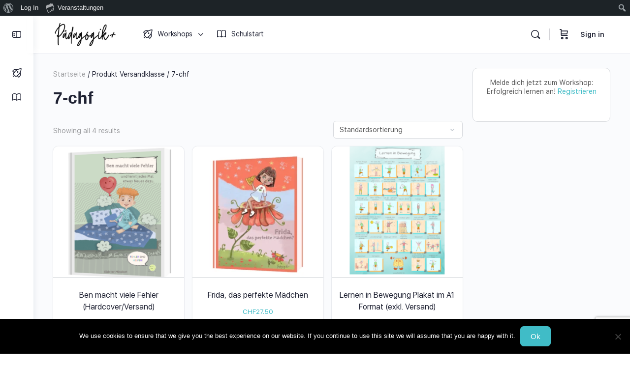

--- FILE ---
content_type: text/html; charset=UTF-8
request_url: https://xn--pdagogik-plus-bfb.com/?taxonomy=product_shipping_class&term=7-chf
body_size: 36686
content:
<!doctype html>
<html lang="de-CH">
	<head>
		<meta charset="UTF-8">
		<link rel="profile" href="http://gmpg.org/xfn/11">
		<script type="text/html" id="tmpl-bb-link-preview">
<% if ( link_scrapping ) { %>
	<% if ( link_loading ) { %>
		<span class="bb-url-scrapper-loading bb-ajax-loader"><i class="bb-icon-l bb-icon-spinner animate-spin"></i>Loading preview...</span>
	<% } %>
	<% if ( link_success || link_error ) { %>
		<a title="Cancel Preview" href="#" id="bb-close-link-suggestion">Remove Preview</a>
		<div class="bb-link-preview-container">

			<% if ( link_images && link_images.length && link_success && ! link_error && '' !== link_image_index ) { %>
				<div id="bb-url-scrapper-img-holder">
					<div class="bb-link-preview-image">
						<div class="bb-link-preview-image-cover">
							<img src="<%= link_images[link_image_index] %>"/>
						</div>
						<div class="bb-link-preview-icons">
							<%
							if ( link_images.length > 1 ) { %>
								<a data-bp-tooltip-pos="up" data-bp-tooltip="Change image" href="#" class="icon-exchange toolbar-button bp-tooltip" id="icon-exchange"><i class="bb-icon-l bb-icon-exchange"></i></a>
							<% } %>
							<% if ( link_images.length ) { %>
								<a data-bp-tooltip-pos="up" data-bp-tooltip="Remove image" href="#" class="icon-image-slash toolbar-button bp-tooltip" id="bb-link-preview-remove-image"><i class="bb-icon-l bb-icon-image-slash"></i></a>
							<% } %>
							<a data-bp-tooltip-pos="up" data-bp-tooltip="Confirm" class="toolbar-button bp-tooltip" href="#" id="bb-link-preview-select-image">
								<i class="bb-icon-check bb-icon-l"></i>
							</a>
						</div>
					</div>
					<% if ( link_images.length > 1 ) { %>
						<div class="bb-url-thumb-nav">
							<button type="button" id="bb-url-prevPicButton"><span class="bb-icon-l bb-icon-angle-left"></span></button>
							<button type="button" id="bb-url-nextPicButton"><span class="bb-icon-l bb-icon-angle-right"></span></button>
							<div id="bb-url-scrapper-img-count">
								Image <%= link_image_index + 1 %>&nbsp;of&nbsp;<%= link_images.length %>
							</div>
						</div>
					<% } %>
				</div>
			<% } %>

			<% if ( link_success && ! link_error && link_url ) { %>
				<div class="bb-link-preview-info">
					<% var a = document.createElement('a');
						a.href = link_url;
						var hostname = a.hostname;
						var domainName = hostname.replace('www.', '' );
					%>

					<% if ( 'undefined' !== typeof link_title && link_title.trim() && link_description ) { %>
						<p class="bb-link-preview-link-name"><%= domainName %></p>
					<% } %>

					<% if ( link_success && ! link_error ) { %>
						<p class="bb-link-preview-title"><%= link_title %></p>
					<% } %>

					<% if ( link_success && ! link_error ) { %>
						<div class="bb-link-preview-excerpt"><p><%= link_description %></p></div>
					<% } %>
				</div>
			<% } %>
			<% if ( link_error && ! link_success ) { %>
				<div id="bb-url-error" class="bb-url-error"><%= link_error_msg %></div>
			<% } %>
		</div>
	<% } %>
<% } %>
</script>
<script type="text/html" id="tmpl-profile-card-popup">
	<div id="profile-card" class="bb-profile-card bb-popup-card" data-bp-item-id="" data-bp-item-component="members">

		<div class="skeleton-card">
			<div class="skeleton-card-body">
				<div class="skeleton-card-avatar bb-loading-bg"></div>
				<div class="skeleton-card-entity">
					<div class="skeleton-card-type bb-loading-bg"></div>
					<div class="skeleton-card-heading bb-loading-bg"></div>
					<div class="skeleton-card-meta bb-loading-bg"></div>
				</div>
			</div>
						<div class="skeleton-card-footer skeleton-footer-plain">
				<div class="skeleton-card-button bb-loading-bg"></div>
				<div class="skeleton-card-button bb-loading-bg"></div>
				<div class="skeleton-card-button bb-loading-bg"></div>
			</div>
		</div>

		<div class="bb-card-content">
			<div class="bb-card-body">
				<div class="bb-card-avatar">
					<span class="card-profile-status"></span>
					<img src="" alt="">
				</div>
				<div class="bb-card-entity">
					<div class="bb-card-profile-type"></div>
					<h4 class="bb-card-heading"></h4>
					<div class="bb-card-meta">
						<span class="card-meta-item card-meta-joined">Joined <span></span></span>
						<span class="card-meta-item card-meta-last-active"></span>
											</div>
				</div>
			</div>
			<div class="bb-card-footer">
								<div class="bb-card-action bb-card-action-outline">
					<a href="" class="card-button card-button-profile">View Profile</a>
				</div>
			</div>
		</div>

	</div>
</script>

            <style id="bb_learndash_30_custom_colors">

                
                .learndash-wrapper .bb-single-course-sidebar .ld-status.ld-primary-background {
                    background-color: #e2e7ed !important;
                    color: inherit !important;
                }

                .learndash-wrapper .ld-course-status .ld-status.ld-status-progress.ld-primary-background {
                    background-color: #ebe9e6 !important;
                    color: inherit !important;
                }

                .learndash-wrapper .learndash_content_wrap .wpProQuiz_content .wpProQuiz_button_reShowQuestion:hover {
                    background-color: #fff !important;
                }

                .learndash-wrapper .learndash_content_wrap .wpProQuiz_content .wpProQuiz_toplistTable th {
                    background-color: transparent !important;
                }

                .learndash-wrapper .wpProQuiz_content .wpProQuiz_button:not(.wpProQuiz_button_reShowQuestion):not(.wpProQuiz_button_restartQuiz) {
                    color: #fff !important;
                }

                .learndash-wrapper .wpProQuiz_content .wpProQuiz_button.wpProQuiz_button_restartQuiz {
                    color: #fff !important;
                }

                .wpProQuiz_content .wpProQuiz_results > div > .wpProQuiz_button,
                .learndash-wrapper .bb-learndash-content-wrap .ld-item-list .ld-item-list-item a.ld-item-name:hover,
                .learndash-wrapper .bb-learndash-content-wrap .ld-item-list .ld-item-list-item .ld-item-list-item-preview:hover a.ld-item-name .ld-item-title,
                .learndash-wrapper .bb-learndash-content-wrap .ld-item-list .ld-item-list-item .ld-item-list-item-preview:hover .ld-expand-button .ld-icon-arrow-down,
                .lms-topic-sidebar-wrapper .lms-lessions-list > ol li a.bb-lesson-head:hover,
                .learndash-wrapper .bb-learndash-content-wrap .ld-primary-color-hover:hover,
                .learndash-wrapper .learndash_content_wrap .ld-table-list-item-quiz .ld-primary-color-hover:hover .ld-item-title,
                .learndash-wrapper .ld-item-list-item-expanded .ld-table-list-items .ld-table-list-item .ld-table-list-item-quiz .ld-primary-color-hover:hover .ld-item-title,
                .learndash-wrapper .ld-table-list .ld-table-list-items div.ld-table-list-item a.ld-table-list-item-preview:hover .ld-topic-title,
                .lms-lesson-content .bb-type-list li a:hover,
                .lms-lesson-content .lms-quiz-list li a:hover,
                .learndash-wrapper .ld-expand-button.ld-button-alternate:hover .ld-icon-arrow-down,
                .learndash-wrapper .ld-table-list .ld-table-list-items div.ld-table-list-item a.ld-table-list-item-preview:hover .ld-topic-title:before,
                .bb-lessons-list .lms-toggle-lesson i:hover,
                .lms-topic-sidebar-wrapper .lms-course-quizzes-list > ul li a:hover,
                .lms-topic-sidebar-wrapper .lms-course-members-list .course-members-list a:hover,
                .lms-topic-sidebar-wrapper .lms-course-members-list .bb-course-member-wrap > .list-members-extra,
                .lms-topic-sidebar-wrapper .lms-course-members-list .bb-course-member-wrap > .list-members-extra:hover,
                .learndash-wrapper .ld-item-list .ld-item-list-item.ld-item-lesson-item .ld-item-list-item-preview .ld-item-name .ld-item-title .ld-item-components span,
                .bb-about-instructor h5 a:hover,
                .learndash_content_wrap .comment-respond .comment-author:hover,
                .single-sfwd-courses .comment-respond .comment-author:hover {
                    color: #00a2e8 !important;
                }

                .learndash-wrapper .learndash_content_wrap #quiz_continue_link,
                .learndash-wrapper .learndash_content_wrap .learndash_mark_complete_button,
                .learndash-wrapper .learndash_content_wrap #learndash_mark_complete_button,
                .learndash-wrapper .learndash_content_wrap .ld-status-complete,
                .learndash-wrapper .learndash_content_wrap .ld-alert-success .ld-button,
                .learndash-wrapper .learndash_content_wrap .ld-alert-success .ld-alert-icon,
                .wpProQuiz_questionList[data-type="assessment_answer"] .wpProQuiz_questionListItem label.is-selected:before,
                .wpProQuiz_questionList[data-type="single"] .wpProQuiz_questionListItem label.is-selected:before,
                .wpProQuiz_questionList[data-type="multiple"] .wpProQuiz_questionListItem label.is-selected:before {
                    background-color: #00a2e8 !important;
                }

                .wpProQuiz_content .wpProQuiz_results > div > .wpProQuiz_button,
                .wpProQuiz_questionList[data-type="multiple"] .wpProQuiz_questionListItem label.is-selected:before {
                    border-color: #00a2e8 !important;
                }

                .learndash-wrapper .wpProQuiz_content .wpProQuiz_button.wpProQuiz_button_restartQuiz,
                .learndash-wrapper .wpProQuiz_content .wpProQuiz_button.wpProQuiz_button_restartQuiz:hover,
                #learndash-page-content .sfwd-course-nav .learndash_next_prev_link a:hover,
                .bb-cover-list-item .ld-primary-background {
                    background-color: #00a2e8 !important;
                }

                
                
                .lms-topic-sidebar-wrapper .ld-secondary-background,
                .i-progress.i-progress-completed,
                .bb-cover-list-item .ld-secondary-background,
                .learndash-wrapper .ld-status-icon.ld-status-complete.ld-secondary-background,
                .learndash-wrapper .ld-status-icon.ld-quiz-complete,
                .ld-progress-bar .ld-progress-bar-percentage.ld-secondary-background {
                    background-color: #019e7c !important;
                }

                .bb-progress .bb-progress-circle {
                    border-color: #019e7c !important;
                }

                .learndash-wrapper .ld-alert-success {
                    border-color: #DCDFE3 !important;
                }

                .learndash-wrapper .ld-secondary-in-progress-icon {
                    color: #019e7c !important;
                }

                .learndash-wrapper .bb-learndash-content-wrap .ld-secondary-in-progress-icon {
                    border-left-color: #DEDFE2 !important;
                    border-top-color: #DEDFE2 !important;
                }

                
                
                .learndash-wrapper .ld-item-list .ld-item-list-item.ld-item-lesson-item .ld-item-name .ld-item-title .ld-item-components span.ld-status-waiting,
                .learndash-wrapper .ld-item-list .ld-item-list-item.ld-item-lesson-item .ld-item-name .ld-item-title .ld-item-components span.ld-status-waiting span.ld-icon,
                .learndash-wrapper .ld-status-waiting {
                    background-color: #ffd200 !important;
                }

                
            </style>

			<meta name='robots' content='index, follow, max-image-preview:large, max-snippet:-1, max-video-preview:-1' />

<!-- Google Tag Manager for WordPress by gtm4wp.com -->
<script data-cfasync="false" data-pagespeed-no-defer>
	var gtm4wp_datalayer_name = "dataLayer";
	var dataLayer = dataLayer || [];
</script>
<!-- End Google Tag Manager for WordPress by gtm4wp.com -->
	<!-- This site is optimized with the Yoast SEO plugin v26.8 - https://yoast.com/product/yoast-seo-wordpress/ -->
	<title>7-chf Archives - Pädagogik-Plus</title>
	<link rel="canonical" href="https://xn--pdagogik-plus-bfb.com/?taxonomy=product_shipping_class&term=7-chf" class="yoast-seo-meta-tag" />
	<meta property="og:locale" content="de_DE" class="yoast-seo-meta-tag" />
	<meta property="og:type" content="article" class="yoast-seo-meta-tag" />
	<meta property="og:title" content="7-chf Archives - Pädagogik-Plus" class="yoast-seo-meta-tag" />
	<meta property="og:url" content="https://xn--pdagogik-plus-bfb.com/?taxonomy=product_shipping_class&amp;term=7-chf" class="yoast-seo-meta-tag" />
	<meta property="og:site_name" content="Pädagogik-Plus" class="yoast-seo-meta-tag" />
	<meta name="twitter:card" content="summary_large_image" class="yoast-seo-meta-tag" />
	<script type="application/ld+json" class="yoast-schema-graph">{"@context":"https://schema.org","@graph":[{"@type":"CollectionPage","@id":"https://xn--pdagogik-plus-bfb.com/?taxonomy=product_shipping_class&term=7-chf","url":"https://xn--pdagogik-plus-bfb.com/?taxonomy=product_shipping_class&term=7-chf","name":"7-chf Archives - Pädagogik-Plus","isPartOf":{"@id":"https://xn--pdagogik-plus-bfb.com/#website"},"primaryImageOfPage":{"@id":"https://xn--pdagogik-plus-bfb.com/?taxonomy=product_shipping_class&term=7-chf#primaryimage"},"image":{"@id":"https://xn--pdagogik-plus-bfb.com/?taxonomy=product_shipping_class&term=7-chf#primaryimage"},"thumbnailUrl":"https://xn--pdagogik-plus-bfb.com/wp-content/uploads/2022/04/Bildschirmfoto-2022-04-06-um-15.44.48.png","breadcrumb":{"@id":"https://xn--pdagogik-plus-bfb.com/?taxonomy=product_shipping_class&term=7-chf#breadcrumb"},"inLanguage":"de-CH"},{"@type":"ImageObject","inLanguage":"de-CH","@id":"https://xn--pdagogik-plus-bfb.com/?taxonomy=product_shipping_class&term=7-chf#primaryimage","url":"https://xn--pdagogik-plus-bfb.com/wp-content/uploads/2022/04/Bildschirmfoto-2022-04-06-um-15.44.48.png","contentUrl":"https://xn--pdagogik-plus-bfb.com/wp-content/uploads/2022/04/Bildschirmfoto-2022-04-06-um-15.44.48.png","width":924,"height":1030},{"@type":"BreadcrumbList","@id":"https://xn--pdagogik-plus-bfb.com/?taxonomy=product_shipping_class&term=7-chf#breadcrumb","itemListElement":[{"@type":"ListItem","position":1,"name":"Home","item":"https://xn--pdagogik-plus-bfb.com/"},{"@type":"ListItem","position":2,"name":"7-chf"}]},{"@type":"WebSite","@id":"https://xn--pdagogik-plus-bfb.com/#website","url":"https://xn--pdagogik-plus-bfb.com/","name":"Pädagogik-Plus","description":"Innere Stärke macht glücklich.","potentialAction":[{"@type":"SearchAction","target":{"@type":"EntryPoint","urlTemplate":"https://xn--pdagogik-plus-bfb.com/?s={search_term_string}"},"query-input":{"@type":"PropertyValueSpecification","valueRequired":true,"valueName":"search_term_string"}}],"inLanguage":"de-CH"}]}</script>
	<!-- / Yoast SEO plugin. -->


<link rel="alternate" type="application/rss+xml" title="Pädagogik-Plus &raquo; Feed" href="https://xn--pdagogik-plus-bfb.com/feed/" />
<link rel="alternate" type="application/rss+xml" title="Pädagogik-Plus &raquo; Kommentar-Feed" href="https://xn--pdagogik-plus-bfb.com/comments/feed/" />
<link rel="alternate" type="text/calendar" title="Pädagogik-Plus &raquo; iCal Feed" href="https://xn--pdagogik-plus-bfb.com/events/?ical=1" />
<link rel="alternate" type="application/rss+xml" title="Pädagogik-Plus &raquo; 7-chf Versandklasse Feed" href="https://xn--pdagogik-plus-bfb.com/?taxonomy=product_shipping_class&#038;term=7-chf/feed/" />
<style id='wp-img-auto-sizes-contain-inline-css' type='text/css'>
img:is([sizes=auto i],[sizes^="auto," i]){contain-intrinsic-size:3000px 1500px}
/*# sourceURL=wp-img-auto-sizes-contain-inline-css */
</style>
<link rel='stylesheet' id='dashicons-css' href='https://xn--pdagogik-plus-bfb.com/wp-includes/css/dashicons.min.css?ver=6.9' type='text/css' media='all' />
<link rel='stylesheet' id='thickbox-css' href='https://xn--pdagogik-plus-bfb.com/wp-includes/js/thickbox/thickbox.css?ver=6.9' type='text/css' media='all' />
<link rel='stylesheet' id='admin-bar-css' href='https://xn--pdagogik-plus-bfb.com/wp-includes/css/admin-bar.min.css?ver=6.9' type='text/css' media='all' />
<style id='admin-bar-inline-css' type='text/css'>

		@media screen { html { margin-top: 32px !important; } }
		@media screen and ( max-width: 782px ) { html { margin-top: 46px !important; } }
	
@media print { #wpadminbar { display:none; } }
/*# sourceURL=admin-bar-inline-css */
</style>
<link rel='stylesheet' id='bp-nouveau-icons-map-css' href='https://xn--pdagogik-plus-bfb.com/wp-content/plugins/buddyboss-platform/bp-templates/bp-nouveau/icons/css/icons-map.min.css?ver=2.17.0' type='text/css' media='all' />
<link rel='stylesheet' id='bp-nouveau-bb-icons-css' href='https://xn--pdagogik-plus-bfb.com/wp-content/plugins/buddyboss-platform/bp-templates/bp-nouveau/icons/css/bb-icons.min.css?ver=1.0.8' type='text/css' media='all' />
<link rel='stylesheet' id='bp-nouveau-css' href='https://xn--pdagogik-plus-bfb.com/wp-content/plugins/buddyboss-platform/bp-templates/bp-nouveau/css/buddypress.min.css?ver=2.17.0' type='text/css' media='all' />
<style id='bp-nouveau-inline-css' type='text/css'>
.list-wrap .bs-group-cover a:before{ background:unset; }
/*# sourceURL=bp-nouveau-inline-css */
</style>
<link rel='stylesheet' id='tribe-events-admin-menu-css' href='https://xn--pdagogik-plus-bfb.com/wp-content/plugins/the-events-calendar/build/css/admin-menu.css?ver=6.15.14' type='text/css' media='all' />
<link rel='stylesheet' id='buddyboss_legacy-css' href='https://xn--pdagogik-plus-bfb.com/wp-content/themes/buddyboss-theme/inc/plugins/buddyboss-menu-icons/vendor/kucrut/icon-picker/css/types/buddyboss_legacy.css?ver=1.0' type='text/css' media='all' />
<link rel='stylesheet' id='wp-block-library-css' href='https://xn--pdagogik-plus-bfb.com/wp-includes/css/dist/block-library/style.min.css?ver=6.9' type='text/css' media='all' />
<style id='wp-block-paragraph-inline-css' type='text/css'>
.is-small-text{font-size:.875em}.is-regular-text{font-size:1em}.is-large-text{font-size:2.25em}.is-larger-text{font-size:3em}.has-drop-cap:not(:focus):first-letter{float:left;font-size:8.4em;font-style:normal;font-weight:100;line-height:.68;margin:.05em .1em 0 0;text-transform:uppercase}body.rtl .has-drop-cap:not(:focus):first-letter{float:none;margin-left:.1em}p.has-drop-cap.has-background{overflow:hidden}:root :where(p.has-background){padding:1.25em 2.375em}:where(p.has-text-color:not(.has-link-color)) a{color:inherit}p.has-text-align-left[style*="writing-mode:vertical-lr"],p.has-text-align-right[style*="writing-mode:vertical-rl"]{rotate:180deg}
/*# sourceURL=https://xn--pdagogik-plus-bfb.com/wp-includes/blocks/paragraph/style.min.css */
</style>
<link rel='stylesheet' id='wc-blocks-style-css' href='https://xn--pdagogik-plus-bfb.com/wp-content/plugins/woocommerce/assets/client/blocks/wc-blocks.css?ver=wc-10.4.3' type='text/css' media='all' />
<style id='global-styles-inline-css' type='text/css'>
:root{--wp--preset--aspect-ratio--square: 1;--wp--preset--aspect-ratio--4-3: 4/3;--wp--preset--aspect-ratio--3-4: 3/4;--wp--preset--aspect-ratio--3-2: 3/2;--wp--preset--aspect-ratio--2-3: 2/3;--wp--preset--aspect-ratio--16-9: 16/9;--wp--preset--aspect-ratio--9-16: 9/16;--wp--preset--color--black: #000000;--wp--preset--color--cyan-bluish-gray: #abb8c3;--wp--preset--color--white: #ffffff;--wp--preset--color--pale-pink: #f78da7;--wp--preset--color--vivid-red: #cf2e2e;--wp--preset--color--luminous-vivid-orange: #ff6900;--wp--preset--color--luminous-vivid-amber: #fcb900;--wp--preset--color--light-green-cyan: #7bdcb5;--wp--preset--color--vivid-green-cyan: #00d084;--wp--preset--color--pale-cyan-blue: #8ed1fc;--wp--preset--color--vivid-cyan-blue: #0693e3;--wp--preset--color--vivid-purple: #9b51e0;--wp--preset--gradient--vivid-cyan-blue-to-vivid-purple: linear-gradient(135deg,rgb(6,147,227) 0%,rgb(155,81,224) 100%);--wp--preset--gradient--light-green-cyan-to-vivid-green-cyan: linear-gradient(135deg,rgb(122,220,180) 0%,rgb(0,208,130) 100%);--wp--preset--gradient--luminous-vivid-amber-to-luminous-vivid-orange: linear-gradient(135deg,rgb(252,185,0) 0%,rgb(255,105,0) 100%);--wp--preset--gradient--luminous-vivid-orange-to-vivid-red: linear-gradient(135deg,rgb(255,105,0) 0%,rgb(207,46,46) 100%);--wp--preset--gradient--very-light-gray-to-cyan-bluish-gray: linear-gradient(135deg,rgb(238,238,238) 0%,rgb(169,184,195) 100%);--wp--preset--gradient--cool-to-warm-spectrum: linear-gradient(135deg,rgb(74,234,220) 0%,rgb(151,120,209) 20%,rgb(207,42,186) 40%,rgb(238,44,130) 60%,rgb(251,105,98) 80%,rgb(254,248,76) 100%);--wp--preset--gradient--blush-light-purple: linear-gradient(135deg,rgb(255,206,236) 0%,rgb(152,150,240) 100%);--wp--preset--gradient--blush-bordeaux: linear-gradient(135deg,rgb(254,205,165) 0%,rgb(254,45,45) 50%,rgb(107,0,62) 100%);--wp--preset--gradient--luminous-dusk: linear-gradient(135deg,rgb(255,203,112) 0%,rgb(199,81,192) 50%,rgb(65,88,208) 100%);--wp--preset--gradient--pale-ocean: linear-gradient(135deg,rgb(255,245,203) 0%,rgb(182,227,212) 50%,rgb(51,167,181) 100%);--wp--preset--gradient--electric-grass: linear-gradient(135deg,rgb(202,248,128) 0%,rgb(113,206,126) 100%);--wp--preset--gradient--midnight: linear-gradient(135deg,rgb(2,3,129) 0%,rgb(40,116,252) 100%);--wp--preset--font-size--small: 13px;--wp--preset--font-size--medium: 20px;--wp--preset--font-size--large: 36px;--wp--preset--font-size--x-large: 42px;--wp--preset--spacing--20: 0.44rem;--wp--preset--spacing--30: 0.67rem;--wp--preset--spacing--40: 1rem;--wp--preset--spacing--50: 1.5rem;--wp--preset--spacing--60: 2.25rem;--wp--preset--spacing--70: 3.38rem;--wp--preset--spacing--80: 5.06rem;--wp--preset--shadow--natural: 6px 6px 9px rgba(0, 0, 0, 0.2);--wp--preset--shadow--deep: 12px 12px 50px rgba(0, 0, 0, 0.4);--wp--preset--shadow--sharp: 6px 6px 0px rgba(0, 0, 0, 0.2);--wp--preset--shadow--outlined: 6px 6px 0px -3px rgb(255, 255, 255), 6px 6px rgb(0, 0, 0);--wp--preset--shadow--crisp: 6px 6px 0px rgb(0, 0, 0);}:where(.is-layout-flex){gap: 0.5em;}:where(.is-layout-grid){gap: 0.5em;}body .is-layout-flex{display: flex;}.is-layout-flex{flex-wrap: wrap;align-items: center;}.is-layout-flex > :is(*, div){margin: 0;}body .is-layout-grid{display: grid;}.is-layout-grid > :is(*, div){margin: 0;}:where(.wp-block-columns.is-layout-flex){gap: 2em;}:where(.wp-block-columns.is-layout-grid){gap: 2em;}:where(.wp-block-post-template.is-layout-flex){gap: 1.25em;}:where(.wp-block-post-template.is-layout-grid){gap: 1.25em;}.has-black-color{color: var(--wp--preset--color--black) !important;}.has-cyan-bluish-gray-color{color: var(--wp--preset--color--cyan-bluish-gray) !important;}.has-white-color{color: var(--wp--preset--color--white) !important;}.has-pale-pink-color{color: var(--wp--preset--color--pale-pink) !important;}.has-vivid-red-color{color: var(--wp--preset--color--vivid-red) !important;}.has-luminous-vivid-orange-color{color: var(--wp--preset--color--luminous-vivid-orange) !important;}.has-luminous-vivid-amber-color{color: var(--wp--preset--color--luminous-vivid-amber) !important;}.has-light-green-cyan-color{color: var(--wp--preset--color--light-green-cyan) !important;}.has-vivid-green-cyan-color{color: var(--wp--preset--color--vivid-green-cyan) !important;}.has-pale-cyan-blue-color{color: var(--wp--preset--color--pale-cyan-blue) !important;}.has-vivid-cyan-blue-color{color: var(--wp--preset--color--vivid-cyan-blue) !important;}.has-vivid-purple-color{color: var(--wp--preset--color--vivid-purple) !important;}.has-black-background-color{background-color: var(--wp--preset--color--black) !important;}.has-cyan-bluish-gray-background-color{background-color: var(--wp--preset--color--cyan-bluish-gray) !important;}.has-white-background-color{background-color: var(--wp--preset--color--white) !important;}.has-pale-pink-background-color{background-color: var(--wp--preset--color--pale-pink) !important;}.has-vivid-red-background-color{background-color: var(--wp--preset--color--vivid-red) !important;}.has-luminous-vivid-orange-background-color{background-color: var(--wp--preset--color--luminous-vivid-orange) !important;}.has-luminous-vivid-amber-background-color{background-color: var(--wp--preset--color--luminous-vivid-amber) !important;}.has-light-green-cyan-background-color{background-color: var(--wp--preset--color--light-green-cyan) !important;}.has-vivid-green-cyan-background-color{background-color: var(--wp--preset--color--vivid-green-cyan) !important;}.has-pale-cyan-blue-background-color{background-color: var(--wp--preset--color--pale-cyan-blue) !important;}.has-vivid-cyan-blue-background-color{background-color: var(--wp--preset--color--vivid-cyan-blue) !important;}.has-vivid-purple-background-color{background-color: var(--wp--preset--color--vivid-purple) !important;}.has-black-border-color{border-color: var(--wp--preset--color--black) !important;}.has-cyan-bluish-gray-border-color{border-color: var(--wp--preset--color--cyan-bluish-gray) !important;}.has-white-border-color{border-color: var(--wp--preset--color--white) !important;}.has-pale-pink-border-color{border-color: var(--wp--preset--color--pale-pink) !important;}.has-vivid-red-border-color{border-color: var(--wp--preset--color--vivid-red) !important;}.has-luminous-vivid-orange-border-color{border-color: var(--wp--preset--color--luminous-vivid-orange) !important;}.has-luminous-vivid-amber-border-color{border-color: var(--wp--preset--color--luminous-vivid-amber) !important;}.has-light-green-cyan-border-color{border-color: var(--wp--preset--color--light-green-cyan) !important;}.has-vivid-green-cyan-border-color{border-color: var(--wp--preset--color--vivid-green-cyan) !important;}.has-pale-cyan-blue-border-color{border-color: var(--wp--preset--color--pale-cyan-blue) !important;}.has-vivid-cyan-blue-border-color{border-color: var(--wp--preset--color--vivid-cyan-blue) !important;}.has-vivid-purple-border-color{border-color: var(--wp--preset--color--vivid-purple) !important;}.has-vivid-cyan-blue-to-vivid-purple-gradient-background{background: var(--wp--preset--gradient--vivid-cyan-blue-to-vivid-purple) !important;}.has-light-green-cyan-to-vivid-green-cyan-gradient-background{background: var(--wp--preset--gradient--light-green-cyan-to-vivid-green-cyan) !important;}.has-luminous-vivid-amber-to-luminous-vivid-orange-gradient-background{background: var(--wp--preset--gradient--luminous-vivid-amber-to-luminous-vivid-orange) !important;}.has-luminous-vivid-orange-to-vivid-red-gradient-background{background: var(--wp--preset--gradient--luminous-vivid-orange-to-vivid-red) !important;}.has-very-light-gray-to-cyan-bluish-gray-gradient-background{background: var(--wp--preset--gradient--very-light-gray-to-cyan-bluish-gray) !important;}.has-cool-to-warm-spectrum-gradient-background{background: var(--wp--preset--gradient--cool-to-warm-spectrum) !important;}.has-blush-light-purple-gradient-background{background: var(--wp--preset--gradient--blush-light-purple) !important;}.has-blush-bordeaux-gradient-background{background: var(--wp--preset--gradient--blush-bordeaux) !important;}.has-luminous-dusk-gradient-background{background: var(--wp--preset--gradient--luminous-dusk) !important;}.has-pale-ocean-gradient-background{background: var(--wp--preset--gradient--pale-ocean) !important;}.has-electric-grass-gradient-background{background: var(--wp--preset--gradient--electric-grass) !important;}.has-midnight-gradient-background{background: var(--wp--preset--gradient--midnight) !important;}.has-small-font-size{font-size: var(--wp--preset--font-size--small) !important;}.has-medium-font-size{font-size: var(--wp--preset--font-size--medium) !important;}.has-large-font-size{font-size: var(--wp--preset--font-size--large) !important;}.has-x-large-font-size{font-size: var(--wp--preset--font-size--x-large) !important;}
/*# sourceURL=global-styles-inline-css */
</style>

<style id='classic-theme-styles-inline-css' type='text/css'>
/*! This file is auto-generated */
.wp-block-button__link{color:#fff;background-color:#32373c;border-radius:9999px;box-shadow:none;text-decoration:none;padding:calc(.667em + 2px) calc(1.333em + 2px);font-size:1.125em}.wp-block-file__button{background:#32373c;color:#fff;text-decoration:none}
/*# sourceURL=/wp-includes/css/classic-themes.min.css */
</style>
<link rel='stylesheet' id='wc-deposits-frontend-styles-css' href='https://xn--pdagogik-plus-bfb.com/wp-content/plugins/woocommerce-deposits/assets/css/style.min.css?ver=4.6.10' type='text/css' media='all' />
<style id='wc-deposits-frontend-styles-inline-css' type='text/css'>

            
    .wc-deposits-options-form input.input-radio:enabled ~ label {  color: #f7f6f7; }
    .wc-deposits-options-form div a.wc-deposits-switcher {
        background-color: #ad74a2;
        background: -moz-gradient(center top, #ad74a2 0%, #93638a 100%);
        background: -moz-linear-gradient(center top, #ad74a2 0%, #93638a 100%);
        background: -webkit-gradient(linear, left top, left bottom, from(#ad74a2), to(#93638a));
        background: -webkit-linear-gradient(#ad74a2, #93638a);
        background: -o-linear-gradient(#ad74a2, #93638a);
        background: linear-gradient(#ad74a2, #93638a);
    }
    .wc-deposits-options-form .amount { color: #85ad74; }
    .wc-deposits-options-form .deposit-option { display: inline; }
    
    
        #wc-deposits-options-form input.input-radio:enabled ~ label { color: #f7f6f7; }
        #wc-deposits-options-form div a.wc-deposits-switcher {
          background-color: #ad74a2;
          background: -moz-gradient(center top, #ad74a2 0%, #93638a 100%);
          background: -moz-linear-gradient(center top, #ad74a2 0%, #93638a 100%);
          background: -webkit-gradient(linear, left top, left bottom, from(#ad74a2), to(#93638a));
          background: -webkit-linear-gradient(#ad74a2, #93638a);
          background: -o-linear-gradient(#ad74a2, #93638a);
          background: linear-gradient(#ad74a2, #93638a);
        }
        #wc-deposits-options-form .amount { color: #85ad74; }
        #wc-deposits-options-form .deposit-option { display: inline; }
    

            
    .wc-deposits-options-form input.input-radio:enabled ~ label {  color: #f7f6f7; }
    .wc-deposits-options-form div a.wc-deposits-switcher {
        background-color: #ad74a2;
        background: -moz-gradient(center top, #ad74a2 0%, #93638a 100%);
        background: -moz-linear-gradient(center top, #ad74a2 0%, #93638a 100%);
        background: -webkit-gradient(linear, left top, left bottom, from(#ad74a2), to(#93638a));
        background: -webkit-linear-gradient(#ad74a2, #93638a);
        background: -o-linear-gradient(#ad74a2, #93638a);
        background: linear-gradient(#ad74a2, #93638a);
    }
    .wc-deposits-options-form .amount { color: #85ad74; }
    .wc-deposits-options-form .deposit-option { display: inline; }
    
    
        #wc-deposits-options-form input.input-radio:enabled ~ label { color: #f7f6f7; }
        #wc-deposits-options-form div a.wc-deposits-switcher {
          background-color: #ad74a2;
          background: -moz-gradient(center top, #ad74a2 0%, #93638a 100%);
          background: -moz-linear-gradient(center top, #ad74a2 0%, #93638a 100%);
          background: -webkit-gradient(linear, left top, left bottom, from(#ad74a2), to(#93638a));
          background: -webkit-linear-gradient(#ad74a2, #93638a);
          background: -o-linear-gradient(#ad74a2, #93638a);
          background: linear-gradient(#ad74a2, #93638a);
        }
        #wc-deposits-options-form .amount { color: #85ad74; }
        #wc-deposits-options-form .deposit-option { display: inline; }
    

            
    .wc-deposits-options-form input.input-radio:enabled ~ label {  color: #f7f6f7; }
    .wc-deposits-options-form div a.wc-deposits-switcher {
        background-color: #ad74a2;
        background: -moz-gradient(center top, #ad74a2 0%, #93638a 100%);
        background: -moz-linear-gradient(center top, #ad74a2 0%, #93638a 100%);
        background: -webkit-gradient(linear, left top, left bottom, from(#ad74a2), to(#93638a));
        background: -webkit-linear-gradient(#ad74a2, #93638a);
        background: -o-linear-gradient(#ad74a2, #93638a);
        background: linear-gradient(#ad74a2, #93638a);
    }
    .wc-deposits-options-form .amount { color: #85ad74; }
    .wc-deposits-options-form .deposit-option { display: inline; }
    
    
        #wc-deposits-options-form input.input-radio:enabled ~ label { color: #f7f6f7; }
        #wc-deposits-options-form div a.wc-deposits-switcher {
          background-color: #ad74a2;
          background: -moz-gradient(center top, #ad74a2 0%, #93638a 100%);
          background: -moz-linear-gradient(center top, #ad74a2 0%, #93638a 100%);
          background: -webkit-gradient(linear, left top, left bottom, from(#ad74a2), to(#93638a));
          background: -webkit-linear-gradient(#ad74a2, #93638a);
          background: -o-linear-gradient(#ad74a2, #93638a);
          background: linear-gradient(#ad74a2, #93638a);
        }
        #wc-deposits-options-form .amount { color: #85ad74; }
        #wc-deposits-options-form .deposit-option { display: inline; }
    
/*# sourceURL=wc-deposits-frontend-styles-inline-css */
</style>
<link rel='stylesheet' id='woo-coupon-usage-style-css' href='https://xn--pdagogik-plus-bfb.com/wp-content/plugins/woo-coupon-usage/css/style.css?ver=7.0.0' type='text/css' media='all' />
<link rel='stylesheet' id='bp-admin-bar-css' href='https://xn--pdagogik-plus-bfb.com/wp-content/plugins/buddyboss-platform/bp-core/css/admin-bar.min.css?ver=2.17.0' type='text/css' media='all' />
<link rel='stylesheet' id='bb-pro-enqueue-scripts-css' href='https://xn--pdagogik-plus-bfb.com/wp-content/plugins/buddyboss-platform-pro/assets/css/index.min.css?ver=2.12.0' type='text/css' media='all' />
<link rel='stylesheet' id='bb-access-control-css' href='https://xn--pdagogik-plus-bfb.com/wp-content/plugins/buddyboss-platform-pro/includes/access-control/assets/css/bb-access-control.min.css?ver=2.12.0' type='text/css' media='all' />
<link rel='stylesheet' id='bb-polls-style-css' href='https://xn--pdagogik-plus-bfb.com/wp-content/plugins/buddyboss-platform-pro/includes/polls/assets/css/bb-polls.min.css?ver=2.12.0' type='text/css' media='all' />
<link rel='stylesheet' id='bb-schedule-posts-css' href='https://xn--pdagogik-plus-bfb.com/wp-content/plugins/buddyboss-platform-pro/includes/schedule-posts/assets/css/bb-schedule-posts.min.css?ver=2.12.0' type='text/css' media='all' />
<link rel='stylesheet' id='bb-activity-post-feature-image-css' href='https://xn--pdagogik-plus-bfb.com/wp-content/plugins/buddyboss-platform-pro/includes/platform-settings/activity/post-feature-image/assets/css/bb-activity-post-feature-image.min.css?ver=2.12.0' type='text/css' media='all' />
<link rel='stylesheet' id='bb-cropper-css-css' href='https://xn--pdagogik-plus-bfb.com/wp-content/plugins/buddyboss-platform/bp-core/css/vendor/cropper.min.css?ver=2.17.0' type='text/css' media='all' />
<link rel='stylesheet' id='bb-meprlms-frontend-css' href='https://xn--pdagogik-plus-bfb.com/wp-content/plugins/buddyboss-platform-pro/includes/integrations/meprlms/assets/css/meprlms-frontend.min.css?ver=2.17.0' type='text/css' media='all' />
<link rel='stylesheet' id='bb-tutorlms-admin-css' href='https://xn--pdagogik-plus-bfb.com/wp-content/plugins/buddyboss-platform-pro/includes/integrations/tutorlms/assets/css/bb-tutorlms-admin.min.css?ver=2.17.0' type='text/css' media='all' />
<link rel='stylesheet' id='contact-form-7-css' href='https://xn--pdagogik-plus-bfb.com/wp-content/plugins/contact-form-7/includes/css/styles.css?ver=6.1.4' type='text/css' media='all' />
<link rel='stylesheet' id='cookie-notice-front-css' href='https://xn--pdagogik-plus-bfb.com/wp-content/plugins/cookie-notice/css/front.min.css?ver=2.5.11' type='text/css' media='all' />
<link rel='stylesheet' id='eh-style-css' href='https://xn--pdagogik-plus-bfb.com/wp-content/plugins/payment-gateway-stripe-and-woocommerce-integration/assets/css/eh-style.css?ver=5.0.7' type='text/css' media='all' />
<link rel='stylesheet' id='spab-front-end-style-css' href='https://xn--pdagogik-plus-bfb.com/wp-content/plugins/social-pug-author-box/assets/css/style-front-end.css?ver=6.9' type='text/css' media='all' />
<link rel='stylesheet' id='woocommerce-layout-css' href='https://xn--pdagogik-plus-bfb.com/wp-content/plugins/woocommerce/assets/css/woocommerce-layout.css?ver=10.4.3' type='text/css' media='all' />
<link rel='stylesheet' id='woocommerce-smallscreen-css' href='https://xn--pdagogik-plus-bfb.com/wp-content/plugins/woocommerce/assets/css/woocommerce-smallscreen.css?ver=10.4.3' type='text/css' media='only screen and (max-width: 768px)' />
<link rel='stylesheet' id='woocommerce-general-css' href='https://xn--pdagogik-plus-bfb.com/wp-content/plugins/woocommerce/assets/css/woocommerce.css?ver=10.4.3' type='text/css' media='all' />
<style id='woocommerce-inline-inline-css' type='text/css'>
.woocommerce form .form-row .required { visibility: visible; }
/*# sourceURL=woocommerce-inline-inline-css */
</style>
<link rel='stylesheet' id='learndash_quiz_front_css-css' href='//xn--pdagogik-plus-bfb.com/wp-content/plugins/sfwd-lms/themes/legacy/templates/learndash_quiz_front.min.css?ver=4.25.7.1' type='text/css' media='all' />
<link rel='stylesheet' id='learndash-css' href='//xn--pdagogik-plus-bfb.com/wp-content/plugins/sfwd-lms/src/assets/dist/css/styles.css?ver=4.25.7.1' type='text/css' media='all' />
<link rel='stylesheet' id='jquery-dropdown-css-css' href='//xn--pdagogik-plus-bfb.com/wp-content/plugins/sfwd-lms/assets/css/jquery.dropdown.min.css?ver=4.25.7.1' type='text/css' media='all' />
<link rel='stylesheet' id='learndash_lesson_video-css' href='//xn--pdagogik-plus-bfb.com/wp-content/plugins/sfwd-lms/themes/legacy/templates/learndash_lesson_video.min.css?ver=4.25.7.1' type='text/css' media='all' />
<link rel='stylesheet' id='learndash-admin-bar-css' href='https://xn--pdagogik-plus-bfb.com/wp-content/plugins/sfwd-lms/src/assets/dist/css/admin-bar/styles.css?ver=4.25.7.1' type='text/css' media='all' />
<link rel='stylesheet' id='learndash-course-grid-skin-grid-css' href='https://xn--pdagogik-plus-bfb.com/wp-content/plugins/sfwd-lms/includes/course-grid/templates/skins/grid/style.css?ver=4.25.7.1' type='text/css' media='all' />
<link rel='stylesheet' id='learndash-course-grid-pagination-css' href='https://xn--pdagogik-plus-bfb.com/wp-content/plugins/sfwd-lms/includes/course-grid/templates/pagination/style.css?ver=4.25.7.1' type='text/css' media='all' />
<link rel='stylesheet' id='learndash-course-grid-filter-css' href='https://xn--pdagogik-plus-bfb.com/wp-content/plugins/sfwd-lms/includes/course-grid/templates/filter/style.css?ver=4.25.7.1' type='text/css' media='all' />
<link rel='stylesheet' id='learndash-course-grid-card-grid-1-css' href='https://xn--pdagogik-plus-bfb.com/wp-content/plugins/sfwd-lms/includes/course-grid/templates/cards/grid-1/style.css?ver=4.25.7.1' type='text/css' media='all' />
<link rel='stylesheet' id='gateway-css' href='https://xn--pdagogik-plus-bfb.com/wp-content/plugins/woocommerce-paypal-payments/modules/ppcp-button/assets/css/gateway.css?ver=3.3.2' type='text/css' media='all' />
<link rel='stylesheet' id='redux-extendify-styles-css' href='https://xn--pdagogik-plus-bfb.com/wp-content/themes/buddyboss-theme/inc/admin/framework/redux-core/assets/css/extendify-utilities.css?ver=4.4.11' type='text/css' media='all' />
<link rel='stylesheet' id='buddyboss-theme-fonts-css' href='https://xn--pdagogik-plus-bfb.com/wp-content/themes/buddyboss-theme/assets/fonts/fonts.css?ver=2.16.1' type='text/css' media='all' />
<link rel='stylesheet' id='learndash-front-css' href='//xn--pdagogik-plus-bfb.com/wp-content/plugins/sfwd-lms/themes/ld30/assets/css/learndash.min.css?ver=4.25.7.1' type='text/css' media='all' />
<style id='learndash-front-inline-css' type='text/css'>
		.learndash-wrapper .ld-item-list .ld-item-list-item.ld-is-next,
		.learndash-wrapper .wpProQuiz_content .wpProQuiz_questionListItem label:focus-within {
			border-color: #00a2e8;
		}

		/*
		.learndash-wrapper a:not(.ld-button):not(#quiz_continue_link):not(.ld-focus-menu-link):not(.btn-blue):not(#quiz_continue_link):not(.ld-js-register-account):not(#ld-focus-mode-course-heading):not(#btn-join):not(.ld-item-name):not(.ld-table-list-item-preview):not(.ld-lesson-item-preview-heading),
		 */

		.learndash-wrapper .ld-breadcrumbs a,
		.learndash-wrapper .ld-lesson-item.ld-is-current-lesson .ld-lesson-item-preview-heading,
		.learndash-wrapper .ld-lesson-item.ld-is-current-lesson .ld-lesson-title,
		.learndash-wrapper .ld-primary-color-hover:hover,
		.learndash-wrapper .ld-primary-color,
		.learndash-wrapper .ld-primary-color-hover:hover,
		.learndash-wrapper .ld-primary-color,
		.learndash-wrapper .ld-tabs .ld-tabs-navigation .ld-tab.ld-active,
		.learndash-wrapper .ld-button.ld-button-transparent,
		.learndash-wrapper .ld-button.ld-button-reverse,
		.learndash-wrapper .ld-icon-certificate,
		.learndash-wrapper .ld-login-modal .ld-login-modal-login .ld-modal-heading,
		#wpProQuiz_user_content a,
		.learndash-wrapper .ld-item-list .ld-item-list-item a.ld-item-name:hover,
		.learndash-wrapper .ld-focus-comments__heading-actions .ld-expand-button,
		.learndash-wrapper .ld-focus-comments__heading a,
		.learndash-wrapper .ld-focus-comments .comment-respond a,
		.learndash-wrapper .ld-focus-comment .ld-comment-reply a.comment-reply-link:hover,
		.learndash-wrapper .ld-expand-button.ld-button-alternate {
			color: #00a2e8 !important;
		}

		.learndash-wrapper .ld-focus-comment.bypostauthor>.ld-comment-wrapper,
		.learndash-wrapper .ld-focus-comment.role-group_leader>.ld-comment-wrapper,
		.learndash-wrapper .ld-focus-comment.role-administrator>.ld-comment-wrapper {
			background-color:rgba(0, 162, 232, 0.03) !important;
		}


		.learndash-wrapper .ld-primary-background,
		.learndash-wrapper .ld-tabs .ld-tabs-navigation .ld-tab.ld-active:after {
			background: #00a2e8 !important;
		}



		.learndash-wrapper .ld-course-navigation .ld-lesson-item.ld-is-current-lesson .ld-status-incomplete,
		.learndash-wrapper .ld-focus-comment.bypostauthor:not(.ptype-sfwd-assignment) >.ld-comment-wrapper>.ld-comment-avatar img,
		.learndash-wrapper .ld-focus-comment.role-group_leader>.ld-comment-wrapper>.ld-comment-avatar img,
		.learndash-wrapper .ld-focus-comment.role-administrator>.ld-comment-wrapper>.ld-comment-avatar img {
			border-color: #00a2e8 !important;
		}



		.learndash-wrapper .ld-loading::before {
			border-top:3px solid #00a2e8 !important;
		}

		.learndash-wrapper .ld-button:hover:not([disabled]):not(.ld-button-transparent):not(.ld--ignore-inline-css),
		#learndash-tooltips .ld-tooltip:after,
		#learndash-tooltips .ld-tooltip,
		.ld-tooltip:not(.ld-tooltip--modern) [role="tooltip"],
		.learndash-wrapper .ld-primary-background,
		.learndash-wrapper .btn-join:not(.ld--ignore-inline-css),
		.learndash-wrapper #btn-join:not(.ld--ignore-inline-css),
		.learndash-wrapper .ld-button:not([disabled]):not(.ld-button-reverse):not(.ld-button-transparent):not(.ld--ignore-inline-css),
		.learndash-wrapper .ld-expand-button:not([disabled]),
		.learndash-wrapper .wpProQuiz_content .wpProQuiz_button:not([disabled]):not(.wpProQuiz_button_reShowQuestion):not(.wpProQuiz_button_restartQuiz),
		.learndash-wrapper .wpProQuiz_content .wpProQuiz_button2:not([disabled]),
		.learndash-wrapper .ld-focus .ld-focus-sidebar .ld-course-navigation-heading,
		.learndash-wrapper .ld-focus-comments .form-submit #submit,
		.learndash-wrapper .ld-login-modal input[type='submit']:not([disabled]),
		.learndash-wrapper .ld-login-modal .ld-login-modal-register:not([disabled]),
		.learndash-wrapper .wpProQuiz_content .wpProQuiz_certificate a.btn-blue:not([disabled]),
		.learndash-wrapper .ld-focus .ld-focus-header .ld-user-menu .ld-user-menu-items a:not([disabled]),
		#wpProQuiz_user_content table.wp-list-table thead th,
		#wpProQuiz_overlay_close:not([disabled]),
		.learndash-wrapper .ld-expand-button.ld-button-alternate:not([disabled]) .ld-icon {
			background-color: #00a2e8 !important;
			color: #000000;
		}

		.learndash-wrapper .ld-focus .ld-focus-sidebar .ld-focus-sidebar-trigger:not([disabled]):not(:hover):not(:focus) .ld-icon {
			background-color: #00a2e8;
		}

		.learndash-wrapper .ld-focus .ld-focus-sidebar .ld-focus-sidebar-trigger:hover .ld-icon,
		.learndash-wrapper .ld-focus .ld-focus-sidebar .ld-focus-sidebar-trigger:focus .ld-icon {
			border-color: #00a2e8;
			color: #00a2e8;
		}

		.learndash-wrapper .ld-button:focus:not(.ld-button-transparent):not(.ld--ignore-inline-css),
		.learndash-wrapper .btn-join:focus:not(.ld--ignore-inline-css),
		.learndash-wrapper #btn-join:focus:not(.ld--ignore-inline-css),
		.learndash-wrapper .ld-expand-button:focus,
		.learndash-wrapper .wpProQuiz_content .wpProQuiz_button:not(.wpProQuiz_button_reShowQuestion):focus:not(.wpProQuiz_button_restartQuiz),
		.learndash-wrapper .wpProQuiz_content .wpProQuiz_button2:focus,
		.learndash-wrapper .ld-focus-comments .form-submit #submit,
		.learndash-wrapper .ld-login-modal input[type='submit']:focus,
		.learndash-wrapper .ld-login-modal .ld-login-modal-register:focus,
		.learndash-wrapper .wpProQuiz_content .wpProQuiz_certificate a.btn-blue:focus {
			opacity: 0.75; /* Replicates the hover/focus states pre-4.21.3. */
			outline-color: #00a2e8;
		}

		.learndash-wrapper .ld-button:hover:not(.ld-button-transparent):not(.ld--ignore-inline-css),
		.learndash-wrapper .btn-join:hover:not(.ld--ignore-inline-css),
		.learndash-wrapper #btn-join:hover:not(.ld--ignore-inline-css),
		.learndash-wrapper .ld-expand-button:hover,
		.learndash-wrapper .wpProQuiz_content .wpProQuiz_button:not(.wpProQuiz_button_reShowQuestion):hover:not(.wpProQuiz_button_restartQuiz),
		.learndash-wrapper .wpProQuiz_content .wpProQuiz_button2:hover,
		.learndash-wrapper .ld-focus-comments .form-submit #submit,
		.learndash-wrapper .ld-login-modal input[type='submit']:hover,
		.learndash-wrapper .ld-login-modal .ld-login-modal-register:hover,
		.learndash-wrapper .wpProQuiz_content .wpProQuiz_certificate a.btn-blue:hover {
			background-color: #00a2e8; /* Replicates the hover/focus states pre-4.21.3. */
			opacity: 0.85; /* Replicates the hover/focus states pre-4.21.3. */
		}

		.learndash-wrapper .ld-item-list .ld-item-search .ld-closer:focus {
			border-color: #00a2e8;
		}

		.learndash-wrapper .ld-focus .ld-focus-header .ld-user-menu .ld-user-menu-items:before {
			border-bottom-color: #00a2e8 !important;
		}

		.learndash-wrapper .ld-button.ld-button-transparent:hover {
			background: transparent !important;
		}

		.learndash-wrapper .ld-button.ld-button-transparent:focus {
			outline-color: #00a2e8;
		}

		.learndash-wrapper .ld-focus .ld-focus-header .sfwd-mark-complete .learndash_mark_complete_button:not(.ld--ignore-inline-css),
		.learndash-wrapper .ld-focus .ld-focus-header #sfwd-mark-complete #learndash_mark_complete_button,
		.learndash-wrapper .ld-button.ld-button-transparent,
		.learndash-wrapper .ld-button.ld-button-alternate,
		.learndash-wrapper .ld-expand-button.ld-button-alternate {
			background-color:transparent !important;
		}

		.learndash-wrapper .ld-focus-header .ld-user-menu .ld-user-menu-items a,
		.learndash-wrapper .ld-button.ld-button-reverse:hover,
		.learndash-wrapper .ld-alert-success .ld-alert-icon.ld-icon-certificate,
		.learndash-wrapper .ld-alert-warning .ld-button,
		.learndash-wrapper .ld-primary-background.ld-status {
			color:white !important;
		}

		.learndash-wrapper .ld-status.ld-status-unlocked {
			background-color: rgba(0,162,232,0.2) !important;
			color: #00a2e8 !important;
		}

		.learndash-wrapper .wpProQuiz_content .wpProQuiz_addToplist {
			background-color: rgba(0,162,232,0.1) !important;
			border: 1px solid #00a2e8 !important;
		}

		.learndash-wrapper .wpProQuiz_content .wpProQuiz_toplistTable th {
			background: #00a2e8 !important;
		}

		.learndash-wrapper .wpProQuiz_content .wpProQuiz_toplistTrOdd {
			background-color: rgba(0,162,232,0.1) !important;
		}


		.learndash-wrapper .wpProQuiz_content .wpProQuiz_time_limit .wpProQuiz_progress {
			background-color: #00a2e8 !important;
		}
		
		.learndash-wrapper #quiz_continue_link,
		.learndash-wrapper .ld-secondary-background,
		.learndash-wrapper .learndash_mark_complete_button:not(.ld--ignore-inline-css),
		.learndash-wrapper #learndash_mark_complete_button,
		.learndash-wrapper .ld-status-complete,
		.learndash-wrapper .ld-alert-success .ld-button,
		.learndash-wrapper .ld-alert-success .ld-alert-icon {
			background-color: #019e7c !important;
		}

		.learndash-wrapper #quiz_continue_link:focus,
		.learndash-wrapper .learndash_mark_complete_button:focus:not(.ld--ignore-inline-css),
		.learndash-wrapper #learndash_mark_complete_button:focus,
		.learndash-wrapper .ld-alert-success .ld-button:focus {
			outline-color: #019e7c;
		}

		.learndash-wrapper .wpProQuiz_content a#quiz_continue_link {
			background-color: #019e7c !important;
		}

		.learndash-wrapper .wpProQuiz_content a#quiz_continue_link:focus {
			outline-color: #019e7c;
		}

		.learndash-wrapper .course_progress .sending_progress_bar {
			background: #019e7c !important;
		}

		.learndash-wrapper .wpProQuiz_content .wpProQuiz_button_reShowQuestion:hover, .learndash-wrapper .wpProQuiz_content .wpProQuiz_button_restartQuiz:hover {
			background-color: #019e7c !important;
			opacity: 0.75;
		}

		.learndash-wrapper .wpProQuiz_content .wpProQuiz_button_reShowQuestion:focus,
		.learndash-wrapper .wpProQuiz_content .wpProQuiz_button_restartQuiz:focus {
			outline-color: #019e7c;
		}

		.learndash-wrapper .ld-secondary-color-hover:hover,
		.learndash-wrapper .ld-secondary-color,
		.learndash-wrapper .ld-focus .ld-focus-header .sfwd-mark-complete .learndash_mark_complete_button:not(.ld--ignore-inline-css),
		.learndash-wrapper .ld-focus .ld-focus-header #sfwd-mark-complete #learndash_mark_complete_button,
		.learndash-wrapper .ld-focus .ld-focus-header .sfwd-mark-complete:after {
			color: #019e7c !important;
		}

		.learndash-wrapper .ld-secondary-in-progress-icon {
			border-left-color: #019e7c !important;
			border-top-color: #019e7c !important;
		}

		.learndash-wrapper .ld-alert-success {
			border-color: #019e7c;
			background-color: transparent !important;
			color: #019e7c;
		}

		
/*# sourceURL=learndash-front-inline-css */
</style>
<link rel='stylesheet' id='bp-zoom-css' href='https://xn--pdagogik-plus-bfb.com/wp-content/plugins/buddyboss-platform-pro/includes/integrations/zoom/assets/css/bp-zoom.min.css?ver=2.12.0' type='text/css' media='all' />
<link rel='stylesheet' id='buddyboss-theme-magnific-popup-css-css' href='https://xn--pdagogik-plus-bfb.com/wp-content/themes/buddyboss-theme/assets/css/vendors/magnific-popup.min.css?ver=2.16.1' type='text/css' media='all' />
<link rel='stylesheet' id='buddyboss-theme-select2-css-css' href='https://xn--pdagogik-plus-bfb.com/wp-content/themes/buddyboss-theme/assets/css/vendors/select2.min.css?ver=2.16.1' type='text/css' media='all' />
<link rel='stylesheet' id='buddyboss-theme-css-css' href='https://xn--pdagogik-plus-bfb.com/wp-content/themes/buddyboss-theme/assets/css/theme.min.css?ver=2.16.1' type='text/css' media='all' />
<link rel='stylesheet' id='buddyboss-theme-template-css' href='https://xn--pdagogik-plus-bfb.com/wp-content/themes/buddyboss-theme/assets/css/template-v2.min.css?ver=2.16.1' type='text/css' media='all' />
<link rel='stylesheet' id='buddyboss-theme-buddypress-css' href='https://xn--pdagogik-plus-bfb.com/wp-content/themes/buddyboss-theme/assets/css/buddypress.min.css?ver=2.16.1' type='text/css' media='all' />
<link rel='stylesheet' id='buddyboss-theme-learndash-css' href='https://xn--pdagogik-plus-bfb.com/wp-content/themes/buddyboss-theme/assets/css/learndash.min.css?ver=2.16.1' type='text/css' media='all' />
<link rel='stylesheet' id='buddyboss-theme-woocommerce-css' href='https://xn--pdagogik-plus-bfb.com/wp-content/themes/buddyboss-theme/assets/css/woocommerce.min.css?ver=2.16.1' type='text/css' media='all' />
<link rel='stylesheet' id='buddyboss-theme-eventscalendar-css' href='https://xn--pdagogik-plus-bfb.com/wp-content/themes/buddyboss-theme/assets/css/eventscalendar.min.css?ver=2.16.1' type='text/css' media='all' />
<link rel='stylesheet' id='buddyboss-theme-eventscalendar-v2-css' href='https://xn--pdagogik-plus-bfb.com/wp-content/themes/buddyboss-theme/assets/css/eventscalendar-v2.min.css?ver=2.16.1' type='text/css' media='all' />
<link rel='stylesheet' id='buddyboss-theme-plugins-css' href='https://xn--pdagogik-plus-bfb.com/wp-content/themes/buddyboss-theme/assets/css/plugins.min.css?ver=2.16.1' type='text/css' media='all' />
<link rel='stylesheet' id='mpc-massive-style-css' href='https://xn--pdagogik-plus-bfb.com/wp-content/plugins/mpc-massive/assets/css/mpc-styles.css?ver=2.4.6.1' type='text/css' media='all' />
<link rel='stylesheet' id='buddyboss-child-css-css' href='https://xn--pdagogik-plus-bfb.com/wp-content/themes/buddyboss-theme-child/assets/css/custom.css?ver=1763376948' type='text/css' media='all' />
<script type="text/javascript">
            window._bbssoDOMReady = function (callback) {
                if ( document.readyState === "complete" || document.readyState === "interactive" ) {
                    callback();
                } else {
                    document.addEventListener( "DOMContentLoaded", callback );
                }
            };
            </script><script type="text/javascript" src="https://xn--pdagogik-plus-bfb.com/wp-includes/js/jquery/jquery.min.js?ver=3.7.1" id="jquery-core-js"></script>
<script type="text/javascript" src="https://xn--pdagogik-plus-bfb.com/wp-includes/js/jquery/jquery-migrate.min.js?ver=3.4.1" id="jquery-migrate-js"></script>
<script type="text/javascript" id="bb-twemoji-js-extra">
/* <![CDATA[ */
var bbemojiSettings = {"baseUrl":"https://s.w.org/images/core/emoji/14.0.0/72x72/","ext":".png","svgUrl":"https://s.w.org/images/core/emoji/14.0.0/svg/","svgExt":".svg"};
//# sourceURL=bb-twemoji-js-extra
/* ]]> */
</script>
<script type="text/javascript" src="https://xn--pdagogik-plus-bfb.com/wp-includes/js/twemoji.min.js?ver=2.17.0" id="bb-twemoji-js"></script>
<script type="text/javascript" src="https://xn--pdagogik-plus-bfb.com/wp-content/plugins/buddyboss-platform/bp-core/js/bb-emoji-loader.min.js?ver=2.17.0" id="bb-emoji-loader-js"></script>
<script type="text/javascript" id="bb-reaction-js-extra">
/* <![CDATA[ */
var bbReactionVars = {"ajax_url":"https://xn--pdagogik-plus-bfb.com/wp-admin/admin-ajax.php"};
//# sourceURL=bb-reaction-js-extra
/* ]]> */
</script>
<script type="text/javascript" src="https://xn--pdagogik-plus-bfb.com/wp-content/plugins/buddyboss-platform-pro/includes/reactions/assets/js/bb-reaction.min.js?ver=2.12.0" id="bb-reaction-js"></script>
<script type="text/javascript" src="https://xn--pdagogik-plus-bfb.com/wp-content/plugins/buddyboss-platform/bp-core/js/widget-members.min.js?ver=2.17.0" id="bp-widget-members-js"></script>
<script type="text/javascript" src="https://xn--pdagogik-plus-bfb.com/wp-content/plugins/buddyboss-platform/bp-core/js/jquery-query.min.js?ver=2.17.0" id="bp-jquery-query-js"></script>
<script type="text/javascript" src="https://xn--pdagogik-plus-bfb.com/wp-content/plugins/buddyboss-platform/bp-core/js/vendor/jquery-cookie.min.js?ver=2.17.0" id="bp-jquery-cookie-js"></script>
<script type="text/javascript" src="https://xn--pdagogik-plus-bfb.com/wp-content/plugins/buddyboss-platform/bp-core/js/vendor/jquery-scroll-to.min.js?ver=2.17.0" id="bp-jquery-scroll-to-js"></script>
<script type="text/javascript" id="bp-media-dropzone-js-extra">
/* <![CDATA[ */
var bp_media_dropzone = {"dictDefaultMessage":"Drop files here to upload","dictFallbackMessage":"Your browser does not support drag'n'drop file uploads.","dictFallbackText":"Please use the fallback form below to upload your files like in the olden days.","dictFileTooBig":"Sorry, file size is too big ({{filesize}} MB). Max file size limit: {{maxFilesize}} MB.","dictInvalidFileType":"You can't upload files of this type.","dictResponseError":"Server responded with {{statusCode}} code.","dictCancelUpload":"Cancel upload","dictUploadCanceled":"Upload canceled.","dictCancelUploadConfirmation":"Are you sure you want to cancel this upload?","dictRemoveFile":"Remove file","dictMaxFilesExceeded":"You cannot upload more than 10 files at a time."};
//# sourceURL=bp-media-dropzone-js-extra
/* ]]> */
</script>
<script type="text/javascript" src="https://xn--pdagogik-plus-bfb.com/wp-content/plugins/buddyboss-platform/bp-core/js/vendor/dropzone.min.js?ver=2.17.0" id="bp-media-dropzone-js"></script>
<script type="text/javascript" src="https://xn--pdagogik-plus-bfb.com/wp-content/plugins/buddyboss-platform-pro/includes/integrations/meprlms/assets/js/bb-meprlms-frontend.min.js?ver=2.17.0" id="bb-meprlms-frontend-js"></script>
<script type="text/javascript" id="bb-tutorlms-admin-js-extra">
/* <![CDATA[ */
var bbTutorLMSVars = {"ajax_url":"https://xn--pdagogik-plus-bfb.com/wp-admin/admin-ajax.php","select_course_placeholder":"Start typing a course name to associate with this group."};
//# sourceURL=bb-tutorlms-admin-js-extra
/* ]]> */
</script>
<script type="text/javascript" src="https://xn--pdagogik-plus-bfb.com/wp-content/plugins/buddyboss-platform-pro/includes/integrations/tutorlms/assets/js/bb-tutorlms-admin.min.js?ver=2.17.0" id="bb-tutorlms-admin-js"></script>
<script type="text/javascript" src="https://xn--pdagogik-plus-bfb.com/wp-content/plugins/buddyboss-platform/bp-core/js/vendor/exif.js?ver=2.17.0" id="bp-exif-js"></script>
<script type="text/javascript" id="cookie-notice-front-js-before">
/* <![CDATA[ */
var cnArgs = {"ajaxUrl":"https:\/\/xn--pdagogik-plus-bfb.com\/wp-admin\/admin-ajax.php","nonce":"f480f748bd","hideEffect":"fade","position":"bottom","onScroll":false,"onScrollOffset":100,"onClick":false,"cookieName":"cookie_notice_accepted","cookieTime":2592000,"cookieTimeRejected":2592000,"globalCookie":false,"redirection":false,"cache":true,"revokeCookies":false,"revokeCookiesOpt":"automatic"};

//# sourceURL=cookie-notice-front-js-before
/* ]]> */
</script>
<script type="text/javascript" src="https://xn--pdagogik-plus-bfb.com/wp-content/plugins/cookie-notice/js/front.min.js?ver=2.5.11" id="cookie-notice-front-js"></script>
<script type="text/javascript" src="https://xn--pdagogik-plus-bfb.com/wp-content/plugins/woocommerce/assets/js/jquery-blockui/jquery.blockUI.min.js?ver=2.7.0-wc.10.4.3" id="wc-jquery-blockui-js" data-wp-strategy="defer"></script>
<script type="text/javascript" id="wc-add-to-cart-js-extra">
/* <![CDATA[ */
var wc_add_to_cart_params = {"ajax_url":"/wp-admin/admin-ajax.php","wc_ajax_url":"/?wc-ajax=%%endpoint%%","i18n_view_cart":"Warenkorb anzeigen","cart_url":"https://xn--pdagogik-plus-bfb.com/warenkorb/","is_cart":"","cart_redirect_after_add":"yes"};
//# sourceURL=wc-add-to-cart-js-extra
/* ]]> */
</script>
<script type="text/javascript" src="https://xn--pdagogik-plus-bfb.com/wp-content/plugins/woocommerce/assets/js/frontend/add-to-cart.min.js?ver=10.4.3" id="wc-add-to-cart-js" data-wp-strategy="defer"></script>
<script type="text/javascript" src="https://xn--pdagogik-plus-bfb.com/wp-content/plugins/woocommerce/assets/js/js-cookie/js.cookie.min.js?ver=2.1.4-wc.10.4.3" id="wc-js-cookie-js" defer="defer" data-wp-strategy="defer"></script>
<script type="text/javascript" id="woocommerce-js-extra">
/* <![CDATA[ */
var woocommerce_params = {"ajax_url":"/wp-admin/admin-ajax.php","wc_ajax_url":"/?wc-ajax=%%endpoint%%","i18n_password_show":"Show password","i18n_password_hide":"Hide password"};
//# sourceURL=woocommerce-js-extra
/* ]]> */
</script>
<script type="text/javascript" src="https://xn--pdagogik-plus-bfb.com/wp-content/plugins/woocommerce/assets/js/frontend/woocommerce.min.js?ver=10.4.3" id="woocommerce-js" defer="defer" data-wp-strategy="defer"></script>
<script type="text/javascript" src="https://xn--pdagogik-plus-bfb.com/wp-content/plugins/js_composer/assets/js/vendors/woocommerce-add-to-cart.js?ver=8.7.2" id="vc_woocommerce-add-to-cart-js-js"></script>
<script type="text/javascript" id="WCPAY_ASSETS-js-extra">
/* <![CDATA[ */
var wcpayAssets = {"url":"https://xn--pdagogik-plus-bfb.com/wp-content/plugins/woocommerce-payments/dist/"};
//# sourceURL=WCPAY_ASSETS-js-extra
/* ]]> */
</script>
<script type="text/javascript" id="wc-deposits-add-to-cart-js-extra">
/* <![CDATA[ */
var wc_deposits_add_to_cart_options = {"ajax_url":"https://xn--pdagogik-plus-bfb.com/wp-admin/admin-ajax.php","message":{"deposit":"","full":""}};
//# sourceURL=wc-deposits-add-to-cart-js-extra
/* ]]> */
</script>
<script type="text/javascript" src="https://xn--pdagogik-plus-bfb.com/wp-content/plugins/woocommerce-deposits/assets/js/add-to-cart.prod.js?ver=4.6.10" id="wc-deposits-add-to-cart-js"></script>
<script></script><link rel="https://api.w.org/" href="https://xn--pdagogik-plus-bfb.com/wp-json/" /><link rel="EditURI" type="application/rsd+xml" title="RSD" href="https://xn--pdagogik-plus-bfb.com/xmlrpc.php?rsd" />

	<script>var ajaxurl = 'https://xn--pdagogik-plus-bfb.com/wp-admin/admin-ajax.php';</script>

	<meta name="p:domain_verify" content="a4438ed98a40fed9e42d191831eccca1"/>

<!-- Google Tag Manager -->
<script>(function(w,d,s,l,i){w[l]=w[l]||[];w[l].push({'gtm.start':
new Date().getTime(),event:'gtm.js'});var f=d.getElementsByTagName(s)[0],
j=d.createElement(s),dl=l!='dataLayer'?'&l='+l:'';j.async=true;j.src=
'https://www.googletagmanager.com/gtm.js?id='+i+dl;f.parentNode.insertBefore(j,f);
})(window,document,'script','dataLayer','GTM-N57S494');</script>
<!-- End Google Tag Manager -->
<meta name="p:domain_verify" content="27a0f8f4ad0a6a66b4ae96b1f76ec4a2"/><meta name="tec-api-version" content="v1"><meta name="tec-api-origin" content="https://xn--pdagogik-plus-bfb.com"><link rel="alternate" href="https://xn--pdagogik-plus-bfb.com/wp-json/tribe/events/v1/" />
<!-- Google Tag Manager for WordPress by gtm4wp.com -->
<!-- GTM Container placement set to off -->
<script data-cfasync="false" data-pagespeed-no-defer>
	var dataLayer_content = {"pagePostType":"product","pagePostType2":"tax-product","pageCategory":[]};
	dataLayer.push( dataLayer_content );
</script>
<script data-cfasync="false" data-pagespeed-no-defer>
	console.warn && console.warn("[GTM4WP] Google Tag Manager container code placement set to OFF !!!");
	console.warn && console.warn("[GTM4WP] Data layer codes are active but GTM container must be loaded using custom coding !!!");
</script>
<!-- End Google Tag Manager for WordPress by gtm4wp.com --><meta name="generator" content="Redux 4.4.11" /><meta name="viewport" content="width=device-width, initial-scale=1.0, maximum-scale=3.0, user-scalable=1" />	<noscript><style>.woocommerce-product-gallery{ opacity: 1 !important; }</style></noscript>
	<meta name="generator" content="Powered by WPBakery Page Builder - drag and drop page builder for WordPress."/>
<link rel="icon" href="https://xn--pdagogik-plus-bfb.com/wp-content/uploads/2019/07/cropped-Bildschirmfoto-2019-07-24-um-11.15.59-32x32.png" sizes="32x32" />
<link rel="icon" href="https://xn--pdagogik-plus-bfb.com/wp-content/uploads/2019/07/cropped-Bildschirmfoto-2019-07-24-um-11.15.59-192x192.png" sizes="192x192" />
<link rel="apple-touch-icon" href="https://xn--pdagogik-plus-bfb.com/wp-content/uploads/2019/07/cropped-Bildschirmfoto-2019-07-24-um-11.15.59-180x180.png" />
<meta name="msapplication-TileImage" content="https://xn--pdagogik-plus-bfb.com/wp-content/uploads/2019/07/cropped-Bildschirmfoto-2019-07-24-um-11.15.59-270x270.png" />
<style id="buddyboss_theme-style">:root{--bb-primary-color:#40BCC7;--bb-primary-color-rgb:64, 188, 199;--bb-body-background-color:#FAFBFD;--bb-body-background-color-rgb:250, 251, 253;--bb-content-background-color:#FFFFFF;--bb-content-alternate-background-color:#F2F4F5;--bb-content-border-color:#D6D9DD;--bb-content-border-color-rgb:214, 217, 221;--bb-cover-image-background-color:#647385;--bb-headings-color:#1E2132;--bb-headings-color-rgb:30, 33, 50;--bb-body-text-color:#5A5A5A;--bb-body-text-color-rgb:90, 90, 90;--bb-alternate-text-color:#9B9C9F;--bb-alternate-text-color-rgb:155, 156, 159;--bb-primary-button-background-regular:#40BCC7;--bb-primary-button-background-hover:#7FC2C6;--bb-primary-button-border-regular:#40BCC7;--bb-primary-button-border-hover:#7FC2C6;--bb-primary-button-text-regular:#FFFFFF;--bb-primary-button-text-regular-rgb:255, 255, 255;--bb-primary-button-text-hover:#FFFFFF;--bb-primary-button-text-hover-rgb:255, 255, 255;--bb-secondary-button-background-regular:#F2F4F5;--bb-secondary-button-background-hover:#40BCC7;--bb-secondary-button-border-regular:#F2F4F5;--bb-secondary-button-border-hover:#40BCC7;--bb-secondary-button-text-regular:#1E2132;--bb-secondary-button-text-hover:#FFFFFF;--bb-header-background:#FFFFFF;--bb-header-alternate-background:#F2F4F5;--bb-header-links:#1E2132;--bb-header-links-hover:#40BCC7;--bb-header-mobile-logo-size:px;--bb-header-height:76px;--bb-sidenav-background:#FFFFFF;--bb-sidenav-text-regular:#1E2132;--bb-sidenav-text-hover:#1E2132;--bb-sidenav-text-active:#FFFFFF;--bb-sidenav-menu-background-color-regular:#FFFFFF;--bb-sidenav-menu-background-color-hover:#F2F4F5;--bb-sidenav-menu-background-color-active:#40BCC7;--bb-sidenav-count-text-color-regular:#1E2132;--bb-sidenav-count-text-color-hover:#FFFFFF;--bb-sidenav-count-text-color-active:#40BCC7;--bb-sidenav-count-background-color-regular:#F2F4F5;--bb-sidenav-count-background-color-hover:#40BCC7;--bb-sidenav-count-background-color-active:#FFFFFF;--bb-footer-background:#FAFBFD;--bb-footer-widget-background:#FAFBFD;--bb-footer-text-color:#5A5A5A;--bb-footer-menu-link-color-regular:#5A5A5A;--bb-footer-menu-link-color-hover:#40BCC7;--bb-footer-menu-link-color-active:#1E2132;--bb-admin-screen-bgr-color:#FFFFFF;--bb-admin-screen-txt-color:#1E2132;--bb-login-register-link-color-regular:#5A5A5A;--bb-login-register-link-color-hover:#40BCC7;--bb-login-register-button-background-color-regular:#40BCC7;--bb-login-register-button-background-color-hover:#40BCC7;--bb-login-register-button-border-color-regular:#40BCC7;--bb-login-register-button-border-color-hover:#40BCC7;--bb-login-register-button-text-color-regular:#FFFFFF;--bb-login-register-button-text-color-hover:#FFFFFF;--bb-label-background-color:#D7DFFF;--bb-label-text-color:#40BCC7;--bb-tooltip-background:#1E2132;--bb-tooltip-background-rgb:30, 33, 50;--bb-tooltip-color:#FFFFFF;--bb-default-notice-color:#385DFF;--bb-default-notice-color-rgb:56, 93, 255;--bb-success-color:#14B550;--bb-success-color-rgb:20, 181, 80;--bb-warning-color:#ED9615;--bb-warning-color-rgb:237, 150, 21;--bb-danger-color:#DB222A;--bb-danger-color-rgb:219, 34, 42;--bb-login-custom-heading-color:#FFFFFF;--bb-button-radius:7px;--bb-block-radius:10px;--bb-option-radius:5px;--bb-block-radius-inner:6px;--bb-input-radius:6px;--bb-label-type-radius:6px;--bb-checkbox-radius:5.4px;--bb-primary-button-focus-shadow:0px 0px 1px 2px rgba(0, 0, 0, 0.05), inset 0px 0px 0px 2px rgba(0, 0, 0, 0.08);--bb-secondary-button-focus-shadow:0px 0px 1px 2px rgba(0, 0, 0, 0.05), inset 0px 0px 0px 2px rgba(0, 0, 0, 0.08);--bb-outline-button-focus-shadow:0px 0px 1px 2px rgba(0, 0, 0, 0.05), inset 0px 0px 0px 2px rgba(0, 0, 0, 0.08);--bb-input-focus-shadow:0px 0px 0px 2px rgba(var(--bb-primary-color-rgb), 0.1);--bb-input-focus-border-color:var(--bb-primary-color);--bb-widget-title-text-transform:none;}h1 { line-height:1.2; }h2 { line-height:1.2; }h3 { line-height:1.4; }h4 { line-height:1.4; }h5 { line-height:1.4; }h6 { line-height:1.4; }.bb-style-primary-bgr-color {background-color:#40BCC7;}.bb-style-border-radius {border-radius:7px;}.site-header-container #site-logo .bb-logo.bb-logo-dark,.llms-sidebar.bb-dark-theme .site-header-container #site-logo .bb-logo,.site-header-container .ld-focus-custom-logo .bb-logo.bb-logo-dark,.bb-custom-ld-focus-mode-enabled:not(.bb-custom-ld-logo-enabled) .site-header-container .ld-focus-custom-logo .bb-logo.bb-logo-dark,.bb-dark-theme.bb-custom-ld-focus-mode-enabled:not(.bb-custom-ld-logo-enabled) .site-header-container .ld-focus-custom-logo img,.bb-sfwd-aside.bb-dark-theme:not(.bb-custom-ld-logo-enabled) .site-header-container #site-logo .bb-logo,.buddypanel .site-branding div img.bb-logo.bb-logo-dark,.bb-sfwd-aside.bb-dark-theme .buddypanel .site-branding div img.bb-logo,.buddypanel .site-branding h1 img.bb-logo.bb-logo-dark,.bb-sfwd-aside.bb-dark-theme .buddypanel .site-branding h1 img.bb-logo{display:none;}.llms-sidebar.bb-dark-theme .site-header-container #site-logo .bb-logo.bb-logo-dark,.bb-dark-theme.bb-custom-ld-focus-mode-enabled:not(.bb-custom-ld-logo-enabled) .site-header-container .ld-focus-custom-logo .bb-logo.bb-logo-dark,.bb-sfwd-aside.bb-dark-theme .site-header-container #site-logo .bb-logo.bb-logo-dark,.buddypanel .site-branding div img.bb-logo,.bb-sfwd-aside.bb-dark-theme .buddypanel .site-branding div img.bb-logo.bb-logo-dark,.buddypanel .site-branding h1 img.bb-logo,.bb-sfwd-aside.bb-dark-theme .buddypanel .site-branding h1 img.bb-logo.bb-logo-dark{display:inline;}#site-logo .site-title img {max-height:inherit;}.llms-sidebar.bb-dark-theme .site-header-container .site-branding,.bb-sfwd-aside.bb-dark-theme .site-header-container .site-branding {min-width:px;}.llms-sidebar.bb-dark-theme #site-logo .site-title .bb-logo.bb-logo-dark img,.bb-sfwd-aside.bb-dark-theme #site-logo .site-title .bb-logo.bb-logo-dark img,.llms-sidebar.bb-dark-theme #site-logo .site-title img.bb-logo.bb-logo-dark,.bb-sfwd-aside.bb-dark-theme #site-logo .site-title img.bb-logo.bb-logo-dark,.bb-custom-ld-focus-mode-enabled .site-header-container .ld-focus-custom-logo .bb-logo.bb-logo-dark,.bb-sfwd-aside.bb-dark-theme .buddypanel .site-branding div img.bb-logo.bb-logo-dark {width:px;}.site-header-container #site-logo .bb-logo img,.site-header-container #site-logo .site-title img.bb-logo,.site-title img.bb-mobile-logo {max-height:76px}.sticky-header .site-content,body.buddypress.sticky-header .site-content,.bb-buddypanel.sticky-header .site-content,.single-sfwd-quiz.bb-buddypanel.sticky-header .site-content,.single-sfwd-lessons.bb-buddypanel.sticky-header .site-content,.single-sfwd-topic.bb-buddypanel.sticky-header .site-content {padding-top:76px}.site-header .site-header-container,.header-search-wrap,.header-search-wrap input.search-field,.header-search-wrap form.search-form {height:76px;}.sticky-header .bp-feedback.bp-sitewide-notice {top:76px;}@media screen and (max-width:767px) {.bb-mobile-header {height:76px;}#learndash-content .lms-topic-sidebar-wrapper .lms-topic-sidebar-data,.lifter-topic-sidebar-wrapper .lifter-topic-sidebar-data {height:calc(90vh - 76px);}}[data-balloon]:after,[data-bp-tooltip]:after {background-color:rgba( 30,33,50,1 );box-shadow:none;}[data-balloon]:before,[data-bp-tooltip]:before {background:no-repeat url("data:image/svg+xml;charset=utf-8,%3Csvg%20xmlns%3D%22http://www.w3.org/2000/svg%22%20width%3D%2236px%22%20height%3D%2212px%22%3E%3Cpath%20fill%3D%22rgba( 30,33,50,1 )%22%20transform%3D%22rotate(0)%22%20d%3D%22M2.658,0.000%20C-13.615,0.000%2050.938,0.000%2034.662,0.000%20C28.662,0.000%2023.035,12.002%2018.660,12.002%20C14.285,12.002%208.594,0.000%202.658,0.000%20Z%22/%3E%3C/svg%3E");background-size:100% auto;}[data-bp-tooltip][data-bp-tooltip-pos="right"]:before,[data-balloon][data-balloon-pos='right']:before {background:no-repeat url("data:image/svg+xml;charset=utf-8,%3Csvg%20xmlns%3D%22http://www.w3.org/2000/svg%22%20width%3D%2212px%22%20height%3D%2236px%22%3E%3Cpath%20fill%3D%22rgba( 30,33,50,1 )%22%20transform%3D%22rotate(90 6 6)%22%20d%3D%22M2.658,0.000%20C-13.615,0.000%2050.938,0.000%2034.662,0.000%20C28.662,0.000%2023.035,12.002%2018.660,12.002%20C14.285,12.002%208.594,0.000%202.658,0.000%20Z%22/%3E%3C/svg%3E");background-size:100% auto;}[data-bp-tooltip][data-bp-tooltip-pos="left"]:before,[data-balloon][data-balloon-pos='left']:before {background:no-repeat url("data:image/svg+xml;charset=utf-8,%3Csvg%20xmlns%3D%22http://www.w3.org/2000/svg%22%20width%3D%2212px%22%20height%3D%2236px%22%3E%3Cpath%20fill%3D%22rgba( 30,33,50,1 )%22%20transform%3D%22rotate(-90 18 18)%22%20d%3D%22M2.658,0.000%20C-13.615,0.000%2050.938,0.000%2034.662,0.000%20C28.662,0.000%2023.035,12.002%2018.660,12.002%20C14.285,12.002%208.594,0.000%202.658,0.000%20Z%22/%3E%3C/svg%3E");background-size:100% auto;}[data-bp-tooltip][data-bp-tooltip-pos="down-left"]:before,[data-bp-tooltip][data-bp-tooltip-pos="down"]:before,[data-balloon][data-balloon-pos='down']:before {background:no-repeat url("data:image/svg+xml;charset=utf-8,%3Csvg%20xmlns%3D%22http://www.w3.org/2000/svg%22%20width%3D%2236px%22%20height%3D%2212px%22%3E%3Cpath%20fill%3D%22rgba( 30,33,50,1 )%22%20transform%3D%22rotate(180 18 6)%22%20d%3D%22M2.658,0.000%20C-13.615,0.000%2050.938,0.000%2034.662,0.000%20C28.662,0.000%2023.035,12.002%2018.660,12.002%20C14.285,12.002%208.594,0.000%202.658,0.000%20Z%22/%3E%3C/svg%3E");background-size:100% auto;}</style>
            <style id="buddyboss_theme-bp-style">
                #buddypress #header-cover-image.has-default,#buddypress #header-cover-image.has-default .guillotine-window img,.bs-group-cover.has-default a {background-color:#647385;}body.buddypress.register.login-split-page .login-split .split-overlay,body.buddypress.activation.login-split-page .login-split .split-overlay {opacity:0.3;}
            </style>
            
            <style id="buddyboss_theme-learndash-style">
                .learndash-wrapper .bb-ld-tabs #learndash-course-content {top:-118px;}html[dir="rtl"] .learndash_next_prev_link a.next-link,html[dir="rtl"] .learndash_next_prev_link span.next-link {border-radius:7px 0 0 7px;}html[dir="rtl"] .learndash_next_prev_link a.prev-link,html[dir="rtl"] .learndash_next_prev_link span.prev-link {border-radius:0 7px 7px 0;}
            </style>
            
		<style id="buddyboss_theme-custom-style">

		a.bb-close-panel i {top:67px;}
		</style>
				<style type="text/css" id="wp-custom-css">
			
.site-header #primary-navbar .primary-menu .menu-item>.ab-submenu .bb-sub-menu {
    max-width: 240px;
}

.wpb_text_column.wpb_content_element li {
    font-size: 16px;
}

body .bs-quantity .quantity-button {
    padding: 0;
    line-height: 20px;
    position: relative;
    top: 5px
}

.qty-nav {
    vertical-align: middle ;
    display: block ;
}

.woocommerce-cart-form .bs-quantity .quantity-button {
    line-height: 10px;
    padding: 0;
    width: 20px;
        
}

.woocommerce-cart-form .bs-quantity .quantity-button:before {
position: relative;
top: 4px;
left: -1px;
}

#hide-on-content {
display: none;
}

.woocommerce #content div.product div.summary, .woocommerce div.product div.summary, .woocommerce-page #content div.product div.summary, .woocommerce-page div.product div.summary {
    padding-bottom: 30px;
}

.bb-grid .bb-learndash-content-wrap .ld-tabs-navigation {
    display: none;
}

.bb-grid .bb-learndash-content-wrap .ld-tabs-content {
    top: -40px;
    position: relative;
}

.learndash-wrapper .bb-ld-tabs #learndash-course-content {
    top: 0;
}

.bs-single-body .tribe-events-event-image {
    padding-top: 100%;
}

.tribe-events-calendar-list__event-featured-image-wrapper.tribe-common-g-col {
    width: 50% !important;

}
.tribe-events-calendar-list__event-datetime-wrapper.tribe-common-b2 {
    font-size: 20px !important;
}
.tribe-events-calendar-list__event-details.tribe-common-g-col {
    width: 50% !Important;

}

.tribe-common--breakpoint-medium.tribe-events .tribe-events-calendar-list__event-description p {
    font-size: 20px;
    line-height: 35px;
	    margin-bottom: 20px;
}


.classroom-content-wrapper a.read-more {
    align-self: center;
    background-color: #000;
    margin: auto;
    width: 150px;
    text-align: center;
    display: block;
}

.events-grid-container {
    grid-template-columns: repeat(3, 1fr);
    display: grid;
    grid-gap: 20px;
}

.events-grid-container img {
    width: 100%;
}

.events-grid-container .event-list-thumbnail {
    width: 100%;
    margin-bottom: 20px;
}

.events-grid-container .event-list-title {
    font-size: 30px;
    line-height: 40px !important;
}

.classroom-send-link {
    margin-top: 20px;
    text-align: center;
    width: 100%;
    max-width: 400px;
}

.classroom-send-link img {
    width: 100%;
}

.classroom-send-link a {
    text-align: center;
    margin: auto;
}

body.single-classroom {
    background: #fff;
}

.classroom-title-and-link a.classroom-link {
    float: right;
    position: relative;
    top: -10px;
}

.classroom-title-and-link {
    margin-bottom: 20px;
}

.classroom-title-and-link h2.classroom-category-title {
    float: left;
}

a.classroom-link {
    max-width: 330px;
    border-color: #2A2A2A;
    background-color: #2A2A2A;
    color: #fff;
    width: 100%;
    display: block;
    text-align: center;
    border-radius: 5px;
    line-height: 50px;
}

.article-grid.blog-articles {
    grid-template-columns: repeat(3, 1fr);
}

a.resource-download-link {
    max-width: 200px;
    border-color: #2A2A2A;
    background-color: #2A2A2A;
    color: #fff;
    width: 100%;
    display: block;
    text-align: center;
    border-radius: 5px;
    line-height: 50px;
}

.resource-title {
    font-weight: 600;
    font-size: 18px;
    line-height: 24px;
    margin-bottom: 5px;
    padding: 5px 5px !important;
}

.resource-title a {
    color: #000;
}


.resource-excerpt {
    font-size: 14px;
    line-height: 18px;
}

.resource-item {
    min-height: 320px;
    position: relative;
}

.resource-item .resource-thumbnail-overlay {
    position: absolute;
    width: 100%;
    height: 100%;
    background: rgb(0 0 0 / 20%);
}

.resource-item .resource-thumbnail {
    position: absolute;
    height: 100%;
}
.resource-item .resource-title, .resource-item .resource-excerpt {
    color: #000;
    background: rgb(255 255 255 / 80%);
    padding: 0px 5px;
}

.resource-thumbnail img {
    height: 100%;
    object-fit: cover;
}


.resource-item .resource-sub-wrapper {
    position: absolute;
    bottom: 0;
}

.resource-sub-wrapper {
    padding: 15px;
}

.resource-container {
display: grid;
grid-template-columns: repeat(auto-fill, minmax(18rem, 1fr));
grid-gap: 10px;
}

.custom-section-2 .vc_btn3 {
    color: #fff;
    border-color: #2A2A2A;
    background-color: #2A2A2A;
    width: calc(100% - 40px);
    margin: 0 20px 0 20px;
}

body .custom-section-2 .custom-section-img img {
    border-top-left-radius: 4px;
    border-top-right-radius: 4px;
    height: 11.5rem;
    object-fit: cover !important;
    width: 100% !important;
}

.custom-section-2 .custom-section-img {
    margin-bottom: 20px;
}


.custom-section-2 .custom-section-margin, .custom-section-2 .custom-tag-1 {
    padding: 0px 20px !important;
    margin-left: 0 !important;
}

.custom-section-2 .custom-tag-1 {
    border: none;
    padding: 0;
    font-weight: 400 !important;
    font-size: 14px !important;
    margin-bottom: 20px;
}



.custom-section-2 > .mpc-column > .vc_column-inner > .wpb_wrapper {
    position: relative;
    display: flex;
    flex-direction: column;
    flex: 1 1;
    height: 24rem;
    overflow: hidden;
    border-radius: 4px;
    background: #fff;
    color: #444;
    text-decoration: none;
    transition: transform .1s ease-out;
    box-shadow: 0 2px 12px #86a3c533;
}

.custom-section-2 > .mpc-column > .vc_column-inner > .wpb_wrapper:hover {
    transform: scale(1.03);
}

.event-list-title a {
    color: #000;
}

.event-list-excerpt h3 {
    font-size: 24px;
    font-weight: 600;
}

.event-list-item {
    margin-bottom: 20px;
    border-bottom: 1px solid #ebebeb;
    padding-bottom: 20px;
}

.event-list-thumbnail {
    width: 40%; /* 50% of parent width */
  flex-shrink: 0; /* Prevent shrinking */
}

.event-list-date-start {
    font-size: 14px;
}


.event-list-title {
    font-size: 24px;
    font-weight: 700;
    color: #000;
    line-height: 30px;
    margin-bottom: 20px;
}

.event-list-content {
    padding-left: 20px;
    padding-right: 20px;
	    width: calc(60% - 100px);
    flex-shrink: 0;
}

.event-list-month {
    color: #000;
    font-size: 20px;
    line-height: 1;
    text-align: center;
    text-transform: uppercase;
}

.event-list-day {
    font-size: 50px;
    text-align: center;
    line-height: 54px;
    font-weight: 600;
    color: #000;
    text-transform: uppercase;
}

.event-list-date {
    width: 100px;
    flex-shrink: 0;
}

a.custom-link-button-1 {
    color: #fff;
    border-color: #2A2A2A;
    background-color: #2A2A2A;
    font-size: 16px;
    padding: 18px 25px;
    border-radius: 5px;
    display: inline-block;
    background-image: linear-gradient(to bottom, rgba(255, 255, 255, .2) 0, rgba(255, 255, 255, .01) 100%);
    background-repeat: repeat-x;
    filter: progid:DXImageTransform.Microsoft.gradient(startColorstr='#33ffffff', endColorstr='#03ffffff', GradientType=0);
}

a.custom-link-button-1:hover {
    color: #f7f7f7;
    border-color: #1b1b1b;
    background-color: #1b1b1b;
}

.event-list-sub-wrapper {
    display: flex;
}

nav#object-nav li span.count {
    display: none;
}

.custom-button-2.inline {
    display: inline-block;
    margin-right: 20px;
}

.classroom-articles-content h3 {
  margin-bottom: 20px;
}

.classroom-sidebar-wrapper {
    margin-bottom: 20px;
}

.article-grid {
  display: grid;
  grid-template-columns: repeat(2, 1fr);
  gap: 30px;
}

.article-item {
  background-color: #f9f9f9;
  border-radius: 8px;
  overflow: hidden;
  box-shadow: 0 2px 4px rgba(0,0,0,0.1);
  transition: transform 0.3s ease;
}

.article-item:hover {
  transform: translateY(-5px);
}

.article-thumbnail {
  height: 200px;
  overflow: hidden;
}

.article-thumbnail img {
  width: 100%;
  height: 100%;
  object-fit: cover;
  transition: transform 0.3s ease;
}

.article-item:hover .article-thumbnail img {
  transform: scale(1.05);
}

.article-content {
  padding: 20px;
}

.article-content h4 {
  margin-top: 0;
  margin-bottom: 10px;
  font-size: 18px;
}

.article-content h4 a {
  color: #333;
  text-decoration: none;
}

.article-excerpt {
  font-size: 14px;
  color: #666;
  margin-bottom: 15px;
}

.read-more {
  display: inline-block;
  padding: 8px 15px;
  background-color: #007bff;
  color: #fff;
  text-decoration: none;
  border-radius: 4px;
  font-size: 14px;
  transition: background-color 0.3s ease;
}

.read-more:hover {
  background-color: #0056b3;
}

@media (max-width: 768px) {
  .article-grid.blog-articles, .article-grid {
    grid-template-columns: 1fr;
  }
}

.classroom-post-tags ul {
margin-left: 0;
list-style-type: none;
}

.classroom-teacher-content img {
border-radius: 50%;
object-fit: cover;
height: 100px;
}

.classroom-post-tags li {
padding: 1px 10px;
display: inline-block;
background-color: #f7a600;
margin-right: 10px;
font-size: 12px;
border-radius: 10px;
}

.classroom-feed-content div#comments {
    margin-top: 0px;
}

.classroom-general-content .classroom-post-title.entry-title {
font-size: 2rem;
}

.classroom-post-thumbnail img {
	max-width: 100%;
	height: auto;
	object-fit: cover;
	border-radius: 4px;
}
.classroom-post-thumbnail {
margin-bottom: 20px;
}

.classroom-content-menu .sidebar-links {
margin: 0;
padding: 0;
list-style: none;
}

.classroom-content-menu .sidebar-links>li {
margin-bottom: 3px;
}

.classroom-post-title.entry-title {
font-size: 1.2rem;
}

.classroom-content-menu .sidebar-links a{
	display: block;
padding: 0.5rem 1rem;
color: #444;
}

.classroom-content-menu .sidebar-links a.active {
background-color: rgba(247,166,0,0.2);
border-radius: 4px;
color: #916100;
font-weight: 400;
}

.container.with-classroom-sidebar {
display: grid;
grid-template-columns: 300px 1fr;
grid-template-rows: 1fr;
grid-gap: 4rem;
max-width: 1280px;
margin-left: auto;
margin-right: auto;
}

.classroom-container {
    display: grid;
    grid-template-columns: repeat(auto-fill, minmax(16rem, 1fr));
    grid-gap: 1.5rem;
}

.classroom-item {
    position: relative;
    display: flex;
    align-items: center;
    flex-direction: column;
    border: 1px solid #e9ecef;
    border-radius: 14px;
    box-shadow: 0 0 #fff, 0 0 #fff, 0 2px 3px 0 rgba(128, 49, 49, 0.05);
    color: #444;
    background-color: #fff;
	padding-bottom: 20px;
}

.classroom-thumbnail {
    position: relative;
    width: 100%;
    height: 0;
    padding-top: 90%;
    overflow: hidden;
    border-top-left-radius: 13px;
    border-top-right-radius: 13px;
}

.classroom-thumbnail img {
    position: absolute;
    top: 0;
    left: 0;
    width: 100%;
    height: 100%;
    object-fit: cover;
    transition: transform 0.2s ease-in-out;
}

img.teacher-img {
    width: 50px;
    height: 50px;
    object-fit: cover;
    border-radius: 50%;
}

.classroom-sub-wrapper {
    width: 100%;
}

.classroom-teacher-wrapper, .classroom-link, .classroom-title, .classroom-tags {
    padding: 0 20px;
}

.classroom-link a {
    display: inline-block;
    align-items: center;
    border-radius: 4px;
    color: #444;
    background-color: #eee;
    white-space: nowrap;
    font-size: 0.8rem;
    padding: 0.25em 0.5em;
    margin-top: 15px;
	
}

.classroom-teacher-name {
    display: flex;
    justify-content: flex-end;
    margin-bottom: 1.5em;
    color: #6c757d;
    font-size: 0.9rem;
    text-align: right;
    overflow: hidden;
    white-space: nowrap;
    text-overflow: ellipsis;
}

.classroom-teacher-img {
    position: absolute;
    top: -25px;
    left: 1rem;
}

.classroom-title {
    font-weight: 600;
    font-size: 1rem;
    line-height: 1.4;
    margin-bottom: 15px;
    padding-top: 20px;
}

.classroom-tags ul {
    list-style-type: NONE;
    margin-left: 0;
}


.classroom-tags ul {list-style-type: NONE;margin-left: 0;}

.classroom-tags li {
    display: inline-block;
    align-items: center;
    border-radius: 4px;
    color: #444;
    background-color: #eee;
    white-space: nowrap;
    font-size: 0.8rem;
    padding: 0.25em 0.5em;
    background-color: #f7a600;
    margin-right: 10px;
    margin-bottom: 10px;
}

.classroom-teacher-wrapper {position: relative;}

.bb-single-course-sidebar .bb-course-member-wrap {
    display: none !important;

}

.single .ld-item-list.ld-lesson-list {
    display: none;
}

.bb-about-instructor.bb-about-instructor--is-info {
    display: none;
}

.module-column .vc_column-inner {
    padding: 0;
}

.module-column a {
    color: #000 !important;
}


.module-column.tri-column img {
    height: 170px;
    object-fit: cover;
	border-top-left-radius: 10px;
border-top-right-radius: 10px;
}

.module-column.two-column img {
    height: 220px;
    object-fit: cover;
	border-top-left-radius: 10px;
border-top-right-radius: 10px;
}

.module-column.two-column .vc_single_image-img {
border-top-left-radius: 10px;
border-top-left-radius: 10px;
}

.bb-single-course-sidebar .bb-course-status-wrap {
    padding-top: 20px;

}

img.widget-image {
    margin-bottom: 40px;
}

.custom-upgrade-prompt {
    padding: 10px 0;
}

.experts-container .expert-item {
	padding-right: 30px;
	width: 25%;
	margin-bottom: 40px;
}

.single-item.groups li#nav-forum-groups-li {
    display: block !important;
}

.expert-tags ul {
    list-style-type: none;
    margin: 0;
}

.expert-tags {
    padding: 30px 0;
}

.expert-button a {
    color: #fff;
    border-color: #2a2a2a;
    background-color: #2a2a2a;
    font-size: 14px;
    padding-top: 14px;
    padding-bottom: 14px;
    padding-left: 20px;
    padding-right: 20px;
    background-image: linear-gradient(to bottom,rgba(255,255,255,.2) 0,rgba(255,255,255,.01) 100%);
    background-repeat: repeat-x;
    border-radius: 5px;
}

.expert-button {
    margin: auto;
    text-align: center;
    padding: 40px 0px;
}

.expert-title {
    font-size: 20px;
    color: #333333;
    line-height: 20px;
    text-align: left;
    font-family: Open Sans;
    font-weight: 700;
    font-style: normal;
    padding: 0 15px;
}

.expert-tags li {
    font-size: 16px;
    color: #333333;
    line-height: 20px;
    text-align: left;
    font-family: Open Sans;
    font-weight: 600;
    font-style: normal;
    padding: 10px;
    border: 2px solid #FFC107;
    border-radius: 50px;
    display: inline-block;
    margin-left: 15px;
}

.expert-thumbnail img {
    border-top-left-radius: 20px;
    border-top-right-radius: 20px;
    max-height: 200px;
    object-fit: cover !important;
    width: 100% !important;
}

.expert-item .expert-sub-wrapper {
    box-shadow: 0px 3px 10px 0px rgb(0 0 0 / 16%);
    border-radius: 20px;
    position: relative;
    padding-bottom: 1px;
	min-height: 475px;
}

.experts-container {
    display: flex;
    flex-direction: row;
	flex-wrap: wrap;
}

aside#bp_groups_widget-2 div#groups-list-options {
    display: none;
}

.single-item.groups li#admin-groups-li,
.single-item.groups li#nav-forum-groups-li, .single-item.groups li#invite-groups-li, .single-item.groups li#photos-groups-li {
    display: none;
}

.tribe-events .tribe-events-calendar-list>.tribe-common-g-row {
    border: none;
    background: transparent;
    padding: 0;
}

body.topic.bbpress:not(.logged-in) div#content {
    display: none;
}

.tribe-common--breakpoint-medium.tribe-common .tribe-common-h6--min-medium {
    font-size: 32px;
    font-weight: 500;
}


.tribe-events .tribe-events-calendar-list .tribe-events-calendar-list__event-wrapper .tribe-events-calendar-list__event-featured-image-wrapper .tribe-events-calendar-list__event-featured-image {
    position: relative;
    top: unset;
    bottom: unset;
}

.tribe-events .tribe-events-calendar-list .tribe-events-calendar-list__event-wrapper .tribe-events-calendar-list__event-featured-image-wrapper .tribe-events-calendar-list__event-featured-image-link {
    padding: 0;
}

.tribe-events .tribe-events-calendar-list .tribe-events-calendar-list__event-wrapper .tribe-events-calendar-list__event-details {
    align-self: flex-start;
}

.tribe-events .tribe-events-calendar-list .tribe-events-calendar-list__event-date-tag {
    align-self: flex-start;
}

.tribe-events-calendar-latest-past__event-datetime-wrapper.tribe-common-b2 {
    margin-bottom: 0 !important;
}

.tribe-common p {
    font-size: 16px;
}

.tribe-events .tribe-events-calendar-list .tribe-events-calendar-list__event-date-tag .tribe-events-calendar-list__event-date-tag-weekday {
    color: #000;
    font-size: 20px;
    line-height: 1;
}


.tribe-events .tribe-events-calendar-list>.tribe-common-g-row {
    border: none;
    background: transparent;
    padding: 0;
}


.tribe-events .tribe-events-calendar-list .tribe-events-calendar-list__event-wrapper .tribe-events-calendar-list__event-header .tribe-events-calendar-list__event-title {
    font-size: 40px;
}


span.tribe-events-calendar-latest-past__event-date-tag-daynum.tribe-common-h5.tribe-common-h4--min-medium {
    font-size: 45px;
}

.tribe-common--breakpoint-medium.tribe-common .tribe-common-h4--min-medium, 
a.tribe-events-calendar-latest-past__event-title-link.tribe-common-anchor-thin {
    font-size: 50px;
}


.single .entry-meta {
    display: none;
}

#wpadminbar ul#wp-admin-bar-root-default>li, li#wp-admin-bar-bp-login {
    display: block !important;
}

.page-id-18190 div#members-list-options,
.page-id-18190 #bp_core_members_widget-2 a.count-more{
    display: none;
}

.single-product div#secondary {
    display: none;
}

.single-product div#primary {
    max-width: 100% !important;
}

#buddypress #header-cover-image.cover-small {
    height: 350px;
}

.site {
    min-height: unset !important;
}

#content div.product>section,
#content div.product div.summary .product_meta {
    display: none;
}

.yith-wcwl-add-button {
    display: none;
}

.single-attachment .entry-content li, .single-attachment .entry-content p, .single-post .entry-content li, .single-post .entry-content p {
    font-size: 16px;
}

.single .post-meta-wrapper-main, .single div#dpsp-content-bottom {
    display: none;
}


.custom-text-separator-1 h4 {
    font-size: 30px;
    font-weight: 500;
}


.text-style-1 {
	color: #fff;
	font-size: 22px;
}

.text-style-3 {
    color: #000;
    font-size: 20px;
    line-height: 28px;
}

.text-style-4 {
    font-size: 26px;
    color: #303030;
    line-height: 1.5;
}

.custom-box-1 {
    background: #f8ffec;
    padding: 20px;
    border-radius: 20px;
}

.custom-box-2 {
	    border-color: rgba(51,51,51,1);
    border-width: 2px;
    background-color: rgba(255,255,255,1);
    border-style: solid;
	box-shadow: 10px 10px 0px 0 #cecdcd;
}

.custom-box-3 {
    background: #fff;
    padding: 70px 50px 50px 50px;
	position: relative;
}

.custom-box-4 > .vc_column-inner {
    padding: 20px;
    background: #fff;
}

.custom-box-5 {
    background-color: rgba(255,255,255,1);
	box-shadow: 10px 10px 0px 0 #cecdcd;
	padding: 40px;
}


.custom-box-3:before {
    content: '“';
    position: absolute;
    font-size: 230px;
    top: 40px;
    color: #df5073;
    font-family: serif;
    left: 50%;
    transform: translate(-50%, 0px);
}

.custom-box-1 p {
    margin-bottom: 0;
    font-size: 18px;
    color: #414244;
}

.custom-box-1 h3 {
    margin-bottom: 10px;
    font-size: 30px;
    font-weight: 700;
    color: #179b9e;
}

.h2-1 {
margin-bottom: 0;
}

.cursive {
    font-style: italic;
}

.custom-title-with-line-1 h4 {
    font-size: 20px;
    font-weight: 600;
}

.no-margin-bottom {
margin-bottom: 0px !important;
}

@media screen and ( min-width: 1000px) {
	.mpc-modal__content {
			min-width: 42vw;
	}
}

@media screen and (max-width: 1200px) {
	.experts-container .expert-item {
			width: 33.33%;
	}
}

@media screen and (max-width: 950px) {
	.experts-container .expert-item {
			width: 50%;
	}
}

@media screen and (max-width: 768px) {
	
	.tribe-events-calendar-list__event-featured-image-wrapper.tribe-common-g-col {
    width: 100% !important;

}
	
.tribe-events-calendar-list__event-details.tribe-common-g-col {
    width: 100% !Important;

}

	
	.experts-container .expert-item {
			width: 100%;
			padding: 0;
	}
	
	.container.with-classroom-sidebar {
			display: block;
	}
	
	.event-list-sub-wrapper {
    flex-wrap: wrap;
}
	.event-list-thumbnail {
    width: 100%;
}

.event-list-thumbnail {
    order: 1;
}

.event-list-date {
    order: 2;
}

.event-list-content {
    order: 3;
    width: calc(100% - 100px);
}
	
	.event-list-thumbnail img {
    margin-bottom: 20px !important;
}
	
	.event-list-title {
    font-size: 30px;
    line-height: 40px;
}
	
	.events-grid-container {
    grid-template-columns: repeat(1, 1fr);
}
}		</style>
		<style id="buddyboss_theme_options-dynamic-css" title="dynamic-css" class="redux-options-output">.site-header .site-title{font-size:30px;font-display:swap;}body{font-family:"SF UI Text";font-weight:400;font-style:normal;font-size:16px;font-display:swap;}h1{font-size:34px;font-display:swap;}h2{font-family:"SF UI Display";font-weight:400;font-style:normal;font-size:24px;font-display:swap;}h3{font-family:"SF UI Display";font-weight:400;font-style:normal;font-size:20px;font-display:swap;}h4{font-family:"SF UI Display";font-weight:400;font-style:normal;font-size:18px;font-display:swap;}h5{font-family:"SF UI Display";font-weight:400;font-style:normal;font-size:16px;font-display:swap;}h6{font-family:"SF UI Display";font-weight:500;font-style:normal;font-size:12px;font-display:swap;}</style><noscript><style> .wpb_animate_when_almost_visible { opacity: 1; }</style></noscript>
	<link rel='stylesheet' id='wc-stripe-blocks-checkout-style-css' href='https://xn--pdagogik-plus-bfb.com/wp-content/plugins/woocommerce-gateway-stripe/build/upe-blocks.css?ver=5149cca93b0373758856' type='text/css' media='all' />
</head>

	<body class="bp-nouveau archive tax-product_shipping_class term-7-chf term-477 admin-bar no-customize-support wp-theme-buddyboss-theme wp-child-theme-buddyboss-theme-child theme-buddyboss-theme cookies-not-set woocommerce woocommerce-page woocommerce-no-js tribe-no-js buddyboss-theme bb-template-v2 bb-buddypanel bb-buddypanel-left buddypanel-logo-off has-sidebar woo-sidebar sidebar-right  header-style-1  menu-style-standard sticky-header bb-tribe-events-views-v2 wpb-js-composer js-comp-ver-8.7.2 vc_responsive no-js learndash-theme">

        		<div id="wpadminbar" class="nojq nojs">
						<div class="quicklinks" id="wp-toolbar" role="navigation" aria-label="Werkzeugleiste">
				<ul role='menu' id='wp-admin-bar-root-default' class="ab-top-menu"><li role='group' id='wp-admin-bar-wp-logo' class="menupop"><a class='ab-item' role="menuitem" aria-expanded="false" href='https://xn--pdagogik-plus-bfb.com/wp-admin/user/about.php'><span class="ab-icon" aria-hidden="true"></span><span class="screen-reader-text">Über WordPress</span></a><div class="ab-sub-wrapper"><ul role='menu' aria-label='Über WordPress' id='wp-admin-bar-wp-logo-default' class="ab-submenu"><li role='group' id='wp-admin-bar-about'><a class='ab-item' role="menuitem" href='https://xn--pdagogik-plus-bfb.com/wp-admin/user/about.php'>Über WordPress</a></li><li role='group' id='wp-admin-bar-contribute'><a class='ab-item' role="menuitem" href='https://xn--pdagogik-plus-bfb.com/wp-admin/user/contribute.php'>Mitmachen</a></li></ul><ul role='menu' aria-label='Über WordPress' id='wp-admin-bar-wp-logo-external' class="ab-sub-secondary ab-submenu"><li role='group' id='wp-admin-bar-wporg'><a class='ab-item' role="menuitem" href='https://de.wordpress.org/'>WordPress.org</a></li><li role='group' id='wp-admin-bar-documentation'><a class='ab-item' role="menuitem" href='https://wordpress.org/documentation/'>Dokumentation (engl.)</a></li><li role='group' id='wp-admin-bar-learn'><a class='ab-item' role="menuitem" href='https://learn.wordpress.org/?locale=de_DE'>Learn WordPress</a></li><li role='group' id='wp-admin-bar-support-forums'><a class='ab-item' role="menuitem" href='https://de.wordpress.org/support/'>Support</a></li><li role='group' id='wp-admin-bar-feedback'><a class='ab-item' role="menuitem" href='https://wordpress.org/support/forum/requests-and-feedback/'>Feedback</a></li></ul></div></li><li role='group' id='wp-admin-bar-bp-login'><a class='ab-item' role="menuitem" href='https://xn--pdagogik-plus-bfb.com/wp-login.php?redirect_to=https%3A%2F%2Fxn--pdagogik-plus-bfb.com%2F%3Ftaxonomy%3Dproduct_shipping_class%26term%3D7-chf'>Log In</a></li><li role='group' id='wp-admin-bar-tribe-events' class="menupop"><a class='ab-item' role="menuitem" aria-expanded="false" href='https://xn--pdagogik-plus-bfb.com/events/'><div id="tec-events-ab-icon" class="ab-item tec-events-logo svg"></div>Veranstaltungen</a><div class="ab-sub-wrapper"><ul role='menu' id='wp-admin-bar-tribe-events-group' class="ab-submenu"><li role='group' id='wp-admin-bar-tribe-events-view-calendar'><a class='ab-item' role="menuitem" href='https://xn--pdagogik-plus-bfb.com/events/'>Kalenderansicht</a></li></ul></div></li></ul><ul role='menu' id='wp-admin-bar-top-secondary' class="ab-top-secondary ab-top-menu"><li role='group' id='wp-admin-bar-search' class="admin-bar-search"><div class="ab-item ab-empty-item" tabindex="-1" role="menuitem"><form action="https://xn--pdagogik-plus-bfb.com/" method="get" id="adminbarsearch"><input class="adminbar-input" name="s" id="adminbar-search" type="text" value="" maxlength="150" /><label for="adminbar-search" class="screen-reader-text">Suchen</label><input type="submit" class="adminbar-button" value="Suchen" /></form></div></li></ul>			</div>
		</div>

		<!-- Google Tag Manager (noscript) -->
<noscript><iframe src="https://www.googletagmanager.com/ns.html?id=GTM-N57S494"
height="0" width="0" style="display:none;visibility:hidden"></iframe></noscript>
<!-- End Google Tag Manager (noscript) -->
		<aside class="buddypanel buddypanel--toggle-on">
			<header class="panel-head">
			<a href="#" class="bb-toggle-panel">
				<i class="bb-icon-l bb-icon-sidebar"></i>
				<span class="screen-reader-text">Toggle Side Panel</span>
			</a>
		</header>
				<div class="buddypanel-site-icon buddypanel_off_close_site_icon">
			<a href="https://xn--pdagogik-plus-bfb.com/" class="buddypanel-site-icon-link">
				<img src="https://xn--pdagogik-plus-bfb.com/wp-content/uploads/2019/07/cropped-Bildschirmfoto-2019-07-24-um-11.15.59-100x100.png" class="buddypanel-site-icon-src" alt="Site Icon"/>
			</a>
		</div>
			<div class="side-panel-inner">
		<div class="side-panel-menu-container">
			<ul id="buddypanel-menu" class="buddypanel-menu side-panel-menu"><li id="menu-item-24228" class="menu-item menu-item-type-custom menu-item-object-custom menu-item-has-children menu-item-24228"><a href="#" class="bb-menu-item" data-balloon-pos="right" data-balloon="Workshops" aria-label="Workshops"><i class="_mi _before bb-icon-l buddyboss bb-icon-rocket" aria-hidden="true"></i><span>Workshops</span></a>
<ul class="sub-menu">
	<li id="menu-item-21284" class="menu-item menu-item-type-custom menu-item-object-custom menu-item-21284"><a href="https://pädagogik-plus.com/fortbildungen-fuer-lehrer-und-lehrerinnen" class="bb-menu-item" data-balloon-pos="right" data-balloon="Fortbildungen für Lehrer" aria-label="Fortbildungen für Lehrer"><i class="_mi _before bb-icon-l buddyboss bb-icon-user-friends" aria-hidden="true"></i><span>Fortbildungen für Lehrer</span></a></li>
</ul>
</li>
<li id="menu-item-23190" class="menu-item menu-item-type-custom menu-item-object-custom menu-item-23190"><a href="/schulstart-stark-ins-abenteuer-schule/" class="bb-menu-item" data-balloon-pos="right" data-balloon="Schulstart" aria-label="Schulstart"><i class="_mi _before bb-icon-l buddyboss bb-icon-book-open" aria-hidden="true"></i><span>Schulstart</span></a></li>
</ul>		</div>
	</div>
</aside>


		<div id="page" class="site">

			
			<header id="masthead" class="site-header site-header--bb">
				<div class="container site-header-container flex default-header">
	<a href="#" class="bb-toggle-panel">
		<i class="bb-icon-l bb-icon-sidebar"></i>
		<span class="screen-reader-text">Toggle Side Panel</span>
	</a>
    
<div id="site-logo" class="site-branding buddypanel_logo_display_off">
	<div class="site-title">
		<a href="https://xn--pdagogik-plus-bfb.com/" rel="home" aria-label="Go to Pädagogik-Plus homepage">
			<img width="312" height="134" src="https://xn--pdagogik-plus-bfb.com/wp-content/uploads/2023/07/2-2.png" class="bb-logo" alt="Pädagogik-Plus" decoding="async" srcset="https://xn--pdagogik-plus-bfb.com/wp-content/uploads/2023/07/2-2.png 312w, https://xn--pdagogik-plus-bfb.com/wp-content/uploads/2023/07/2-2-300x129.png 300w, https://xn--pdagogik-plus-bfb.com/wp-content/uploads/2023/07/2-2-100x43.png 100w" sizes="(max-width: 312px) 100vw, 312px" /><img width="340" height="142" src="https://xn--pdagogik-plus-bfb.com/wp-content/uploads/2023/07/1-2.png" class="bb-logo bb-logo-dark" alt="Pädagogik-Plus" decoding="async" srcset="https://xn--pdagogik-plus-bfb.com/wp-content/uploads/2023/07/1-2.png 340w, https://xn--pdagogik-plus-bfb.com/wp-content/uploads/2023/07/1-2-300x125.png 300w, https://xn--pdagogik-plus-bfb.com/wp-content/uploads/2023/07/1-2-100x42.png 100w" sizes="(max-width: 340px) 100vw, 340px" />		</a>
	</div>
</div>	<nav id="site-navigation" class="main-navigation" data-menu-space="120">
		<div id="primary-navbar">
			<ul id="primary-menu" class="primary-menu bb-primary-overflow"><li class="menu-item menu-item-type-custom menu-item-object-custom menu-item-has-children menu-item-24228 icon-added"><a href="#"><i class="_mi _before bb-icon-l buddyboss bb-icon-rocket" aria-hidden="true"></i><span>Workshops</span></a>
<div class='wrapper ab-submenu'><ul class='bb-sub-menu'>
	<li class="menu-item menu-item-type-custom menu-item-object-custom menu-item-21284 icon-added"><a href="https://pädagogik-plus.com/fortbildungen-fuer-lehrer-und-lehrerinnen"><i class="_mi _before bb-icon-l buddyboss bb-icon-user-friends" aria-hidden="true"></i><span>Fortbildungen für Lehrer</span></a></li>
</ul></div>
</li>
<li class="menu-item menu-item-type-custom menu-item-object-custom menu-item-23190 icon-added"><a href="/schulstart-stark-ins-abenteuer-schule/"><i class="_mi _before bb-icon-l buddyboss bb-icon-book-open" aria-hidden="true"></i><span>Schulstart</span></a></li>
</ul>			<div id="navbar-collapse">
				<a class="more-button" href="#">
					<i class="bb-icon-f bb-icon-ellipsis-h"></i>
					<span class="screen-reader-text">More options</span>
				</a>
				<div class="sub-menu">
					<div class="wrapper">
						<ul id="navbar-extend" class="sub-menu-inner"></ul>
					</div>
				</div>
			</div>
		</div>
	</nav>
		
<div id="header-aside" class="header-aside name_and_avatar">
	<div class="header-aside-inner">

		
							<a href="#" class="header-search-link" data-balloon-pos="down" data-balloon="Search" aria-label="Search"><i class="bb-icon-l bb-icon-search"></i></a>
				<span class="search-separator bb-separator"></span>
				<div class="notification-wrap header-cart-link-wrap cart-wrap menu-item-has-children">
	<a href="https://xn--pdagogik-plus-bfb.com/warenkorb/" class="header-cart-link notification-link"  aria-label="Cart">
        <span data-balloon-pos="down" data-balloon="Cart">
			<i class="bb-icon-l bb-icon-shopping-cart"></i>
                    </span>
	</a>
    <section class="notification-dropdown">
        <header class="notification-header">
            <h2 class="title">Shopping Cart</h2>
                    </header>
        <div class="header-mini-cart">
            

	<p class="woocommerce-mini-cart__empty-message">Es befinden sich keine Produkte im Warenkorb.</p>


        </div>
    </section>
</div>				<div class="bb-header-buttons">
					<a href="https://xn--pdagogik-plus-bfb.com/wp-login.php" class="button small outline signin-button link">Sign in</a>

									</div>
			
	</div><!-- .header-aside-inner -->
</div><!-- #header-aside -->
</div>

<div class="bb-mobile-header-wrapper bb-single-icon">
	<div class="bb-mobile-header flex align-items-center">
		<div class="bb-left-panel-icon-wrap">
			<a href="#" class="push-left bb-left-panel-mobile" aria-label="Open Menu"><i class="bb-icon-l bb-icon-bars"></i></a>
		</div>

		<div class="flex-1 mobile-logo-wrapper">
			
			<div class="site-title">

				<a href="https://xn--pdagogik-plus-bfb.com/" rel="home">
					Pädagogik-Plus				</a>

			</div>
		</div>
		<div class="header-aside">
								<a data-balloon-pos="left" data-balloon="Search" aria-label="Search" href="#" class="push-right header-search-link"><i class="bb-icon-l bb-icon-search"></i></a>
							</div>
	</div>

	<div class="header-search-wrap">
		<div class="container">
			
<form role="search" method="get" class="search-form" action="https://xn--pdagogik-plus-bfb.com/">
	<label>
		<span class="screen-reader-text">Search for:</span>
		<input type="search" class="search-field-top" placeholder="Search" value="" name="s" />
	</label>
</form>
			<a data-balloon-pos="left" data-balloon="Close" href="#" class="close-search"><i class="bb-icon-l bb-icon-times"></i></a>
		</div>
	</div>
</div>

<div class="bb-mobile-panel-wrapper left light closed">
	<div class="bb-mobile-panel-inner">
		<div class="bb-mobile-panel-header">
							<div class="logo-wrap">
					<a href="https://xn--pdagogik-plus-bfb.com/" rel="home">
						Pädagogik-Plus					</a>
				</div>
						<a href="#" class="bb-close-panel" aria-label="Close Menu"><i class="bb-icon-l bb-icon-times"></i></a>
		</div>

		<nav class="main-navigation" data-menu-space="120">
			<ul id="menu-top-menu-logout" class="bb-primary-menu mobile-menu buddypanel-menu side-panel-menu"><li class="menu-item menu-item-type-custom menu-item-object-custom menu-item-has-children menu-item-24228"><a href="#"><i class="_mi _before bb-icon-l buddyboss bb-icon-rocket" aria-hidden="true"></i><span>Workshops</span></a>
<ul class="sub-menu">
	<li class="menu-item menu-item-type-custom menu-item-object-custom menu-item-21284"><a href="https://pädagogik-plus.com/fortbildungen-fuer-lehrer-und-lehrerinnen"><i class="_mi _before bb-icon-l buddyboss bb-icon-user-friends" aria-hidden="true"></i><span>Fortbildungen für Lehrer</span></a></li>
</ul>
</li>
<li class="menu-item menu-item-type-custom menu-item-object-custom menu-item-23190"><a href="/schulstart-stark-ins-abenteuer-schule/"><i class="_mi _before bb-icon-l buddyboss bb-icon-book-open" aria-hidden="true"></i><span>Schulstart</span></a></li>
</ul>		</nav>

	</div>
</div>
<div class="header-search-wrap">
	<div class="container">
		
<form role="search" method="get" class="search-form" action="https://xn--pdagogik-plus-bfb.com/">
	<label>
		<span class="screen-reader-text">Search for:</span>
		<input type="search" class="search-field-top" placeholder="Search" value="" name="s" />
	</label>
</form>
		<a href="#" class="close-search">
			<i class="bb-icon-l bb-icon-times"></i>
			<span class="screen-reader-text">Close search</span>
		</a>
	</div>
</div>
			</header>

			
			
			<div id="content" class="site-content">

				
				<div class="container">
					<div class="bb-grid site-content-grid"><div id="primary" class="content-area"><main id="main" class="site-main" role="main"><nav class="woocommerce-breadcrumb" aria-label="Breadcrumb"><a href="https://xn--pdagogik-plus-bfb.com">Startseite</a>&nbsp;&#47;&nbsp;Produkt Versandklasse&nbsp;&#47;&nbsp;7-chf</nav><header class="woocommerce-products-header">
			<h1 class="woocommerce-products-header__title page-title">7-chf</h1>
	
	</header>
<div class="woocommerce-notices-wrapper"></div><p class="woocommerce-result-count" role="alert" aria-relevant="all" >
	Showing all 4 results</p>
<form class="woocommerce-ordering" method="get">
		<select
		name="orderby"
		class="orderby"
					aria-label="Shop-Bestellung"
			>
					<option value="menu_order"  selected='selected'>Standardsortierung</option>
					<option value="popularity" >Nach Beliebtheit sortiert</option>
					<option value="date" >Sortieren nach neuesten</option>
					<option value="price" >Nach Preis sortiert: aufsteigend</option>
					<option value="price-desc" >Nach Preis sortiert: absteigend</option>
			</select>
	<input type="hidden" name="paged" value="1" />
	<input type="hidden" name="taxonomy" value="product_shipping_class" /><input type="hidden" name="term" value="7-chf" /></form>
<ul class="products columns-4">
<li class="product type-product post-17085 status-publish first instock product_cat-bilderbuch product_tag-achtsamkeit product_tag-achtsamkeit-im-unterricht product_tag-achtsamkeit-mit-kindern product_tag-achtsamkeitstechniken product_tag-achtsamkeitsubungen product_tag-aufmerksamkeit-trainieren product_tag-bewegung-in-der-schule product_tag-glueckliche-kinder product_tag-growth-mindset product_tag-kinder-staerken product_tag-lernen-in-bewegung product_tag-ruhe-finden product_tag-ruhige-momente-fuer-kinder product_tag-selbstliebe product_tag-starkes-mindset product_tag-wachstumsdenken has-post-thumbnail downloadable shipping-taxable purchasable product-type-simple">
	<a href="https://xn--pdagogik-plus-bfb.com/product/ben-macht-viele-fehler/" class="woocommerce-LoopProduct-link woocommerce-loop-product__link"><img width="300" height="300" src="https://xn--pdagogik-plus-bfb.com/wp-content/uploads/2022/04/Bildschirmfoto-2022-04-06-um-15.44.48-300x300.png" class="attachment-woocommerce_thumbnail size-woocommerce_thumbnail" alt="Ben macht viele Fehler (Hardcover/Versand)" decoding="async" fetchpriority="high" srcset="https://xn--pdagogik-plus-bfb.com/wp-content/uploads/2022/04/Bildschirmfoto-2022-04-06-um-15.44.48-300x300.png 300w, https://xn--pdagogik-plus-bfb.com/wp-content/uploads/2022/04/Bildschirmfoto-2022-04-06-um-15.44.48-150x150.png 150w, https://xn--pdagogik-plus-bfb.com/wp-content/uploads/2022/04/Bildschirmfoto-2022-04-06-um-15.44.48-1x1.png 1w, https://xn--pdagogik-plus-bfb.com/wp-content/uploads/2022/04/Bildschirmfoto-2022-04-06-um-15.44.48-10x10.png 10w, https://xn--pdagogik-plus-bfb.com/wp-content/uploads/2022/04/Bildschirmfoto-2022-04-06-um-15.44.48-600x600.png 600w, https://xn--pdagogik-plus-bfb.com/wp-content/uploads/2022/04/Bildschirmfoto-2022-04-06-um-15.44.48-100x100.png 100w" sizes="(max-width: 300px) 100vw, 300px" /><h2 class="woocommerce-loop-product__title">Ben macht viele Fehler (Hardcover/Versand)</h2>
	<span class="price"><span class="woocommerce-Price-amount amount"><bdi><span class="woocommerce-Price-currencySymbol">&#67;&#72;&#70;</span>27.50</bdi></span></span>
</a><a href="/?taxonomy=product_shipping_class&#038;term=7-chf&#038;add-to-cart=17085" aria-describedby="woocommerce_loop_add_to_cart_link_describedby_17085" data-quantity="1" class="button product_type_simple add_to_cart_button ajax_add_to_cart" data-product_id="17085" data-product_sku="" aria-label="In den Warenkorb legen: «Ben macht viele Fehler (Hardcover/Versand)»" rel="nofollow" data-success_message="&ldquo;Ben macht viele Fehler (Hardcover/Versand)&rdquo; has been added to your cart">In den Warenkorb</a>	<span id="woocommerce_loop_add_to_cart_link_describedby_17085" class="screen-reader-text">
			</span>
</li>
<li class="product type-product post-22868 status-publish instock product_cat-bilderbuch product_tag-achtsamkeit product_tag-achtsamkeit-im-unterricht product_tag-achtsamkeit-mit-kindern product_tag-achtsamkeitstechniken product_tag-achtsamkeitsubungen product_tag-aufmerksamkeit-trainieren product_tag-bewegung-in-der-schule product_tag-glueckliche-kinder product_tag-growth-mindset product_tag-kinder-staerken product_tag-lernen-in-bewegung product_tag-ruhe-finden product_tag-ruhige-momente-fuer-kinder product_tag-selbstliebe product_tag-starkes-mindset product_tag-wachstumsdenken has-post-thumbnail downloadable shipping-taxable purchasable product-type-simple">
	<a href="https://xn--pdagogik-plus-bfb.com/product/frida-das-perfekte-maedchen/" class="woocommerce-LoopProduct-link woocommerce-loop-product__link"><img width="300" height="300" src="https://xn--pdagogik-plus-bfb.com/wp-content/uploads/2025/02/Website-Produkte-300x300.webp" class="attachment-woocommerce_thumbnail size-woocommerce_thumbnail" alt="Frida, das perfekte Mädchen" decoding="async" srcset="https://xn--pdagogik-plus-bfb.com/wp-content/uploads/2025/02/Website-Produkte-300x300.webp 300w, https://xn--pdagogik-plus-bfb.com/wp-content/uploads/2025/02/Website-Produkte-150x150.webp 150w, https://xn--pdagogik-plus-bfb.com/wp-content/uploads/2025/02/Website-Produkte-100x100.webp 100w" sizes="(max-width: 300px) 100vw, 300px" /><h2 class="woocommerce-loop-product__title">Frida, das perfekte Mädchen</h2>
	<span class="price"><span class="woocommerce-Price-amount amount"><bdi><span class="woocommerce-Price-currencySymbol">&#67;&#72;&#70;</span>27.50</bdi></span></span>
</a><a href="/?taxonomy=product_shipping_class&#038;term=7-chf&#038;add-to-cart=22868" aria-describedby="woocommerce_loop_add_to_cart_link_describedby_22868" data-quantity="1" class="button product_type_simple add_to_cart_button ajax_add_to_cart" data-product_id="22868" data-product_sku="" aria-label="In den Warenkorb legen: «Frida, das perfekte Mädchen»" rel="nofollow" data-success_message="&ldquo;Frida, das perfekte Mädchen&rdquo; has been added to your cart">In den Warenkorb</a>	<span id="woocommerce_loop_add_to_cart_link_describedby_22868" class="screen-reader-text">
			</span>
</li>
<li class="product type-product post-13176 status-publish instock product_cat-poster product_tag-besser-lernen product_tag-bewegtes-lernen product_tag-bewegung-im-klassenzimmer product_tag-bewgung-und-lernen product_tag-hausaufgaben-meistern product_tag-lernen product_tag-lernen-in-bewegung product_tag-lernen-vereinfachen product_tag-pruefungsvorbereitungen has-post-thumbnail shipping-taxable purchasable product-type-simple">
	<a href="https://xn--pdagogik-plus-bfb.com/product/lernen-in-bewegung-plakat/" class="woocommerce-LoopProduct-link woocommerce-loop-product__link"><img width="300" height="300" src="https://xn--pdagogik-plus-bfb.com/wp-content/uploads/2019/10/Bildschirmfoto-2019-10-03-um-19.47.10-300x300.png" class="attachment-woocommerce_thumbnail size-woocommerce_thumbnail" alt="Lernen in Bewegung" decoding="async" srcset="https://xn--pdagogik-plus-bfb.com/wp-content/uploads/2019/10/Bildschirmfoto-2019-10-03-um-19.47.10-300x300.png 300w, https://xn--pdagogik-plus-bfb.com/wp-content/uploads/2019/10/Bildschirmfoto-2019-10-03-um-19.47.10-150x150.png 150w, https://xn--pdagogik-plus-bfb.com/wp-content/uploads/2019/10/Bildschirmfoto-2019-10-03-um-19.47.10-100x100.png 100w, https://xn--pdagogik-plus-bfb.com/wp-content/uploads/2019/10/Bildschirmfoto-2019-10-03-um-19.47.10.png 424w" sizes="(max-width: 300px) 100vw, 300px" /><h2 class="woocommerce-loop-product__title">Lernen in Bewegung Plakat im A1 Format (exkl. Versand)</h2>
	<span class="price"><span class="woocommerce-Price-amount amount"><bdi><span class="woocommerce-Price-currencySymbol">&#67;&#72;&#70;</span>18.50</bdi></span></span>
</a><a href="/?taxonomy=product_shipping_class&#038;term=7-chf&#038;add-to-cart=13176" aria-describedby="woocommerce_loop_add_to_cart_link_describedby_13176" data-quantity="1" class="button product_type_simple add_to_cart_button ajax_add_to_cart" data-product_id="13176" data-product_sku="" aria-label="In den Warenkorb legen: «Lernen in Bewegung Plakat im A1 Format (exkl. Versand)»" rel="nofollow" data-success_message="&ldquo;Lernen in Bewegung Plakat im A1 Format (exkl. Versand)&rdquo; has been added to your cart">In den Warenkorb</a>	<span id="woocommerce_loop_add_to_cart_link_describedby_13176" class="screen-reader-text">
			</span>
</li>
<li class="product type-product post-12594 status-publish last instock product_cat-poster product_tag-achtsamkeit product_tag-asanas-fuer-kinder product_tag-mandalas product_tag-ruhe-finden product_tag-ruhige-momente-fuer-kinder product_tag-yoga-challenge product_tag-yoga-journal product_tag-yoga-ritual product_tag-yoga-spiele has-post-thumbnail shipping-taxable purchasable product-type-simple">
	<a href="https://xn--pdagogik-plus-bfb.com/product/yoga-poster/" class="woocommerce-LoopProduct-link woocommerce-loop-product__link"><img width="300" height="300" src="https://xn--pdagogik-plus-bfb.com/wp-content/uploads/2019/07/Bildschirmfoto-2019-10-22-um-22.34.21-1-300x300.webp" class="attachment-woocommerce_thumbnail size-woocommerce_thumbnail" alt="Yoga Poster im A2 Format (exkl. Versand)" decoding="async" loading="lazy" srcset="https://xn--pdagogik-plus-bfb.com/wp-content/uploads/2019/07/Bildschirmfoto-2019-10-22-um-22.34.21-1-300x300.webp 300w, https://xn--pdagogik-plus-bfb.com/wp-content/uploads/2019/07/Bildschirmfoto-2019-10-22-um-22.34.21-1-150x150.webp 150w, https://xn--pdagogik-plus-bfb.com/wp-content/uploads/2019/07/Bildschirmfoto-2019-10-22-um-22.34.21-1-100x100.webp 100w" sizes="auto, (max-width: 300px) 100vw, 300px" /><h2 class="woocommerce-loop-product__title">Yoga Poster im A2 Format (exkl. Versand)</h2>
	<span class="price"><span class="woocommerce-Price-amount amount"><bdi><span class="woocommerce-Price-currencySymbol">&#67;&#72;&#70;</span>12.50</bdi></span></span>
</a><a href="/?taxonomy=product_shipping_class&#038;term=7-chf&#038;add-to-cart=12594" aria-describedby="woocommerce_loop_add_to_cart_link_describedby_12594" data-quantity="1" class="button product_type_simple add_to_cart_button ajax_add_to_cart" data-product_id="12594" data-product_sku="" aria-label="In den Warenkorb legen: «Yoga Poster im A2 Format (exkl. Versand)»" rel="nofollow" data-success_message="&ldquo;Yoga Poster im A2 Format (exkl. Versand)&rdquo; has been added to your cart">In den Warenkorb</a>	<span id="woocommerce_loop_add_to_cart_link_describedby_12594" class="screen-reader-text">
			</span>
</li>
</ul>
</main></div>

						
			
    <div id="secondary" class="widget-area sm-grid-1-1 wc-widget-area">
        <div class="wc-widget-area-expandable">
    	   <aside id="block-16" class="widget widget_block widget_text">
<p class="has-text-align-center">Melde dich jetzt zum Workshop: Erfolgreich lernen an! <a  class="btn-direct-link btn-blue" href="https://kidster.ch/lernen/">Registrieren</a></p>
</aside>        </div>
    </div><!-- #secondary -->

		


</div><!-- .bb-grid -->
</div><!-- .container -->
</div><!-- #content -->




	<footer class="footer-bottom bb-footer style-1">
		<div class="container flex">
			<div class="footer-bottom-left"><div class="footer-copyright-wrap">				<div class="copyright">© 2026 - Pädagogik-Plus</div>
				<ul id="menu-footer" class="footer-menu secondary"><li id="menu-item-18456" class="menu-item menu-item-type-custom menu-item-object-custom menu-item-18456"><a href="https://xn--pdagogik-plus-bfb.com/datenschutzerklaerung/"><i class="_mi _before bb-icon-l buddyboss bb-icon-shield-half" aria-hidden="true"></i><span>Datenschutz</span></a></li>
<li id="menu-item-18457" class="menu-item menu-item-type-custom menu-item-object-custom menu-item-18457"><a href="https://xn--pdagogik-plus-bfb.com/Impressum/"><i class="_mi _before bb-icon-l buddyboss bb-icon-address-book" aria-hidden="true"></i><span>Impressum</span></a></li>
</ul></div></div><div class="footer-bottom-right push-right"></div>		</div>
	</footer>

</div><!-- #page -->


<script type="speculationrules">
{"prefetch":[{"source":"document","where":{"and":[{"href_matches":"/*"},{"not":{"href_matches":["/wp-*.php","/wp-admin/*","/wp-content/uploads/*","/wp-content/*","/wp-content/plugins/*","/wp-content/themes/buddyboss-theme-child/*","/wp-content/themes/buddyboss-theme/*","/*\\?(.+)"]}},{"not":{"selector_matches":"a[rel~=\"nofollow\"]"}},{"not":{"selector_matches":".no-prefetch, .no-prefetch a"}}]},"eagerness":"conservative"}]}
</script>
		<script>
		( function ( body ) {
			'use strict';
			body.className = body.className.replace( /\btribe-no-js\b/, 'tribe-js' );
		} )( document.body );
		</script>
		<script type="application/ld+json">{"@context":"https://schema.org/","@type":"BreadcrumbList","itemListElement":[{"@type":"ListItem","position":1,"item":{"name":"Startseite","@id":"https://xn--pdagogik-plus-bfb.com"}},{"@type":"ListItem","position":2,"item":{"name":"Produkt Versandklasse","@id":"https://xn--pdagogik-plus-bfb.com/?taxonomy=product_shipping_class&amp;term=7-chf"}},{"@type":"ListItem","position":3,"item":{"name":"7-chf","@id":"https://xn--pdagogik-plus-bfb.com/?taxonomy=product_shipping_class&amp;term=7-chf"}}]}</script>					<script type="text/javascript">
						jQuery(document).ready(function($){
							const header_profile_ul = $('#header-aside > ul.sub-menu');
							const toolbar_menu = $('#wp-admin-bar-my-account-buddypress > li.menupop').clone();

							$(header_profile_ul).children('.menupop').remove();
							$(header_profile_ul).children('li:first-child').append(toolbar_menu);
						});
					</script>
				<script> /* <![CDATA[ */var tribe_l10n_datatables = {"aria":{"sort_ascending":": activate to sort column ascending","sort_descending":": activate to sort column descending"},"length_menu":"Show _MENU_ entries","empty_table":"No data available in table","info":"Showing _START_ to _END_ of _TOTAL_ entries","info_empty":"Showing 0 to 0 of 0 entries","info_filtered":"(filtered from _MAX_ total entries)","zero_records":"No matching records found","search":"Search:","all_selected_text":"All items on this page were selected. ","select_all_link":"Select all pages","clear_selection":"Clear Selection.","pagination":{"all":"All","next":"Next","previous":"Previous"},"select":{"rows":{"0":"","_":": Selected %d rows","1":": Selected 1 row"}},"datepicker":{"dayNames":["Sonntag","Montag","Dienstag","Mittwoch","Donnerstag","Freitag","Samstag"],"dayNamesShort":["So.","Mo.","Di.","Mi.","Do.","Fr.","Sa."],"dayNamesMin":["S","M","D","M","D","F","S"],"monthNames":["Januar","Februar","M\u00e4rz","April","Mai","Juni","Juli","August","September","Oktober","November","Dezember"],"monthNamesShort":["Januar","Februar","M\u00e4rz","April","Mai","Juni","Juli","August","September","Oktober","November","Dezember"],"monthNamesMin":["Jan.","Feb.","M\u00e4rz","Apr.","Mai","Juni","Juli","Aug.","Sep.","Okt.","Nov.","Dez."],"nextText":"Next","prevText":"Prev","currentText":"Today","closeText":"Done","today":"Today","clear":"Clear"}};/* ]]> */ </script>	<script type='text/javascript'>
		(function () {
			var c = document.body.className;
			c = c.replace(/woocommerce-no-js/, 'woocommerce-js');
			document.body.className = c;
		})();
	</script>
	<script type="text/javascript" src="https://xn--pdagogik-plus-bfb.com/wp-includes/js/dist/vendor/moment.min.js?ver=2.30.1" id="moment-js"></script>
<script type="text/javascript" id="moment-js-after">
/* <![CDATA[ */
moment.updateLocale( 'de_CH', {"months":["Januar","Februar","M\u00e4rz","April","Mai","Juni","Juli","August","September","Oktober","November","Dezember"],"monthsShort":["Jan.","Feb.","M\u00e4rz","Apr.","Mai","Juni","Juli","Aug.","Sep.","Okt.","Nov.","Dez."],"weekdays":["Sonntag","Montag","Dienstag","Mittwoch","Donnerstag","Freitag","Samstag"],"weekdaysShort":["So.","Mo.","Di.","Mi.","Do.","Fr.","Sa."],"week":{"dow":1},"longDateFormat":{"LT":"H:i","LTS":null,"L":null,"LL":"d/m/Y","LLL":"j. F Y, G:i","LLLL":null}} );
moment.updateLocale( 'de_CH', {"relativeTime":{"future":"in %s","past":"%s ago","s":"second","ss":"%d seconds","m":"a minute","mm":"%d minutes","h":"an hour","hh":"%d hours","d":"a day","dd":"%d days","w":"a week","ww":"%d weeks","M":"a month","MM":"%d months","y":"a year","yy":"%d years"}} );
//# sourceURL=moment-js-after
/* ]]> */
</script>
<script type="text/javascript" src="https://xn--pdagogik-plus-bfb.com/wp-includes/js/dist/hooks.min.js?ver=dd5603f07f9220ed27f1" id="wp-hooks-js"></script>
<script type="text/javascript" src="https://xn--pdagogik-plus-bfb.com/wp-includes/js/dist/deprecated.min.js?ver=e1f84915c5e8ae38964c" id="wp-deprecated-js"></script>
<script type="text/javascript" src="https://xn--pdagogik-plus-bfb.com/wp-includes/js/dist/date.min.js?ver=795a56839718d3ff7eae" id="wp-date-js"></script>
<script type="text/javascript" id="wp-date-js-after">
/* <![CDATA[ */
wp.date.setSettings( {"l10n":{"locale":"de_CH","months":["Januar","Februar","M\u00e4rz","April","Mai","Juni","Juli","August","September","Oktober","November","Dezember"],"monthsShort":["Jan.","Feb.","M\u00e4rz","Apr.","Mai","Juni","Juli","Aug.","Sep.","Okt.","Nov.","Dez."],"weekdays":["Sonntag","Montag","Dienstag","Mittwoch","Donnerstag","Freitag","Samstag"],"weekdaysShort":["So.","Mo.","Di.","Mi.","Do.","Fr.","Sa."],"meridiem":{"am":"a.m.","pm":"p.m.","AM":"a.m.","PM":"p.m."},"relative":{"future":"%s ab jetzt","past":"vor %s","s":"eine Sekunde","ss":"%d\u00a0Sekunden","m":"eine Minute","mm":"%d\u00a0Minuten","h":"eine Stunde","hh":"%d\u00a0Stunden","d":"ein Tag","dd":"%d\u00a0Tagen","M":"ein Monat","MM":"%d\u00a0Monaten","y":"ein Jahr","yy":"%d\u00a0Jahren"},"startOfWeek":1},"formats":{"time":"H:i","date":"d/m/Y","datetime":"j. F Y, G:i","datetimeAbbreviated":"j. M Y, G:i"},"timezone":{"offset":0,"offsetFormatted":"0","string":"","abbr":""}} );
//# sourceURL=wp-date-js-after
/* ]]> */
</script>
<script type="text/javascript" id="thickbox-js-extra">
/* <![CDATA[ */
var thickboxL10n = {"next":"N\u00e4chste \u003E","prev":"\u003C Vorherige","image":"Bild","of":"von","close":"Schliessen","noiframes":"Diese Funktion erfordert iframes. Sie haben jedoch iframes deaktiviert oder Ihr Browser unterst\u00fctzt diese nicht.","loadingAnimation":"https://xn--pdagogik-plus-bfb.com/wp-includes/js/thickbox/loadingAnimation.gif"};
//# sourceURL=thickbox-js-extra
/* ]]> */
</script>
<script type="text/javascript" src="https://xn--pdagogik-plus-bfb.com/wp-includes/js/thickbox/thickbox.js?ver=3.1-20121105" id="thickbox-js"></script>
<script type="text/javascript" src="https://xn--pdagogik-plus-bfb.com/wp-includes/js/hoverintent-js.min.js?ver=2.2.1" id="hoverintent-js-js"></script>
<script type="text/javascript" src="https://xn--pdagogik-plus-bfb.com/wp-includes/js/admin-bar.min.js?ver=6.9" id="admin-bar-js"></script>
<script type="text/javascript" src="https://xn--pdagogik-plus-bfb.com/wp-content/plugins/the-events-calendar/common/build/js/user-agent.js?ver=da75d0bdea6dde3898df" id="tec-user-agent-js"></script>
<script type="text/javascript" id="site_tracking-js-extra">
/* <![CDATA[ */
var php_data = {"ac_settings":{"tracking_actid":801599131,"site_tracking_default":1},"user_email":""};
//# sourceURL=site_tracking-js-extra
/* ]]> */
</script>
<script type="text/javascript" src="https://xn--pdagogik-plus-bfb.com/wp-content/plugins/activecampaign-subscription-forms/site_tracking.js?ver=6.9" id="site_tracking-js"></script>
<script type="text/javascript" src="https://xn--pdagogik-plus-bfb.com/wp-content/plugins/buddyboss-platform/bp-core/js/vendor/isInViewport.min.js?ver=2.17.0" id="isInViewport-js"></script>
<script type="text/javascript" id="bp-livestamp-js-extra">
/* <![CDATA[ */
var bb_livestamp = {"year_in_seconds":"31536000","day_in_seconds":"86400","week_in_seconds":"604800","hour_in_seconds":"3600","minute_in_seconds":"60","chunks":[31536000,5256000,2592000,604800,86400,3600,60,1],"unknown_text":"sometime","right_now_text":"Just now","ago_text":"%s ago","second_text":"a second","seconds_text":"seconds","minute_text":"a minute","minutes_text":"minutes","hour_text":"an hour","hours_text":"hours","day_text":"a day","days_text":"days","week_text":"a week","weeks_text":"weeks","month_text":"a month","months_text":"months","year_text":"a year","years_text":"years"};
//# sourceURL=bp-livestamp-js-extra
/* ]]> */
</script>
<script type="text/javascript" src="https://xn--pdagogik-plus-bfb.com/wp-content/plugins/buddyboss-platform/bp-core/js/livestamp.min.js?ver=2.17.0" id="bp-livestamp-js"></script>
<script src='https://xn--pdagogik-plus-bfb.com/wp-content/plugins/the-events-calendar/common/build/js/underscore-before.js'></script>
<script type="text/javascript" src="https://xn--pdagogik-plus-bfb.com/wp-includes/js/underscore.min.js?ver=1.13.7" id="underscore-js"></script>
<script src='https://xn--pdagogik-plus-bfb.com/wp-content/plugins/the-events-calendar/common/build/js/underscore-after.js'></script>
<script type="text/javascript" id="wp-util-js-extra">
/* <![CDATA[ */
var _wpUtilSettings = {"ajax":{"url":"/wp-admin/admin-ajax.php"}};
//# sourceURL=wp-util-js-extra
/* ]]> */
</script>
<script type="text/javascript" src="https://xn--pdagogik-plus-bfb.com/wp-includes/js/wp-util.min.js?ver=6.9" id="wp-util-js"></script>
<script type="text/javascript" src="https://xn--pdagogik-plus-bfb.com/wp-includes/js/dist/i18n.min.js?ver=c26c3dc7bed366793375" id="wp-i18n-js"></script>
<script type="text/javascript" id="wp-i18n-js-after">
/* <![CDATA[ */
wp.i18n.setLocaleData( { 'text direction\u0004ltr': [ 'ltr' ] } );
//# sourceURL=wp-i18n-js-after
/* ]]> */
</script>
<script type="text/javascript" id="bp-nouveau-js-extra">
/* <![CDATA[ */
var BP_Nouveau = {"ajaxurl":"https://xn--pdagogik-plus-bfb.com/wp-admin/admin-ajax.php","only_admin_notice":"As you are the only organizer of this group, you cannot leave it. You can either delete the group or promote another member to be an organizer first and then leave the group.","is_friend_confirm":"Are you sure you want to remove your connection with this member?","confirm":"Are you sure?","confirm_delete_set":"Are you sure you want to delete this set? This cannot be undone.","show_x_comments":"View more comments","unsaved_changes":"Your profile has unsaved changes. If you leave the page, the changes will be lost.","object_nav_parent":"#buddypress","anchorPlaceholderText":"Paste or type a link","empty_field":"New Field","close":"Close","parent_group_leave_confirm":"By leaving this main group you will automatically be removed and unsubscribed to any subgroups relating to this group.","group_leave_confirm":"\u003Cp\u003EAre you sure you want to leave \u003Cspan class=\"bb-group-name\"\u003E\u003C/span\u003E?\u003C/p\u003E","wpTime":"2026-01-22 18:45:40","wpTimezone":"","dir_labels":{"members":{"singular":"Member","plural":"Members"},"followers":{"singular":"Follower","plural":"Followers"},"video":{"singular":"Video","plural":"Videos"},"album":{"singular":"Album","plural":"Albums"},"media":{"singular":"Photo","plural":"Photos"}},"rest_url":"https://xn--pdagogik-plus-bfb.com/wp-json/buddyboss/v1","rest_nonce":"e86542c00a","member_label":"member","members_label":"members","objects":{"0":"activity","1":"members","4":"xprofile","6":"media","7":"document","8":"video","10":"settings"},"nonces":{"activity":"0737ee8597","members":"c700f0ca16","xprofile":"61e50e8d7c","media":"ec07054fa6","document":"0e08ba6d95","video":"d7117d4728","settings":"269186cad5"},"is_send_ajax_request":"1","bb_enable_content_counts":"1","more_menu_items":"Menu Items","more_menu_text":"More","activity":{"params":{"user_id":0,"object":"user","backcompat":false,"post_nonce":"26861ecea8","post_draft_nonce":"97d9a8f918","excluded_hosts":[],"user_can_post":false,"is_activity_edit":false,"displayed_user_id":0,"errors":{"empty_post_update":"Sorry, Your update cannot be empty.","post_fail":"An error occurred while saving your post.","media_fail":"To change the media type, remove existing media from your post."},"is_activity_post_title_required":false,"activity_post_title_maxlength":80,"post_title_tooltip_error":"Please enter a title","avatar_url":"https://secure.gravatar.com/avatar/?s=96&d=mm&r=g","avatar_width":150,"avatar_height":150,"user_display_name":false,"user_domain":"","avatar_alt":"Profile photo of ","link_preview":true,"objects":{"profile":{"text":"Post in: Profile","autocomplete_placeholder":"","priority":5}},"draft_activity":false,"access_control_settings":{"can_create_activity":true,"can_create_activity_media":true,"can_create_activity_document":true},"post_feature_image":{"can_upload_post_feature_image":false,"nonce":{"save":"7b190e8eb7","upload":"d7947cb234","delete":"416bfd4c3c","crop_replace":"1eb7c86ee8"},"config":{"feature_name":"activity-post-feature-image","option_key":"bb_enable_activity_post_feature_image","upload_dir":"bb_activity_post_feature_images","allowed_mimes":{"jpg|jpeg|jpe":"image/jpeg","gif":"image/gif","png":"image/png","bmp":"image/bmp"},"image_sizes":{"bb-activity-post-feature-image":{"width":2400,"height":2400,"crop":false}},"max_upload_size":50,"max_file":1},"strings":{"upload_failed":"Upload failed","reposition_crop":"Reposition photo","reposition_crop_image":"Reposition and Crop Image","invalid_media_type":"Unable to upload the file","connection_lost_error":"Connection lost with the server.","crop_operation_failed":"Crop operation failed:","failed_to_save_cropped_image":"Failed to save cropped image. Please try again.","error_dc":"Error destroying cropper:","error_dc_during_cleanup":"Error destroying cropper during cleanup:","error_destroying_dropzone":"Error destroying dropzone:","invalid_thumbnail_url":"Invalid thumbnail URL, skipping thumbnail creation:"}}},"strings":{"whatsnewPlaceholder":"Share what's on your mind, ...","whatsnewLabel":"Post what&#039;s new","whatsnewpostinLabel":"Post in","postUpdateButton":"Post","updatePostButton":"Update Post","cancelButton":"Cancel","commentLabel":"%d Comment","commentsLabel":"%d Comments","loadingMore":"Loading...","discardButton":"Discard Draft","pinPost":"Pin to Feed","unpinPost":"Unpin from Feed","pinGroupPost":"Pin to Group","unpinGroupPost":"Unpin from Group","pinPostError":"There was a problem marking this operation. Please try again.","reactionAjaxError":"There was a problem marking this operation. Please try again.","closeComments":"Turn off commenting","uncloseComments":"Turn on commenting","closeCommentsError":"There was a problem marking this operation. Please try again.","commentPostError":"There was a problem posting your comment.","muteNotification":"Turn off notifications","unmuteNotification":"Turn on notifications","whatsNewTitle":"Title (optional)"}},"media":{"max_upload_size":50,"profile_media":false,"profile_album":true,"group_media":false,"group_album":false,"messages_media":false,"messages_media_active":false,"dropzone_media_message":"\u003Cstrong\u003EAdd Photos\u003C/strong\u003E Or drag and drop","media_select_error":"This file type is not supported for photo uploads.","empty_media_type":"Empty media file will not be uploaded.","invalid_media_type":"Unable to upload the file","media_size_error_header":"File too large ","media_size_error_description":"This file type is too large.","dictFileTooBig":"Sorry, file size is too big ({{filesize}} MB). Max file size limit: {{maxFilesize}} MB.","cover_photo_size_error_header":"Unable to reposition the image ","cover_photo_size_error_description":"To reposition your cover photo, please upload a larger image and then try again.","maxFiles":10,"is_media_directory":"no","create_album_error_title":"Please enter title of album","current_album":0,"current_type":"","move_to_id_popup":0,"media_dict_file_exceeded":"You are allowed to upload only 10 photos at a time.","can_manage_media":false,"create_album_title":"Create Album","dictCancelUploadConfirmation":"Are you sure you want to cancel this upload?","connection_lost_error":"Connection lost with the server.","emoji":{"profile":false,"groups":false,"messages":false,"forums":false,"document":true},"emoji_filter_url":"https://xn--pdagogik-plus-bfb.com/wp-content/plugins/buddyboss-platform/bp-core/images/emojifilter/","gif":{"profile":false,"groups":false,"messages":false,"forums":false,"document":true},"gif_api_key":"","i18n_strings":{"select":"Select","unselect":"Unselect","selectall":"Select All","unselectall":"Unselect All","no_photos_found":"Sorry, no photos were found","upload":"Upload","uploading":"Uploading","upload_status":"%1$d out of %2$d uploaded","album_delete_confirm":"Are you sure you want to delete this album? Photos in this album will also be deleted.","album_delete_error":"There was a problem deleting the album.","media_delete_confirm":"Are you sure you want to delete this media?","folder_delete_confirm":"Are you sure you want to delete this folder? Documents in this folder will also be deleted?","document_delete_confirm":"Are you sure you want to delete this document?","folder_delete_error":"There was a problem deleting the folder.","folder_move_error":"Please select destination folder."},"profile_document":false,"group_document":false,"messages_document":false,"messages_document_active":false,"document_type":"application/x-abiword,text/xml,application/x-ace-compressed,application/postscript,application/pdf,application/vnd.android.package-archive,application/java-archive,text/css,text/plain,text/csv,application/msword,application/vnd.ms-word.document.macroenabled.12,application/vnd.openxmlformats-officedocument.wordprocessingml.document,application/vnd.ms-word.template.macroenabled.12,image/x-eps,image/gif,application/x-gzip,application/gzip,text/html,image/x-icon,text/calendar,application/octet-stream,image/jpeg,application/javascript,audio/mpeg,application/vnd.oasis.opendocument.spreadsheet,application/vnd.oasis.opendocument.text,image/png,application/vnd.ms-powerpoint.template.macroenabled.12,application/vnd.openxmlformats-officedocument.presentationml.template,application/vnd.openxmlformats-officedocument.presentationml.presentation,application/vnd.ms-powerpoint,application/vnd.openxmlformats-officedocument.presentationml.slideshow,application/vnd.ms-powerpoint.presentation.macroenabled.12,image/vnd.adobe.photoshop,application/x-rar-compressed,application/x-rar,application/rss+xml,application/rtf,application/x-sqlite3,image/svg+xml,application/x-tar,image/tiff,text/x-vcard,text/vcard,audio/x-wav,application/vnd.ms-excel.sheet.binary.macroenabled.12,application/vnd.ms-excel,application/vnd.openxmlformats-officedocument.spreadsheetml.sheet,application/vnd.ms-excel.sheet.macroenabled.12,application/vnd.ms-excel.template.macroenabled.12,application/vnd.openxmlformats-officedocument.spreadsheetml.template,text/yaml,application/zip,application/x-7z-compressed,video/mp4,video/webm,video/ogg,video/quicktime,.abw,.ace,.ai,.apk,.css,.csv,.doc,.docm,.docx,.dotm,.dotx,.eps,.gif,.gz,.gzip,.htm,.html,.ico,.ics,.ipa,.jar,.jpeg,.jpg,.js,.mp3,.ods,.odt,.pdf,.png,.potm,.potx,.pps,.ppsx,.ppt,.pptm,.pptx,.psd,.rar,.rss,.rtf,.sketch,.svg,.tar,.tiff,.txt,.vcf,.wav,.xlam,.xls,.xlsb,.xlsm,.xlsx,.xltm,.xltx,.xml,.yaml,.zip,.7z,.mp4,.webm,.ogg,.mov","empty_document_type":"Empty documents will not be uploaded.","current_folder":0,"current_user_id":0,"current_group_id":0,"target_text":"Dokumente","create_folder_error_title":"Please enter title of folder","invalid_file_type":"Unable to upload the file","document_select_error":"Please upload only the following file types: \u003Cbr /\u003E\u003Cdiv class=\"bb-allowed-file-types\"\u003E.abw, .ace, .ai, .apk, .css, .csv, .doc, .docm, .docx, .dotm, .dotx, .eps, .gif, .gz, .gzip, .htm, .html, .ico, .ics, .ipa, .jar, .jpeg, .jpg, .js, .mp3, .ods, .odt, .pdf, .png, .potm, .potx, .pps, .ppsx, .ppt, .pptm, .pptx, .psd, .rar, .rss, .rtf, .sketch, .svg, .tar, .tiff, .txt, .vcf, .wav, .xlam, .xls, .xlsb, .xlsm, .xlsx, .xltm, .xltx, .xml, .yaml, .zip, .7z, .mp4, .webm, .ogg, .mov\u003C/div\u003E","dropzone_document_message":"\u003Cstrong\u003EAdd Files\u003C/strong\u003E Or drag and drop","is_document_directory":"no","document_preview_error":"Sorry! something went wrong we are not able to preview.","move_to_folder":"Move folder to...","move_to_file":"Move document to...","copy_to_clip_board_text":"Copied to Clipboard","download_button":"Download","document_size_error_header":"File too large ","document_size_error_description":"This file type is too large.","sidebar_download_text":"Download","sidebar_view_text":"View","create_folder":"Create Folder","document_dict_file_exceeded":"You are allowed to upload only 10 documents at a time.","can_manage_document":false},"video":{"max_upload_size":50,"video_type":"video/mp4,video/webm,video/ogg,video/quicktime,.mp4,.webm,.ogg,.mov","profile_video":false,"profile_album":true,"group_video":false,"group_album":false,"messages_video":false,"messages_video_active":false,"dropzone_video_message":"\u003Cstrong\u003EAdd Videos\u003C/strong\u003E Or drag and drop","dropzone_video_thumbnail_message":"Upload thumbnail","video_select_error":"This file type is not supported for video uploads.","empty_video_type":"Empty video file will not be uploaded.","invalid_video_type":"Unable to upload the file","video_size_error_header":"File too large ","video_size_error_description":"This file type is too large.","dictFileTooBig":"Sorry, file size is too big ({{filesize}} MB). Max file size limit: {{maxFilesize}} MB.","maxFiles":10,"is_video_directory":"no","create_album_error_title":"Please enter title of album","cover_video_size_error_header":"Unable to reposition the image ","cover_video_size_error_description":"To reposition your cover video, please upload a larger image and then try again.","current_album":0,"current_type":"","move_to_id_popup":0,"video_dict_file_exceeded":"You are allowed to upload only 10 videos at a time.","thumb_dict_file_exceeded":"You are allowed to upload only 1 thumb at a time.","dictInvalidFileType":"Please upload only the following file types: \u003Cbr /\u003E\u003Cdiv class=\"bb-allowed-file-types\"\u003Evideo/mp4, video/webm, video/ogg, video/quicktime, .mp4, .webm, .ogg, .mov\u003C/div\u003E","is_ffpmeg_installed":false,"generating_thumb":"Generating thumbnail\u2026","dictCancelUploadConfirmation":"Are you sure you want to cancel this upload?","i18n_strings":{"select":"Select","unselect":"Unselect","selectall":"Select All","unselectall":"Unselect All","no_videos_found":"Sorry, no videos were found","upload":"Upload","upload_thumb":"Change Thumbnail","uploading":"Uploading","upload_status":"%1$d out of %2$d uploaded","album_delete_confirm":"Are you sure you want to delete this album? Videos in this album will also be deleted.","album_delete_error":"There was a problem deleting the album.","video_delete_confirm":"Are you sure you want to delete this video?","video_enlarge_text":"Enlarge","video_fullscreen_text":"Full screen","video_play_text":"Play","video_pause_text":"Pause","video_uploaded_text":"Uploaded","video_volume_text":"Volume","video_miniplayer_text":"Miniplayer","video_speed_text":"Speed","video_skip_back_text":"Step Back (5)","video_skip_forward_text":"Step Forward (5)","video_picture_in_text":"This video is playing in the miniplayer."}},"activity_polls":{"params":{"can_create_poll_activity":false},"strings":{"DeletePollConfirm":"Are you sure you would like to delete this poll?","addedByYou":"Added by you","areYouSure":"Are you sure?","closePopupConfirm":"Any options you have chosen will be removed"}},"document":{"dictInvalidFileType":"Please upload only the following file types: \u003Cbr /\u003E\u003Cdiv class=\"bb-allowed-file-types\"\u003E.abw, .ace, .ai, .apk, .css, .csv, .doc, .docm, .docx, .dotm, .dotx, .eps, .gif, .gz, .gzip, .htm, .html, .ico, .ics, .ipa, .jar, .jpeg, .jpg, .js, .mp3, .ods, .odt, .pdf, .png, .potm, .potx, .pps, .ppsx, .ppt, .pptm, .pptx, .psd, .rar, .rss, .rtf, .sketch, .svg, .tar, .tiff, .txt, .vcf, .wav, .xlam, .xls, .xlsb, .xlsm, .xlsx, .xltm, .xltx, .xml, .yaml, .zip, .7z, .mp4, .webm, .ogg, .mov\u003C/div\u003E","max_upload_size":50,"maxFiles":10,"mp3_preview_extension":"mp3,wav,ogg"}};
var BB_Nouveau_Presence = {"heartbeat_enabled":"1","presence_interval":"60","presence_default_interval":"60","presence_time_span":"20","idle_inactive_span":"180","rest_nonce":"e86542c00a","native_presence":"1","native_presence_url":"https://xn--pdagogik-plus-bfb.com/wp-content/plugins/buddyboss-platform/bp-core/bb-core-native-presence.php","presence_rest_url":"https://xn--pdagogik-plus-bfb.com/wp-json/buddyboss/v1/members/presence"};
//# sourceURL=bp-nouveau-js-extra
/* ]]> */
</script>
<script type="text/javascript" src="https://xn--pdagogik-plus-bfb.com/wp-content/plugins/buddyboss-platform/bp-templates/bp-nouveau/js/buddypress-nouveau.min.js?ver=2.17.0" id="bp-nouveau-js"></script>
<script type="text/javascript" src="https://xn--pdagogik-plus-bfb.com/wp-includes/js/backbone.min.js?ver=1.6.0" id="backbone-js"></script>
<script type="text/javascript" src="https://xn--pdagogik-plus-bfb.com/wp-includes/js/wp-backbone.min.js?ver=6.9" id="wp-backbone-js"></script>
<script type="text/javascript" src="https://xn--pdagogik-plus-bfb.com/wp-includes/js/jquery/ui/core.min.js?ver=1.13.3" id="jquery-ui-core-js"></script>
<script type="text/javascript" src="https://xn--pdagogik-plus-bfb.com/wp-includes/js/jquery/ui/mouse.min.js?ver=1.13.3" id="jquery-ui-mouse-js"></script>
<script type="text/javascript" src="https://xn--pdagogik-plus-bfb.com/wp-includes/js/jquery/ui/sortable.min.js?ver=1.13.3" id="jquery-ui-sortable-js"></script>
<script type="text/javascript" id="bb-poll-script-js-extra">
/* <![CDATA[ */
var bbPollsVars = {"ajax_url":"https://xn--pdagogik-plus-bfb.com/wp-admin/admin-ajax.php","nonce":{"add_poll_nonce":"d50a85a6af","add_poll_option_nonce":"a4f1b9b643","remove_poll_option_nonce":"dcdb733db4","add_poll_vote_nonce":"4bc9e6d2c9","poll_vote_state_nonce":"3b6eaf2ea2","remove_poll_nonce":"2fbaa2b0ae"}};
//# sourceURL=bb-poll-script-js-extra
/* ]]> */
</script>
<script type="text/javascript" src="https://xn--pdagogik-plus-bfb.com/wp-content/plugins/buddyboss-platform-pro/includes/polls/assets/js/bb-poll.min.js?ver=2.12.0" id="bb-poll-script-js"></script>
<script type="text/javascript" src="https://xn--pdagogik-plus-bfb.com/wp-content/plugins/buddyboss-platform-pro/includes/schedule-posts/assets/js/bb-schedule-posts.min.js?ver=2.12.0" id="bb-schedule-posts-js"></script>
<script type="text/javascript" src="https://xn--pdagogik-plus-bfb.com/wp-content/plugins/buddyboss-platform/bp-core/js/vendor/cropper.min.js?ver=2.17.0" id="bb-cropper-js-js"></script>
<script type="text/javascript" src="https://xn--pdagogik-plus-bfb.com/wp-content/plugins/buddyboss-platform/bp-templates/bp-nouveau/js/buddypress-activity.min.js?ver=2.17.0" id="bp-nouveau-activity-js"></script>
<script type="text/javascript" src="https://xn--pdagogik-plus-bfb.com/wp-content/plugins/buddyboss-platform/bp-templates/bp-nouveau/js/buddypress-activity-post-form.min.js?ver=2.17.0" id="bp-nouveau-activity-post-form-js"></script>
<script type="text/javascript" src="https://xn--pdagogik-plus-bfb.com/wp-content/plugins/buddyboss-platform-pro/includes/platform-settings/activity/post-feature-image/assets/js/bb-activity-post-feature-image.min.js?ver=2.12.0" id="bb-activity-post-feature-image-js"></script>
<script type="text/javascript" src="https://xn--pdagogik-plus-bfb.com/wp-content/plugins/buddyboss-platform/bp-templates/bp-nouveau/js/jquery.guillotine.min.js?ver=2.17.0" id="guillotine-js-js"></script>
<script type="text/javascript" id="heartbeat-js-extra">
/* <![CDATA[ */
var heartbeatSettings = {"ajaxurl":"/wp-admin/admin-ajax.php"};
//# sourceURL=heartbeat-js-extra
/* ]]> */
</script>
<script type="text/javascript" src="https://xn--pdagogik-plus-bfb.com/wp-includes/js/heartbeat.min.js?ver=6.9" id="heartbeat-js"></script>
<script type="text/javascript" src="https://xn--pdagogik-plus-bfb.com/wp-content/plugins/buddyboss-platform/bp-core/js/vendor/codemirror.min.js?ver=2.17.0" id="bp-nouveau-codemirror-js"></script>
<script type="text/javascript" src="https://xn--pdagogik-plus-bfb.com/wp-content/plugins/buddyboss-platform/bp-core/js/vendor/css.min.js?ver=2.17.0" id="bp-nouveau-codemirror-css-js"></script>
<script type="text/javascript" src="https://xn--pdagogik-plus-bfb.com/wp-content/plugins/buddyboss-platform/bp-templates/bp-nouveau/js/buddypress-media.min.js?ver=2.17.0" id="bp-nouveau-media-js"></script>
<script type="text/javascript" src="https://xn--pdagogik-plus-bfb.com/wp-content/plugins/contact-form-7/includes/swv/js/index.js?ver=6.1.4" id="swv-js"></script>
<script type="text/javascript" id="contact-form-7-js-before">
/* <![CDATA[ */
var wpcf7 = {
    "api": {
        "root": "https:\/\/xn--pdagogik-plus-bfb.com\/wp-json\/",
        "namespace": "contact-form-7\/v1"
    },
    "cached": 1
};
//# sourceURL=contact-form-7-js-before
/* ]]> */
</script>
<script type="text/javascript" src="https://xn--pdagogik-plus-bfb.com/wp-content/plugins/contact-form-7/includes/js/index.js?ver=6.1.4" id="contact-form-7-js"></script>
<script type="text/javascript" src="https://xn--pdagogik-plus-bfb.com/wp-content/plugins/sfwd-lms/includes/course-grid/templates/skins/grid/script.js?ver=4.25.7.1" id="learndash-course-grid-skin-grid-js"></script>
<script type="text/javascript" id="learndash-js-extra">
/* <![CDATA[ */
var LearnDash_Course_Grid = {"ajaxurl":"https://xn--pdagogik-plus-bfb.com/wp-admin/admin-ajax.php","nonce":{"load_posts":"f8f8d6da64"}};
//# sourceURL=learndash-js-extra
/* ]]> */
</script>
<script type="text/javascript" src="https://xn--pdagogik-plus-bfb.com/wp-content/plugins/sfwd-lms/includes/course-grid/assets/js/script.js?ver=4.25.7.1" id="learndash-js"></script>
<script type="text/javascript" id="ppcp-smart-button-js-extra">
/* <![CDATA[ */
var PayPalCommerceGateway = {"url":"https://www.paypal.com/sdk/js?client-id=AWTF6J19-jVaeRnn54P5eseH0X3CkFC-zfkdUIl7h3aTsHy7HeKeSzOZcoV8m_T7O6KHecPEvw3R5pSk&currency=CHF&integration-date=2026-01-05&components=buttons,funding-eligibility&vault=false&commit=false&intent=capture&disable-funding=card&enable-funding=venmo,paylater","url_params":{"client-id":"AWTF6J19-jVaeRnn54P5eseH0X3CkFC-zfkdUIl7h3aTsHy7HeKeSzOZcoV8m_T7O6KHecPEvw3R5pSk","currency":"CHF","integration-date":"2026-01-05","components":"buttons,funding-eligibility","vault":"false","commit":"false","intent":"capture","disable-funding":"card","enable-funding":"venmo,paylater"},"script_attributes":{"data-partner-attribution-id":"Woo_PPCP"},"client_id":"AWTF6J19-jVaeRnn54P5eseH0X3CkFC-zfkdUIl7h3aTsHy7HeKeSzOZcoV8m_T7O6KHecPEvw3R5pSk","currency":"CHF","data_client_id":{"set_attribute":false,"endpoint":"/?wc-ajax=ppc-data-client-id","nonce":"acd8c8b648","user":0,"has_subscriptions":false,"paypal_subscriptions_enabled":true},"redirect":"https://xn--pdagogik-plus-bfb.com/kasse/","context":"mini-cart","ajax":{"simulate_cart":{"endpoint":"/?wc-ajax=ppc-simulate-cart","nonce":"ddd3ca5c1c"},"change_cart":{"endpoint":"/?wc-ajax=ppc-change-cart","nonce":"7b8791ba08"},"create_order":{"endpoint":"/?wc-ajax=ppc-create-order","nonce":"96cc4a5fc4"},"approve_order":{"endpoint":"/?wc-ajax=ppc-approve-order","nonce":"bf4265ab26"},"get_order":{"endpoint":"/?wc-ajax=ppc-get-order","nonce":"7db9a8416b"},"approve_subscription":{"endpoint":"/?wc-ajax=ppc-approve-subscription","nonce":"b48151587e"},"vault_paypal":{"endpoint":"/?wc-ajax=ppc-vault-paypal","nonce":"3a03c7c2d1"},"save_checkout_form":{"endpoint":"/?wc-ajax=ppc-save-checkout-form","nonce":"edd1357a3f"},"validate_checkout":{"endpoint":"/?wc-ajax=ppc-validate-checkout","nonce":"716ec1411b"},"cart_script_params":{"endpoint":"/?wc-ajax=ppc-cart-script-params"},"create_setup_token":{"endpoint":"/?wc-ajax=ppc-create-setup-token","nonce":"8878adf6d1"},"create_payment_token":{"endpoint":"/?wc-ajax=ppc-create-payment-token","nonce":"41e885e1b7"},"create_payment_token_for_guest":{"endpoint":"/?wc-ajax=ppc-update-customer-id","nonce":"198c5838e3"},"update_shipping":{"endpoint":"/?wc-ajax=ppc-update-shipping","nonce":"a4c097e5c3"},"update_customer_shipping":{"shipping_options":{"endpoint":"https://xn--pdagogik-plus-bfb.com/wp-json/wc/store/v1/cart/select-shipping-rate"},"shipping_address":{"cart_endpoint":"https://xn--pdagogik-plus-bfb.com/wp-json/wc/store/v1/cart/","update_customer_endpoint":"https://xn--pdagogik-plus-bfb.com/wp-json/wc/store/v1/cart/update-customer"},"wp_rest_nonce":"0967a365f5","update_shipping_method":"/?wc-ajax=update_shipping_method"}},"cart_contains_subscription":"","subscription_plan_id":"","vault_v3_enabled":"","variable_paypal_subscription_variations":[],"variable_paypal_subscription_variation_from_cart":"","subscription_product_allowed":"","locations_with_subscription_product":{"product":false,"payorder":false,"cart":false},"enforce_vault":"","can_save_vault_token":"","is_free_trial_cart":"","vaulted_paypal_email":"","bn_codes":{"checkout":"Woo_PPCP","cart":"Woo_PPCP","mini-cart":"Woo_PPCP","product":"Woo_PPCP"},"payer":null,"button":{"wrapper":"#ppc-button-ppcp-gateway","is_disabled":false,"mini_cart_wrapper":"#ppc-button-minicart","is_mini_cart_disabled":false,"cancel_wrapper":"#ppcp-cancel","mini_cart_style":{"layout":"vertical","color":"gold","shape":"rect","label":"paypal","tagline":false,"height":35},"style":{"layout":"vertical","color":"gold","shape":"rect","label":"paypal","tagline":false}},"separate_buttons":{"card":{"id":"ppcp-card-button-gateway","wrapper":"#ppc-button-ppcp-card-button-gateway","style":{"shape":"rect","color":"black","layout":"horizontal"}}},"hosted_fields":{"wrapper":"#ppcp-hosted-fields","labels":{"credit_card_number":"","cvv":"","mm_yy":"MM/YY","fields_empty":"Card payment details are missing. Please fill in all required fields.","fields_not_valid":"Unfortunately, your credit card details are not valid.","card_not_supported":"Unfortunately, we do not support your credit card.","cardholder_name_required":"Cardholder's first and last name are required, please fill the checkout form required fields."},"valid_cards":[],"contingency":"SCA_WHEN_REQUIRED"},"messages":[],"labels":{"error":{"generic":"Something went wrong. Please try again or choose another payment source.","required":{"generic":"Required form fields are not filled.","field":"%s ist ein Pflichtfeld.","elements":{"terms":"Bitte lesen und akzeptieren Sie die Allgemeinen Gesch\u00e4ftsbedingungen, um mit Ihrer Bestellung fortfahren zu k\u00f6nnen."}}},"billing_field":"Rechnung: %s","shipping_field":"Lieferung: %s"},"simulate_cart":{"enabled":true,"throttling":5000},"order_id":"0","single_product_buttons_enabled":"1","mini_cart_buttons_enabled":"1","basic_checkout_validation_enabled":"","early_checkout_validation_enabled":"1","funding_sources_without_redirect":["paypal","paylater","venmo","card"],"user":{"is_logged":false,"has_wc_card_payment_tokens":false},"should_handle_shipping_in_paypal":"","server_side_shipping_callback":{"enabled":true},"appswitch":{"enabled":true},"needShipping":"","vaultingEnabled":"","productType":null,"manualRenewalEnabled":"","final_review_enabled":"1"};
//# sourceURL=ppcp-smart-button-js-extra
/* ]]> */
</script>
<script type="text/javascript" src="https://xn--pdagogik-plus-bfb.com/wp-content/plugins/woocommerce-paypal-payments/modules/ppcp-button/assets/js/button.js?ver=3.3.2" id="ppcp-smart-button-js"></script>
<script id="learndash-main-ns-extra">
window.learndash = window.learndash || {};
window.learndash.global = Object.assign(window.learndash.global || {}, {"ajaxurl":"https:\/\/xn--pdagogik-plus-bfb.com\/wp-admin\/admin-ajax.php"});
</script><script type="text/javascript" src="https://xn--pdagogik-plus-bfb.com/wp-content/plugins/sfwd-lms/src/assets/dist/js/main.js?ver=4.25.7.1" id="learndash-main-js"></script>
<script id="learndash-breakpoints-ns-extra">
window.learndash = window.learndash || {};
window.learndash.views = window.learndash.views || {};
window.learndash.views.breakpoints = Object.assign(window.learndash.views.breakpoints || {}, {"list":{"mobile":375,"tablet":420,"extra-small":600,"small":720,"medium":960,"large":1240,"wide":1440}});
</script><script type="text/javascript" src="https://xn--pdagogik-plus-bfb.com/wp-content/plugins/sfwd-lms/src/assets/dist/js/breakpoints.js?ver=4.25.7.1" id="learndash-breakpoints-js"></script>
<script type="text/javascript" id="learndash-front-js-extra">
/* <![CDATA[ */
var ldVars = {"postID":"17085","videoReqMsg":"You must watch the video before accessing this content","ajaxurl":"https://xn--pdagogik-plus-bfb.com/wp-admin/admin-ajax.php"};
//# sourceURL=learndash-front-js-extra
/* ]]> */
</script>
<script type="text/javascript" src="//xn--pdagogik-plus-bfb.com/wp-content/plugins/sfwd-lms/themes/ld30/assets/js/learndash.js?ver=4.25.7.1" id="learndash-front-js"></script>
<script type="text/javascript" src="https://xn--pdagogik-plus-bfb.com/wp-content/plugins/woocommerce/assets/js/sourcebuster/sourcebuster.min.js?ver=10.4.3" id="sourcebuster-js-js"></script>
<script type="text/javascript" id="wc-order-attribution-js-extra">
/* <![CDATA[ */
var wc_order_attribution = {"params":{"lifetime":1.0e-5,"session":30,"base64":false,"ajaxurl":"https://xn--pdagogik-plus-bfb.com/wp-admin/admin-ajax.php","prefix":"wc_order_attribution_","allowTracking":true},"fields":{"source_type":"current.typ","referrer":"current_add.rf","utm_campaign":"current.cmp","utm_source":"current.src","utm_medium":"current.mdm","utm_content":"current.cnt","utm_id":"current.id","utm_term":"current.trm","utm_source_platform":"current.plt","utm_creative_format":"current.fmt","utm_marketing_tactic":"current.tct","session_entry":"current_add.ep","session_start_time":"current_add.fd","session_pages":"session.pgs","session_count":"udata.vst","user_agent":"udata.uag"}};
//# sourceURL=wc-order-attribution-js-extra
/* ]]> */
</script>
<script type="text/javascript" src="https://xn--pdagogik-plus-bfb.com/wp-content/plugins/woocommerce/assets/js/frontend/order-attribution.min.js?ver=10.4.3" id="wc-order-attribution-js"></script>
<script type="text/javascript" src="https://xn--pdagogik-plus-bfb.com/wp-content/plugins/buddyboss-platform/bp-core/js/vendor/magnific-popup.js?ver=2.17.0" id="bp-nouveau-magnific-popup-js"></script>
<script type="text/javascript" src="https://xn--pdagogik-plus-bfb.com/wp-content/plugins/buddyboss-platform-pro/assets/js/vendor/jquery.mask.js?ver=5.0.4" id="bp-zoom-mask-js-js"></script>
<script type="text/javascript" id="bp-zoom-js-js-extra">
/* <![CDATA[ */
var bp_zoom_vars = {"ajax_url":"https://xn--pdagogik-plus-bfb.com/wp-admin/admin-ajax.php","home_url":"https://xn--pdagogik-plus-bfb.com","is_single_meeting":"","is_single_webinar":"","group_id":"","group_meetings_url":"","group_meetings_past_url":"","group_webinars_url":"","group_webinar_past_url":"","meeting_delete_nonce":"cbe49afbe3","meeting_confirm_msg":"Are you sure you want to delete this meeting?","webinar_delete_nonce":"7cf2316609","webinar_confirm_msg":"Are you sure you want to delete this webinar?","user":{"name":"Guest","email":"guest@domain.com"},"scripts":["https://xn--pdagogik-plus-bfb.com/wp-content/plugins/buddyboss-platform-pro/includes/integrations/zoom/assets/js/zoom-web-sdk/react.production.min.js","https://xn--pdagogik-plus-bfb.com/wp-content/plugins/buddyboss-platform-pro/includes/integrations/zoom/assets/js/zoom-web-sdk/react-dom.production.min.js","https://xn--pdagogik-plus-bfb.com/wp-content/plugins/buddyboss-platform-pro/includes/integrations/zoom/assets/js/zoom-web-sdk/redux.min.js","https://xn--pdagogik-plus-bfb.com/wp-content/plugins/buddyboss-platform-pro/includes/integrations/zoom/assets/js/zoom-web-sdk/redux-thunk.min.js","https://xn--pdagogik-plus-bfb.com/wp-content/plugins/buddyboss-platform-pro/includes/integrations/zoom/assets/js/zoom-web-sdk/lodash.min.js","https://xn--pdagogik-plus-bfb.com/wp-content/plugins/buddyboss-platform-pro/includes/integrations/zoom/assets/js/zoom-web-sdk/jquery.min.js"],"styles":["https://xn--pdagogik-plus-bfb.com/wp-content/plugins/buddyboss-platform-pro/includes/integrations/zoom/assets/js/zoom-web-sdk/bootstrap.css","https://xn--pdagogik-plus-bfb.com/wp-content/plugins/buddyboss-platform-pro/includes/integrations/zoom/assets/js/zoom-web-sdk/react-select.css"],"strings":{"day":"day","month":"month","week":"week"},"lang":"de-CH","is_zoom_sdk":""};
//# sourceURL=bp-zoom-js-js-extra
/* ]]> */
</script>
<script type="text/javascript" src="https://xn--pdagogik-plus-bfb.com/wp-content/plugins/buddyboss-platform-pro/includes/integrations/zoom/assets/js/bp-zoom.min.js?ver=2.12.0" id="bp-zoom-js-js"></script>
<script type="text/javascript" id="bb-countdown-js-js-extra">
/* <![CDATA[ */
var bb_countdown_vars = {"daysStr":"Days","hoursStr":"Hours","minutesStr":"Minutes","secondsStr":"Seconds"};
//# sourceURL=bb-countdown-js-js-extra
/* ]]> */
</script>
<script type="text/javascript" src="https://xn--pdagogik-plus-bfb.com/wp-content/plugins/buddyboss-platform-pro/assets/js/bb-countdown.min.js?ver=1.0.1" id="bb-countdown-js-js"></script>
<script type="text/javascript" src="https://www.google.com/recaptcha/api.js?render=6LdqQLYnAAAAAGIWqfISPQD2Qs5TuWnJdHZpRYDr&amp;ver=3.0" id="google-recaptcha-js"></script>
<script type="text/javascript" src="https://xn--pdagogik-plus-bfb.com/wp-includes/js/dist/vendor/wp-polyfill.min.js?ver=3.15.0" id="wp-polyfill-js"></script>
<script type="text/javascript" id="wpcf7-recaptcha-js-before">
/* <![CDATA[ */
var wpcf7_recaptcha = {
    "sitekey": "6LdqQLYnAAAAAGIWqfISPQD2Qs5TuWnJdHZpRYDr",
    "actions": {
        "homepage": "homepage",
        "contactform": "contactform"
    }
};
//# sourceURL=wpcf7-recaptcha-js-before
/* ]]> */
</script>
<script type="text/javascript" src="https://xn--pdagogik-plus-bfb.com/wp-content/plugins/contact-form-7/modules/recaptcha/index.js?ver=6.1.4" id="wpcf7-recaptcha-js"></script>
<script type="text/javascript" src="https://xn--pdagogik-plus-bfb.com/wp-includes/js/imagesloaded.min.js?ver=5.0.0" id="imagesloaded-js"></script>
<script type="text/javascript" src="https://xn--pdagogik-plus-bfb.com/wp-includes/js/masonry.min.js?ver=4.2.2" id="masonry-js"></script>
<script type="text/javascript" src="https://xn--pdagogik-plus-bfb.com/wp-content/themes/buddyboss-theme/assets/js/vendors/menu.js?ver=2.16.1" id="boss-menu-js-js"></script>
<script type="text/javascript" src="https://xn--pdagogik-plus-bfb.com/wp-content/themes/buddyboss-theme/assets/js/vendors/fitvids.js?ver=2.16.1" id="boss-fitvids-js-js"></script>
<script type="text/javascript" src="https://xn--pdagogik-plus-bfb.com/wp-content/themes/buddyboss-theme/assets/js/vendors/slick.min.js?ver=2.16.1" id="boss-slick-js-js"></script>
<script type="text/javascript" src="https://xn--pdagogik-plus-bfb.com/wp-content/themes/buddyboss-theme/assets/js/vendors/panelslider.min.js?ver=2.16.1" id="boss-panelslider-js-js"></script>
<script type="text/javascript" src="https://xn--pdagogik-plus-bfb.com/wp-content/themes/buddyboss-theme/assets/js/vendors/sticky-kit.js?ver=2.16.1" id="boss-sticky-js-js"></script>
<script type="text/javascript" src="https://xn--pdagogik-plus-bfb.com/wp-content/themes/buddyboss-theme/assets/js/vendors/jssocials.min.js?ver=2.16.1" id="boss-jssocials-js-js"></script>
<script type="text/javascript" id="buddyboss-theme-main-js-js-extra">
/* <![CDATA[ */
var bs_data = {"jm_ajax":"https://xn--pdagogik-plus-bfb.com/jm-ajax/","ajaxurl":"https://xn--pdagogik-plus-bfb.com/wp-admin/admin-ajax.php","show_notifications":"1","show_messages":"1","facebook_label":"Share on Facebook","twitter_label":"Post on X","more_menu_title":"Menu Items","more_menu_options":"More options","translation":{"comment_posted":"Your comment has been posted.","comment_btn_loading":"Please Wait...","choose_a_file_label":"Choose a file","email_validation":"Please enter a valid email address."},"gamipress_badge_label":"Badge","nonce_list_grid":"a1b05c8871","learndash":{"nonce_get_courses":"4429069d2a","course_archive_url":"https://xn--pdagogik-plus-bfb.com/courses/"}};
//# sourceURL=buddyboss-theme-main-js-js-extra
/* ]]> */
</script>
<script type="text/javascript" src="https://xn--pdagogik-plus-bfb.com/wp-content/themes/buddyboss-theme/assets/js/main.min.js?ver=2.16.1" id="buddyboss-theme-main-js-js"></script>
<script type="text/javascript" src="https://xn--pdagogik-plus-bfb.com/wp-content/themes/buddyboss-theme/assets/js/vendors/validate.min.js?ver=2.16.1" id="boss-validate-js-js"></script>
<script type="text/javascript" src="https://xn--pdagogik-plus-bfb.com/wp-content/themes/buddyboss-theme/assets/js/vendors/select2.full.min.js?ver=2.16.1" id="select2-js-js"></script>
<script type="text/javascript" src="https://xn--pdagogik-plus-bfb.com/wp-content/themes/buddyboss-theme/assets/js/vendors/progressbar.min.js?ver=2.16.1" id="progressbar-js-js"></script>
<script type="text/javascript" src="https://xn--pdagogik-plus-bfb.com/wp-content/themes/buddyboss-theme/assets/js/vendors/mousewheel.min.js?ver=2.16.1" id="mousewheel-js-js"></script>
<script type="text/javascript" id="buddyboss-theme-learndash-js-js-extra">
/* <![CDATA[ */
var BBTHEME_LEARNDASH_FRONT_VIDEO = {"hide_wrapper":"show","video_progression_enabled":"off","video_type":""};
//# sourceURL=buddyboss-theme-learndash-js-js-extra
/* ]]> */
</script>
<script type="text/javascript" src="https://xn--pdagogik-plus-bfb.com/wp-content/themes/buddyboss-theme/assets/js/plugins/learndash.min.js?ver=2.16.1" id="buddyboss-theme-learndash-js-js"></script>
<script type="text/javascript" src="https://xn--pdagogik-plus-bfb.com/wp-content/themes/buddyboss-theme/assets/js/plugins/bb-woocommerce.min.js?ver=2.16.1" id="buddyboss-theme-woocommerce-js-js"></script>
<script type="text/javascript" id="buddyboss-theme-tec-js-js-extra">
/* <![CDATA[ */
var buddyboss_theme_tec_js = {"prev_event_string":"Previous Event","next_event_string":"Next Event"};
//# sourceURL=buddyboss-theme-tec-js-js-extra
/* ]]> */
</script>
<script type="text/javascript" src="https://xn--pdagogik-plus-bfb.com/wp-content/themes/buddyboss-theme/assets/js/plugins/bb-tec.min.js?ver=2.16.1" id="buddyboss-theme-tec-js-js"></script>
<script type="text/javascript" id="mpc-massive-vendor-script-js-extra">
/* <![CDATA[ */
var _mpc_ajax = "https://xn--pdagogik-plus-bfb.com/wp-admin/admin-ajax.php";
var _mpc_animations = "0";
var _mpc_parallax = "0";
var _mpc_scroll_to_id = "1";
//# sourceURL=mpc-massive-vendor-script-js-extra
/* ]]> */
</script>
<script type="text/javascript" src="https://xn--pdagogik-plus-bfb.com/wp-content/plugins/mpc-massive/assets/js/mpc-vendor.min.js?ver=2.4.6.1" id="mpc-massive-vendor-script-js"></script>
<script type="text/javascript" src="https://xn--pdagogik-plus-bfb.com/wp-content/plugins/mpc-massive/assets/js/mpc-scripts.min.js?ver=2.4.6.1" id="mpc-massive-script-js"></script>
<script type="text/javascript" src="https://xn--pdagogik-plus-bfb.com/wp-content/themes/buddyboss-theme-child/assets/js/custom.js?ver=1763375833" id="buddyboss-child-js-js"></script>
<script id="wp-emoji-settings" type="application/json">
{"baseUrl":"https://s.w.org/images/core/emoji/17.0.2/72x72/","ext":".png","svgUrl":"https://s.w.org/images/core/emoji/17.0.2/svg/","svgExt":".svg","source":{"concatemoji":"https://xn--pdagogik-plus-bfb.com/wp-includes/js/wp-emoji-release.min.js?ver=6.9"}}
</script>
<script type="module">
/* <![CDATA[ */
/*! This file is auto-generated */
const a=JSON.parse(document.getElementById("wp-emoji-settings").textContent),o=(window._wpemojiSettings=a,"wpEmojiSettingsSupports"),s=["flag","emoji"];function i(e){try{var t={supportTests:e,timestamp:(new Date).valueOf()};sessionStorage.setItem(o,JSON.stringify(t))}catch(e){}}function c(e,t,n){e.clearRect(0,0,e.canvas.width,e.canvas.height),e.fillText(t,0,0);t=new Uint32Array(e.getImageData(0,0,e.canvas.width,e.canvas.height).data);e.clearRect(0,0,e.canvas.width,e.canvas.height),e.fillText(n,0,0);const a=new Uint32Array(e.getImageData(0,0,e.canvas.width,e.canvas.height).data);return t.every((e,t)=>e===a[t])}function p(e,t){e.clearRect(0,0,e.canvas.width,e.canvas.height),e.fillText(t,0,0);var n=e.getImageData(16,16,1,1);for(let e=0;e<n.data.length;e++)if(0!==n.data[e])return!1;return!0}function u(e,t,n,a){switch(t){case"flag":return n(e,"\ud83c\udff3\ufe0f\u200d\u26a7\ufe0f","\ud83c\udff3\ufe0f\u200b\u26a7\ufe0f")?!1:!n(e,"\ud83c\udde8\ud83c\uddf6","\ud83c\udde8\u200b\ud83c\uddf6")&&!n(e,"\ud83c\udff4\udb40\udc67\udb40\udc62\udb40\udc65\udb40\udc6e\udb40\udc67\udb40\udc7f","\ud83c\udff4\u200b\udb40\udc67\u200b\udb40\udc62\u200b\udb40\udc65\u200b\udb40\udc6e\u200b\udb40\udc67\u200b\udb40\udc7f");case"emoji":return!a(e,"\ud83e\u1fac8")}return!1}function f(e,t,n,a){let r;const o=(r="undefined"!=typeof WorkerGlobalScope&&self instanceof WorkerGlobalScope?new OffscreenCanvas(300,150):document.createElement("canvas")).getContext("2d",{willReadFrequently:!0}),s=(o.textBaseline="top",o.font="600 32px Arial",{});return e.forEach(e=>{s[e]=t(o,e,n,a)}),s}function r(e){var t=document.createElement("script");t.src=e,t.defer=!0,document.head.appendChild(t)}a.supports={everything:!0,everythingExceptFlag:!0},new Promise(t=>{let n=function(){try{var e=JSON.parse(sessionStorage.getItem(o));if("object"==typeof e&&"number"==typeof e.timestamp&&(new Date).valueOf()<e.timestamp+604800&&"object"==typeof e.supportTests)return e.supportTests}catch(e){}return null}();if(!n){if("undefined"!=typeof Worker&&"undefined"!=typeof OffscreenCanvas&&"undefined"!=typeof URL&&URL.createObjectURL&&"undefined"!=typeof Blob)try{var e="postMessage("+f.toString()+"("+[JSON.stringify(s),u.toString(),c.toString(),p.toString()].join(",")+"));",a=new Blob([e],{type:"text/javascript"});const r=new Worker(URL.createObjectURL(a),{name:"wpTestEmojiSupports"});return void(r.onmessage=e=>{i(n=e.data),r.terminate(),t(n)})}catch(e){}i(n=f(s,u,c,p))}t(n)}).then(e=>{for(const n in e)a.supports[n]=e[n],a.supports.everything=a.supports.everything&&a.supports[n],"flag"!==n&&(a.supports.everythingExceptFlag=a.supports.everythingExceptFlag&&a.supports[n]);var t;a.supports.everythingExceptFlag=a.supports.everythingExceptFlag&&!a.supports.flag,a.supports.everything||((t=a.source||{}).concatemoji?r(t.concatemoji):t.wpemoji&&t.twemoji&&(r(t.twemoji),r(t.wpemoji)))});
//# sourceURL=https://xn--pdagogik-plus-bfb.com/wp-includes/js/wp-emoji-loader.min.js
/* ]]> */
</script>
<script></script><script type="application/json" fncls="fnparams-dede7cc5-15fd-4c75-a9f4-36c430ee3a99">
	{"f":"2d16b236e7564f39ae1697b31c2a78f5","s":"_12594","sandbox":false}</script>

		<!-- Cookie Notice plugin v2.5.11 by Hu-manity.co https://hu-manity.co/ -->
		<div id="cookie-notice" role="dialog" class="cookie-notice-hidden cookie-revoke-hidden cn-position-bottom" aria-label="Cookie Notice" style="background-color: rgba(0,0,0,1);"><div class="cookie-notice-container" style="color: #fff"><span id="cn-notice-text" class="cn-text-container">We use cookies to ensure that we give you the best experience on our website. If you continue to use this site we will assume that you are happy with it.</span><span id="cn-notice-buttons" class="cn-buttons-container"><button id="cn-accept-cookie" data-cookie-set="accept" class="cn-set-cookie cn-button cn-button-custom button" aria-label="Ok">Ok</button></span><button type="button" id="cn-close-notice" data-cookie-set="accept" class="cn-close-icon" aria-label="No"></button></div>
			
		</div>
		<!-- / Cookie Notice plugin --><script>jQuery( document ).ready( function(){
   // Check the current URL.
    var urlPath = window.location.pathname;
    
    // Define the pages and the new URL.
    var pages = ['/login-members/', '/login-membership/', '/news-feed/', '/unterrichtsbereicherung/', '/workshops/', '/kalender/' ];
    var newUrl = 'https://pädagogik-plus.com/login-membership/';
    
    // If the current page is in the pages array, update the URL of the selected element.
    if (pages.includes(urlPath)) {
        var element = document.querySelector('div#site-logo a');
        if (element) {
            element.href = newUrl;
        }
    }
});</script><!-- Meta Pixel Code -->
<script>
!function(f,b,e,v,n,t,s)
{if(f.fbq)return;n=f.fbq=function(){n.callMethod?
n.callMethod.apply(n,arguments):n.queue.push(arguments)};
if(!f._fbq)f._fbq=n;n.push=n;n.loaded=!0;n.version='2.0';
n.queue=[];t=b.createElement(e);t.async=!0;
t.src=v;s=b.getElementsByTagName(e)[0];
s.parentNode.insertBefore(t,s)}(window, document,'script',
'https://connect.facebook.net/en_US/fbevents.js');
fbq('init', '271076612591696');
fbq('track', 'PageView');
</script>
<noscript><img height="1" width="1" style="display:none"
src="https://www.facebook.com/tr?id=271076612591696&ev=PageView&noscript=1"
/></noscript>
<!-- End Meta Pixel Code -->
<script>(function(){function c(){var b=a.contentDocument||a.contentWindow.document;if(b){var d=b.createElement('script');d.innerHTML="window.__CF$cv$params={r:'9c2135ac8ac35094',t:'MTc2OTEwNzU0MC4wMDAwMDA='};var a=document.createElement('script');a.nonce='';a.src='/cdn-cgi/challenge-platform/scripts/jsd/main.js';document.getElementsByTagName('head')[0].appendChild(a);";b.getElementsByTagName('head')[0].appendChild(d)}}if(document.body){var a=document.createElement('iframe');a.height=1;a.width=1;a.style.position='absolute';a.style.top=0;a.style.left=0;a.style.border='none';a.style.visibility='hidden';document.body.appendChild(a);if('loading'!==document.readyState)c();else if(window.addEventListener)document.addEventListener('DOMContentLoaded',c);else{var e=document.onreadystatechange||function(){};document.onreadystatechange=function(b){e(b);'loading'!==document.readyState&&(document.onreadystatechange=e,c())}}}})();</script></body>
</html>


--- FILE ---
content_type: text/html; charset=utf-8
request_url: https://www.google.com/recaptcha/api2/anchor?ar=1&k=6LdqQLYnAAAAAGIWqfISPQD2Qs5TuWnJdHZpRYDr&co=aHR0cHM6Ly94bi0tcGRhZ29naWstcGx1cy1iZmIuY29tOjQ0Mw..&hl=en&v=PoyoqOPhxBO7pBk68S4YbpHZ&size=invisible&anchor-ms=20000&execute-ms=30000&cb=8xt5x97odwfh
body_size: 48842
content:
<!DOCTYPE HTML><html dir="ltr" lang="en"><head><meta http-equiv="Content-Type" content="text/html; charset=UTF-8">
<meta http-equiv="X-UA-Compatible" content="IE=edge">
<title>reCAPTCHA</title>
<style type="text/css">
/* cyrillic-ext */
@font-face {
  font-family: 'Roboto';
  font-style: normal;
  font-weight: 400;
  font-stretch: 100%;
  src: url(//fonts.gstatic.com/s/roboto/v48/KFO7CnqEu92Fr1ME7kSn66aGLdTylUAMa3GUBHMdazTgWw.woff2) format('woff2');
  unicode-range: U+0460-052F, U+1C80-1C8A, U+20B4, U+2DE0-2DFF, U+A640-A69F, U+FE2E-FE2F;
}
/* cyrillic */
@font-face {
  font-family: 'Roboto';
  font-style: normal;
  font-weight: 400;
  font-stretch: 100%;
  src: url(//fonts.gstatic.com/s/roboto/v48/KFO7CnqEu92Fr1ME7kSn66aGLdTylUAMa3iUBHMdazTgWw.woff2) format('woff2');
  unicode-range: U+0301, U+0400-045F, U+0490-0491, U+04B0-04B1, U+2116;
}
/* greek-ext */
@font-face {
  font-family: 'Roboto';
  font-style: normal;
  font-weight: 400;
  font-stretch: 100%;
  src: url(//fonts.gstatic.com/s/roboto/v48/KFO7CnqEu92Fr1ME7kSn66aGLdTylUAMa3CUBHMdazTgWw.woff2) format('woff2');
  unicode-range: U+1F00-1FFF;
}
/* greek */
@font-face {
  font-family: 'Roboto';
  font-style: normal;
  font-weight: 400;
  font-stretch: 100%;
  src: url(//fonts.gstatic.com/s/roboto/v48/KFO7CnqEu92Fr1ME7kSn66aGLdTylUAMa3-UBHMdazTgWw.woff2) format('woff2');
  unicode-range: U+0370-0377, U+037A-037F, U+0384-038A, U+038C, U+038E-03A1, U+03A3-03FF;
}
/* math */
@font-face {
  font-family: 'Roboto';
  font-style: normal;
  font-weight: 400;
  font-stretch: 100%;
  src: url(//fonts.gstatic.com/s/roboto/v48/KFO7CnqEu92Fr1ME7kSn66aGLdTylUAMawCUBHMdazTgWw.woff2) format('woff2');
  unicode-range: U+0302-0303, U+0305, U+0307-0308, U+0310, U+0312, U+0315, U+031A, U+0326-0327, U+032C, U+032F-0330, U+0332-0333, U+0338, U+033A, U+0346, U+034D, U+0391-03A1, U+03A3-03A9, U+03B1-03C9, U+03D1, U+03D5-03D6, U+03F0-03F1, U+03F4-03F5, U+2016-2017, U+2034-2038, U+203C, U+2040, U+2043, U+2047, U+2050, U+2057, U+205F, U+2070-2071, U+2074-208E, U+2090-209C, U+20D0-20DC, U+20E1, U+20E5-20EF, U+2100-2112, U+2114-2115, U+2117-2121, U+2123-214F, U+2190, U+2192, U+2194-21AE, U+21B0-21E5, U+21F1-21F2, U+21F4-2211, U+2213-2214, U+2216-22FF, U+2308-230B, U+2310, U+2319, U+231C-2321, U+2336-237A, U+237C, U+2395, U+239B-23B7, U+23D0, U+23DC-23E1, U+2474-2475, U+25AF, U+25B3, U+25B7, U+25BD, U+25C1, U+25CA, U+25CC, U+25FB, U+266D-266F, U+27C0-27FF, U+2900-2AFF, U+2B0E-2B11, U+2B30-2B4C, U+2BFE, U+3030, U+FF5B, U+FF5D, U+1D400-1D7FF, U+1EE00-1EEFF;
}
/* symbols */
@font-face {
  font-family: 'Roboto';
  font-style: normal;
  font-weight: 400;
  font-stretch: 100%;
  src: url(//fonts.gstatic.com/s/roboto/v48/KFO7CnqEu92Fr1ME7kSn66aGLdTylUAMaxKUBHMdazTgWw.woff2) format('woff2');
  unicode-range: U+0001-000C, U+000E-001F, U+007F-009F, U+20DD-20E0, U+20E2-20E4, U+2150-218F, U+2190, U+2192, U+2194-2199, U+21AF, U+21E6-21F0, U+21F3, U+2218-2219, U+2299, U+22C4-22C6, U+2300-243F, U+2440-244A, U+2460-24FF, U+25A0-27BF, U+2800-28FF, U+2921-2922, U+2981, U+29BF, U+29EB, U+2B00-2BFF, U+4DC0-4DFF, U+FFF9-FFFB, U+10140-1018E, U+10190-1019C, U+101A0, U+101D0-101FD, U+102E0-102FB, U+10E60-10E7E, U+1D2C0-1D2D3, U+1D2E0-1D37F, U+1F000-1F0FF, U+1F100-1F1AD, U+1F1E6-1F1FF, U+1F30D-1F30F, U+1F315, U+1F31C, U+1F31E, U+1F320-1F32C, U+1F336, U+1F378, U+1F37D, U+1F382, U+1F393-1F39F, U+1F3A7-1F3A8, U+1F3AC-1F3AF, U+1F3C2, U+1F3C4-1F3C6, U+1F3CA-1F3CE, U+1F3D4-1F3E0, U+1F3ED, U+1F3F1-1F3F3, U+1F3F5-1F3F7, U+1F408, U+1F415, U+1F41F, U+1F426, U+1F43F, U+1F441-1F442, U+1F444, U+1F446-1F449, U+1F44C-1F44E, U+1F453, U+1F46A, U+1F47D, U+1F4A3, U+1F4B0, U+1F4B3, U+1F4B9, U+1F4BB, U+1F4BF, U+1F4C8-1F4CB, U+1F4D6, U+1F4DA, U+1F4DF, U+1F4E3-1F4E6, U+1F4EA-1F4ED, U+1F4F7, U+1F4F9-1F4FB, U+1F4FD-1F4FE, U+1F503, U+1F507-1F50B, U+1F50D, U+1F512-1F513, U+1F53E-1F54A, U+1F54F-1F5FA, U+1F610, U+1F650-1F67F, U+1F687, U+1F68D, U+1F691, U+1F694, U+1F698, U+1F6AD, U+1F6B2, U+1F6B9-1F6BA, U+1F6BC, U+1F6C6-1F6CF, U+1F6D3-1F6D7, U+1F6E0-1F6EA, U+1F6F0-1F6F3, U+1F6F7-1F6FC, U+1F700-1F7FF, U+1F800-1F80B, U+1F810-1F847, U+1F850-1F859, U+1F860-1F887, U+1F890-1F8AD, U+1F8B0-1F8BB, U+1F8C0-1F8C1, U+1F900-1F90B, U+1F93B, U+1F946, U+1F984, U+1F996, U+1F9E9, U+1FA00-1FA6F, U+1FA70-1FA7C, U+1FA80-1FA89, U+1FA8F-1FAC6, U+1FACE-1FADC, U+1FADF-1FAE9, U+1FAF0-1FAF8, U+1FB00-1FBFF;
}
/* vietnamese */
@font-face {
  font-family: 'Roboto';
  font-style: normal;
  font-weight: 400;
  font-stretch: 100%;
  src: url(//fonts.gstatic.com/s/roboto/v48/KFO7CnqEu92Fr1ME7kSn66aGLdTylUAMa3OUBHMdazTgWw.woff2) format('woff2');
  unicode-range: U+0102-0103, U+0110-0111, U+0128-0129, U+0168-0169, U+01A0-01A1, U+01AF-01B0, U+0300-0301, U+0303-0304, U+0308-0309, U+0323, U+0329, U+1EA0-1EF9, U+20AB;
}
/* latin-ext */
@font-face {
  font-family: 'Roboto';
  font-style: normal;
  font-weight: 400;
  font-stretch: 100%;
  src: url(//fonts.gstatic.com/s/roboto/v48/KFO7CnqEu92Fr1ME7kSn66aGLdTylUAMa3KUBHMdazTgWw.woff2) format('woff2');
  unicode-range: U+0100-02BA, U+02BD-02C5, U+02C7-02CC, U+02CE-02D7, U+02DD-02FF, U+0304, U+0308, U+0329, U+1D00-1DBF, U+1E00-1E9F, U+1EF2-1EFF, U+2020, U+20A0-20AB, U+20AD-20C0, U+2113, U+2C60-2C7F, U+A720-A7FF;
}
/* latin */
@font-face {
  font-family: 'Roboto';
  font-style: normal;
  font-weight: 400;
  font-stretch: 100%;
  src: url(//fonts.gstatic.com/s/roboto/v48/KFO7CnqEu92Fr1ME7kSn66aGLdTylUAMa3yUBHMdazQ.woff2) format('woff2');
  unicode-range: U+0000-00FF, U+0131, U+0152-0153, U+02BB-02BC, U+02C6, U+02DA, U+02DC, U+0304, U+0308, U+0329, U+2000-206F, U+20AC, U+2122, U+2191, U+2193, U+2212, U+2215, U+FEFF, U+FFFD;
}
/* cyrillic-ext */
@font-face {
  font-family: 'Roboto';
  font-style: normal;
  font-weight: 500;
  font-stretch: 100%;
  src: url(//fonts.gstatic.com/s/roboto/v48/KFO7CnqEu92Fr1ME7kSn66aGLdTylUAMa3GUBHMdazTgWw.woff2) format('woff2');
  unicode-range: U+0460-052F, U+1C80-1C8A, U+20B4, U+2DE0-2DFF, U+A640-A69F, U+FE2E-FE2F;
}
/* cyrillic */
@font-face {
  font-family: 'Roboto';
  font-style: normal;
  font-weight: 500;
  font-stretch: 100%;
  src: url(//fonts.gstatic.com/s/roboto/v48/KFO7CnqEu92Fr1ME7kSn66aGLdTylUAMa3iUBHMdazTgWw.woff2) format('woff2');
  unicode-range: U+0301, U+0400-045F, U+0490-0491, U+04B0-04B1, U+2116;
}
/* greek-ext */
@font-face {
  font-family: 'Roboto';
  font-style: normal;
  font-weight: 500;
  font-stretch: 100%;
  src: url(//fonts.gstatic.com/s/roboto/v48/KFO7CnqEu92Fr1ME7kSn66aGLdTylUAMa3CUBHMdazTgWw.woff2) format('woff2');
  unicode-range: U+1F00-1FFF;
}
/* greek */
@font-face {
  font-family: 'Roboto';
  font-style: normal;
  font-weight: 500;
  font-stretch: 100%;
  src: url(//fonts.gstatic.com/s/roboto/v48/KFO7CnqEu92Fr1ME7kSn66aGLdTylUAMa3-UBHMdazTgWw.woff2) format('woff2');
  unicode-range: U+0370-0377, U+037A-037F, U+0384-038A, U+038C, U+038E-03A1, U+03A3-03FF;
}
/* math */
@font-face {
  font-family: 'Roboto';
  font-style: normal;
  font-weight: 500;
  font-stretch: 100%;
  src: url(//fonts.gstatic.com/s/roboto/v48/KFO7CnqEu92Fr1ME7kSn66aGLdTylUAMawCUBHMdazTgWw.woff2) format('woff2');
  unicode-range: U+0302-0303, U+0305, U+0307-0308, U+0310, U+0312, U+0315, U+031A, U+0326-0327, U+032C, U+032F-0330, U+0332-0333, U+0338, U+033A, U+0346, U+034D, U+0391-03A1, U+03A3-03A9, U+03B1-03C9, U+03D1, U+03D5-03D6, U+03F0-03F1, U+03F4-03F5, U+2016-2017, U+2034-2038, U+203C, U+2040, U+2043, U+2047, U+2050, U+2057, U+205F, U+2070-2071, U+2074-208E, U+2090-209C, U+20D0-20DC, U+20E1, U+20E5-20EF, U+2100-2112, U+2114-2115, U+2117-2121, U+2123-214F, U+2190, U+2192, U+2194-21AE, U+21B0-21E5, U+21F1-21F2, U+21F4-2211, U+2213-2214, U+2216-22FF, U+2308-230B, U+2310, U+2319, U+231C-2321, U+2336-237A, U+237C, U+2395, U+239B-23B7, U+23D0, U+23DC-23E1, U+2474-2475, U+25AF, U+25B3, U+25B7, U+25BD, U+25C1, U+25CA, U+25CC, U+25FB, U+266D-266F, U+27C0-27FF, U+2900-2AFF, U+2B0E-2B11, U+2B30-2B4C, U+2BFE, U+3030, U+FF5B, U+FF5D, U+1D400-1D7FF, U+1EE00-1EEFF;
}
/* symbols */
@font-face {
  font-family: 'Roboto';
  font-style: normal;
  font-weight: 500;
  font-stretch: 100%;
  src: url(//fonts.gstatic.com/s/roboto/v48/KFO7CnqEu92Fr1ME7kSn66aGLdTylUAMaxKUBHMdazTgWw.woff2) format('woff2');
  unicode-range: U+0001-000C, U+000E-001F, U+007F-009F, U+20DD-20E0, U+20E2-20E4, U+2150-218F, U+2190, U+2192, U+2194-2199, U+21AF, U+21E6-21F0, U+21F3, U+2218-2219, U+2299, U+22C4-22C6, U+2300-243F, U+2440-244A, U+2460-24FF, U+25A0-27BF, U+2800-28FF, U+2921-2922, U+2981, U+29BF, U+29EB, U+2B00-2BFF, U+4DC0-4DFF, U+FFF9-FFFB, U+10140-1018E, U+10190-1019C, U+101A0, U+101D0-101FD, U+102E0-102FB, U+10E60-10E7E, U+1D2C0-1D2D3, U+1D2E0-1D37F, U+1F000-1F0FF, U+1F100-1F1AD, U+1F1E6-1F1FF, U+1F30D-1F30F, U+1F315, U+1F31C, U+1F31E, U+1F320-1F32C, U+1F336, U+1F378, U+1F37D, U+1F382, U+1F393-1F39F, U+1F3A7-1F3A8, U+1F3AC-1F3AF, U+1F3C2, U+1F3C4-1F3C6, U+1F3CA-1F3CE, U+1F3D4-1F3E0, U+1F3ED, U+1F3F1-1F3F3, U+1F3F5-1F3F7, U+1F408, U+1F415, U+1F41F, U+1F426, U+1F43F, U+1F441-1F442, U+1F444, U+1F446-1F449, U+1F44C-1F44E, U+1F453, U+1F46A, U+1F47D, U+1F4A3, U+1F4B0, U+1F4B3, U+1F4B9, U+1F4BB, U+1F4BF, U+1F4C8-1F4CB, U+1F4D6, U+1F4DA, U+1F4DF, U+1F4E3-1F4E6, U+1F4EA-1F4ED, U+1F4F7, U+1F4F9-1F4FB, U+1F4FD-1F4FE, U+1F503, U+1F507-1F50B, U+1F50D, U+1F512-1F513, U+1F53E-1F54A, U+1F54F-1F5FA, U+1F610, U+1F650-1F67F, U+1F687, U+1F68D, U+1F691, U+1F694, U+1F698, U+1F6AD, U+1F6B2, U+1F6B9-1F6BA, U+1F6BC, U+1F6C6-1F6CF, U+1F6D3-1F6D7, U+1F6E0-1F6EA, U+1F6F0-1F6F3, U+1F6F7-1F6FC, U+1F700-1F7FF, U+1F800-1F80B, U+1F810-1F847, U+1F850-1F859, U+1F860-1F887, U+1F890-1F8AD, U+1F8B0-1F8BB, U+1F8C0-1F8C1, U+1F900-1F90B, U+1F93B, U+1F946, U+1F984, U+1F996, U+1F9E9, U+1FA00-1FA6F, U+1FA70-1FA7C, U+1FA80-1FA89, U+1FA8F-1FAC6, U+1FACE-1FADC, U+1FADF-1FAE9, U+1FAF0-1FAF8, U+1FB00-1FBFF;
}
/* vietnamese */
@font-face {
  font-family: 'Roboto';
  font-style: normal;
  font-weight: 500;
  font-stretch: 100%;
  src: url(//fonts.gstatic.com/s/roboto/v48/KFO7CnqEu92Fr1ME7kSn66aGLdTylUAMa3OUBHMdazTgWw.woff2) format('woff2');
  unicode-range: U+0102-0103, U+0110-0111, U+0128-0129, U+0168-0169, U+01A0-01A1, U+01AF-01B0, U+0300-0301, U+0303-0304, U+0308-0309, U+0323, U+0329, U+1EA0-1EF9, U+20AB;
}
/* latin-ext */
@font-face {
  font-family: 'Roboto';
  font-style: normal;
  font-weight: 500;
  font-stretch: 100%;
  src: url(//fonts.gstatic.com/s/roboto/v48/KFO7CnqEu92Fr1ME7kSn66aGLdTylUAMa3KUBHMdazTgWw.woff2) format('woff2');
  unicode-range: U+0100-02BA, U+02BD-02C5, U+02C7-02CC, U+02CE-02D7, U+02DD-02FF, U+0304, U+0308, U+0329, U+1D00-1DBF, U+1E00-1E9F, U+1EF2-1EFF, U+2020, U+20A0-20AB, U+20AD-20C0, U+2113, U+2C60-2C7F, U+A720-A7FF;
}
/* latin */
@font-face {
  font-family: 'Roboto';
  font-style: normal;
  font-weight: 500;
  font-stretch: 100%;
  src: url(//fonts.gstatic.com/s/roboto/v48/KFO7CnqEu92Fr1ME7kSn66aGLdTylUAMa3yUBHMdazQ.woff2) format('woff2');
  unicode-range: U+0000-00FF, U+0131, U+0152-0153, U+02BB-02BC, U+02C6, U+02DA, U+02DC, U+0304, U+0308, U+0329, U+2000-206F, U+20AC, U+2122, U+2191, U+2193, U+2212, U+2215, U+FEFF, U+FFFD;
}
/* cyrillic-ext */
@font-face {
  font-family: 'Roboto';
  font-style: normal;
  font-weight: 900;
  font-stretch: 100%;
  src: url(//fonts.gstatic.com/s/roboto/v48/KFO7CnqEu92Fr1ME7kSn66aGLdTylUAMa3GUBHMdazTgWw.woff2) format('woff2');
  unicode-range: U+0460-052F, U+1C80-1C8A, U+20B4, U+2DE0-2DFF, U+A640-A69F, U+FE2E-FE2F;
}
/* cyrillic */
@font-face {
  font-family: 'Roboto';
  font-style: normal;
  font-weight: 900;
  font-stretch: 100%;
  src: url(//fonts.gstatic.com/s/roboto/v48/KFO7CnqEu92Fr1ME7kSn66aGLdTylUAMa3iUBHMdazTgWw.woff2) format('woff2');
  unicode-range: U+0301, U+0400-045F, U+0490-0491, U+04B0-04B1, U+2116;
}
/* greek-ext */
@font-face {
  font-family: 'Roboto';
  font-style: normal;
  font-weight: 900;
  font-stretch: 100%;
  src: url(//fonts.gstatic.com/s/roboto/v48/KFO7CnqEu92Fr1ME7kSn66aGLdTylUAMa3CUBHMdazTgWw.woff2) format('woff2');
  unicode-range: U+1F00-1FFF;
}
/* greek */
@font-face {
  font-family: 'Roboto';
  font-style: normal;
  font-weight: 900;
  font-stretch: 100%;
  src: url(//fonts.gstatic.com/s/roboto/v48/KFO7CnqEu92Fr1ME7kSn66aGLdTylUAMa3-UBHMdazTgWw.woff2) format('woff2');
  unicode-range: U+0370-0377, U+037A-037F, U+0384-038A, U+038C, U+038E-03A1, U+03A3-03FF;
}
/* math */
@font-face {
  font-family: 'Roboto';
  font-style: normal;
  font-weight: 900;
  font-stretch: 100%;
  src: url(//fonts.gstatic.com/s/roboto/v48/KFO7CnqEu92Fr1ME7kSn66aGLdTylUAMawCUBHMdazTgWw.woff2) format('woff2');
  unicode-range: U+0302-0303, U+0305, U+0307-0308, U+0310, U+0312, U+0315, U+031A, U+0326-0327, U+032C, U+032F-0330, U+0332-0333, U+0338, U+033A, U+0346, U+034D, U+0391-03A1, U+03A3-03A9, U+03B1-03C9, U+03D1, U+03D5-03D6, U+03F0-03F1, U+03F4-03F5, U+2016-2017, U+2034-2038, U+203C, U+2040, U+2043, U+2047, U+2050, U+2057, U+205F, U+2070-2071, U+2074-208E, U+2090-209C, U+20D0-20DC, U+20E1, U+20E5-20EF, U+2100-2112, U+2114-2115, U+2117-2121, U+2123-214F, U+2190, U+2192, U+2194-21AE, U+21B0-21E5, U+21F1-21F2, U+21F4-2211, U+2213-2214, U+2216-22FF, U+2308-230B, U+2310, U+2319, U+231C-2321, U+2336-237A, U+237C, U+2395, U+239B-23B7, U+23D0, U+23DC-23E1, U+2474-2475, U+25AF, U+25B3, U+25B7, U+25BD, U+25C1, U+25CA, U+25CC, U+25FB, U+266D-266F, U+27C0-27FF, U+2900-2AFF, U+2B0E-2B11, U+2B30-2B4C, U+2BFE, U+3030, U+FF5B, U+FF5D, U+1D400-1D7FF, U+1EE00-1EEFF;
}
/* symbols */
@font-face {
  font-family: 'Roboto';
  font-style: normal;
  font-weight: 900;
  font-stretch: 100%;
  src: url(//fonts.gstatic.com/s/roboto/v48/KFO7CnqEu92Fr1ME7kSn66aGLdTylUAMaxKUBHMdazTgWw.woff2) format('woff2');
  unicode-range: U+0001-000C, U+000E-001F, U+007F-009F, U+20DD-20E0, U+20E2-20E4, U+2150-218F, U+2190, U+2192, U+2194-2199, U+21AF, U+21E6-21F0, U+21F3, U+2218-2219, U+2299, U+22C4-22C6, U+2300-243F, U+2440-244A, U+2460-24FF, U+25A0-27BF, U+2800-28FF, U+2921-2922, U+2981, U+29BF, U+29EB, U+2B00-2BFF, U+4DC0-4DFF, U+FFF9-FFFB, U+10140-1018E, U+10190-1019C, U+101A0, U+101D0-101FD, U+102E0-102FB, U+10E60-10E7E, U+1D2C0-1D2D3, U+1D2E0-1D37F, U+1F000-1F0FF, U+1F100-1F1AD, U+1F1E6-1F1FF, U+1F30D-1F30F, U+1F315, U+1F31C, U+1F31E, U+1F320-1F32C, U+1F336, U+1F378, U+1F37D, U+1F382, U+1F393-1F39F, U+1F3A7-1F3A8, U+1F3AC-1F3AF, U+1F3C2, U+1F3C4-1F3C6, U+1F3CA-1F3CE, U+1F3D4-1F3E0, U+1F3ED, U+1F3F1-1F3F3, U+1F3F5-1F3F7, U+1F408, U+1F415, U+1F41F, U+1F426, U+1F43F, U+1F441-1F442, U+1F444, U+1F446-1F449, U+1F44C-1F44E, U+1F453, U+1F46A, U+1F47D, U+1F4A3, U+1F4B0, U+1F4B3, U+1F4B9, U+1F4BB, U+1F4BF, U+1F4C8-1F4CB, U+1F4D6, U+1F4DA, U+1F4DF, U+1F4E3-1F4E6, U+1F4EA-1F4ED, U+1F4F7, U+1F4F9-1F4FB, U+1F4FD-1F4FE, U+1F503, U+1F507-1F50B, U+1F50D, U+1F512-1F513, U+1F53E-1F54A, U+1F54F-1F5FA, U+1F610, U+1F650-1F67F, U+1F687, U+1F68D, U+1F691, U+1F694, U+1F698, U+1F6AD, U+1F6B2, U+1F6B9-1F6BA, U+1F6BC, U+1F6C6-1F6CF, U+1F6D3-1F6D7, U+1F6E0-1F6EA, U+1F6F0-1F6F3, U+1F6F7-1F6FC, U+1F700-1F7FF, U+1F800-1F80B, U+1F810-1F847, U+1F850-1F859, U+1F860-1F887, U+1F890-1F8AD, U+1F8B0-1F8BB, U+1F8C0-1F8C1, U+1F900-1F90B, U+1F93B, U+1F946, U+1F984, U+1F996, U+1F9E9, U+1FA00-1FA6F, U+1FA70-1FA7C, U+1FA80-1FA89, U+1FA8F-1FAC6, U+1FACE-1FADC, U+1FADF-1FAE9, U+1FAF0-1FAF8, U+1FB00-1FBFF;
}
/* vietnamese */
@font-face {
  font-family: 'Roboto';
  font-style: normal;
  font-weight: 900;
  font-stretch: 100%;
  src: url(//fonts.gstatic.com/s/roboto/v48/KFO7CnqEu92Fr1ME7kSn66aGLdTylUAMa3OUBHMdazTgWw.woff2) format('woff2');
  unicode-range: U+0102-0103, U+0110-0111, U+0128-0129, U+0168-0169, U+01A0-01A1, U+01AF-01B0, U+0300-0301, U+0303-0304, U+0308-0309, U+0323, U+0329, U+1EA0-1EF9, U+20AB;
}
/* latin-ext */
@font-face {
  font-family: 'Roboto';
  font-style: normal;
  font-weight: 900;
  font-stretch: 100%;
  src: url(//fonts.gstatic.com/s/roboto/v48/KFO7CnqEu92Fr1ME7kSn66aGLdTylUAMa3KUBHMdazTgWw.woff2) format('woff2');
  unicode-range: U+0100-02BA, U+02BD-02C5, U+02C7-02CC, U+02CE-02D7, U+02DD-02FF, U+0304, U+0308, U+0329, U+1D00-1DBF, U+1E00-1E9F, U+1EF2-1EFF, U+2020, U+20A0-20AB, U+20AD-20C0, U+2113, U+2C60-2C7F, U+A720-A7FF;
}
/* latin */
@font-face {
  font-family: 'Roboto';
  font-style: normal;
  font-weight: 900;
  font-stretch: 100%;
  src: url(//fonts.gstatic.com/s/roboto/v48/KFO7CnqEu92Fr1ME7kSn66aGLdTylUAMa3yUBHMdazQ.woff2) format('woff2');
  unicode-range: U+0000-00FF, U+0131, U+0152-0153, U+02BB-02BC, U+02C6, U+02DA, U+02DC, U+0304, U+0308, U+0329, U+2000-206F, U+20AC, U+2122, U+2191, U+2193, U+2212, U+2215, U+FEFF, U+FFFD;
}

</style>
<link rel="stylesheet" type="text/css" href="https://www.gstatic.com/recaptcha/releases/PoyoqOPhxBO7pBk68S4YbpHZ/styles__ltr.css">
<script nonce="H6UTA9FjPkntxezrXabs_Q" type="text/javascript">window['__recaptcha_api'] = 'https://www.google.com/recaptcha/api2/';</script>
<script type="text/javascript" src="https://www.gstatic.com/recaptcha/releases/PoyoqOPhxBO7pBk68S4YbpHZ/recaptcha__en.js" nonce="H6UTA9FjPkntxezrXabs_Q">
      
    </script></head>
<body><div id="rc-anchor-alert" class="rc-anchor-alert"></div>
<input type="hidden" id="recaptcha-token" value="[base64]">
<script type="text/javascript" nonce="H6UTA9FjPkntxezrXabs_Q">
      recaptcha.anchor.Main.init("[\x22ainput\x22,[\x22bgdata\x22,\x22\x22,\[base64]/[base64]/[base64]/[base64]/[base64]/[base64]/KGcoTywyNTMsTy5PKSxVRyhPLEMpKTpnKE8sMjUzLEMpLE8pKSxsKSksTykpfSxieT1mdW5jdGlvbihDLE8sdSxsKXtmb3IobD0odT1SKEMpLDApO08+MDtPLS0pbD1sPDw4fFooQyk7ZyhDLHUsbCl9LFVHPWZ1bmN0aW9uKEMsTyl7Qy5pLmxlbmd0aD4xMDQ/[base64]/[base64]/[base64]/[base64]/[base64]/[base64]/[base64]\\u003d\x22,\[base64]\x22,\[base64]/w7XCqWbComHDssOsw7ErYcKRWsK/OkjClC4rw5HCm8OfwoRjw6vDtsKAwoDDvkM6NcOAwrbCr8Kow51RS8O4U0LCssO+IwXDr8KWf8K1c0dwaW1Aw541Y3pUR8OzfsK/w5vCrsKVw5YrZcKLQcKCEyJfEcK2w4zDuVfDgUHCvk7CvmpgOMKwZsOew6Vzw40pwpVBICnCqMKaaQfDv8K6asKuw7p1w7htN8K0w4HCvsOYwqbDigHDtcK2w5LCscKNWH/CuE0NasODwq/[base64]/w7oUexPCs8KuB1UBw5MePcORUTNtdsOkwo1NYMK3w4/DjFHCscKuwqcqw712KMO0w5AseXMmUz1lw5QycCPDjHA+w5bDoMKHbXIxYsK7F8K+GjlVwrTCqVh7VBlWH8KVwrnDlzo0wqJcw5B7FGnDmEjCvcK/GsK+wpTDu8OJwofDlcOOJgHCusK4TSrCjcOiwoNcwoTDtMKtwoJwaMOtwp1Awowqwp3DnHQnw7JmesO/wpgFMMOBw6DCocOTw7IpwqjDtcOJQMKUw4lswr3CtRYDPcOVw4Ycw73CplnCt3nDpQsCwqtfT1zCinrDoSwOwrLDucO1dgpcw5paJk3CicOxw4rClQ/[base64]/CjMOzW8OGwoPDv8O7wpjCt8K/wrhXwpYOwqhYw63DlnDCrkTDsGrDg8K8w7XDsgQrwoJ4b8KQCsK0Q8OxwrXCocKLT8K7wocsPVprJMKdMsKIw4wJw7x3S8KNwogzIwB0w6hZYMKwwp86w5PDgEBiVB/CpcORwpnClsOiKRvCqMOOwrERwpErw5RuYsOyN1JeHMOkQMKGPsO3Pj/CoW0Rw6PDuEYQw5Z3wrQow5bCgmYeL8O3w4fDhnwrw5/CskbCpcKsDEXDlsOVAXBJLHInOsKjwoHDoEbCocOGw73DmF7DqMOieXzDtiZ0wo9Zw651woDCmMK4wpcKPsOVGw/[base64]/ChMKNw7xowrQSC0TDmsO6wq0gUcOywqAmR8KXccO3FMOKfDdQw78bwoVIw7XDkH3DuzfCm8OPw5HChcK9KcKFw43DoBXDi8OsXsOCdG1tEmY0CcKCwo/CqBgCw5HChVfCq1TCrwZzwqHDrMKdw7VmE3Q6wpLCn17Dj8K9fEI+w4tXYMKfw4kxwqx6w5DDi0/DiRJXw5s9w6cyw4vDnMKXwqDDhMKfw4wBDMKTw4nCmwvCmcOWaQHDpmrCi8OmDxvClMKmflnDnMOzwosSOwEZwqPDimEvA8K2SsKBwp/Csz/[base64]/w6dpw5nCjWLCjklqw6/DihkUAFzCmVVlwo7CvmTDj0HDisKxTkATw6rCqCTDtD3DisKGw5TCqMK3w5pjwr1cMwHDgUhLw4PCj8KcIcK1wqnCs8KHwrciEMOuJsKIwpAAw5svXTE5YjzDtMO+w7vDlivCrDnDlGTDnkgidmI2QinCiMKPXWk3w63CjcKGwrZXNMOBwpR7cBzCvHckw7/[base64]/[base64]/[base64]/w6sVYsK0cMOfwqvCuHbCgxdZHMK0w6/[base64]/DmMO5w7fDhMKQwoTCo3Uiw6PCjy7Cp8OzwrdFSQfDgcKZwobCi8KWw6FDwrPCuk8wUDfCmzfCngx9dWbDjnkKw5bCuFERBcOkECNMecKbw5nDtcOBw6/DmkIyRMKPGMK4O8OCw7AvLcOCKMKSwozDrm7CpsO5wqFewq/CizxHBmfCj8OawolgRz0iw5tcw6gWSsKLw7DCkWA0w5IbKEjDnsKxw7Zpw7PChMKEZcKPRjIABDR6dsO2worClcO2Y0V4w60xw5TDrMOxw4kQwqvDhWchwpLCr2TCgRbCksKYw7pXwp3DiMONw6wkw7/[base64]/KMKqVsKOw7LCtCdCPcKpw4vDssKZwrkCwpfDmCQNccKgfX8IFsOFwp9PPMOgVMO8CFjCnG9UZMKGfhjDisKqFg3CssKSw5XDisKMCMOwwpfDlFjCtMO1w7XCiBvDpEvCisOWDMODw48SShdxw5M5JSAyw5LCscKcwofDk8KrwrjDpcKhwqBbYMOFwp/CgsOCw7EgaAzDvHYOJHYXw6M0w6Rpwq7Cn1bDliE5SgzDp8OpAE3CgAPDt8K3NjHCo8KYwq/CgcKEO39cCVBQOsK5w6IIAh3Cjlp9w6HDhVtww64zw57DjMO1JcK9w63DmsKsJFXCgsOpC8K6wrx/wrTDtcKxCEHDq2AGwoLDqWkBbMKnVxpPw6bCqMKrw4nCicKiXynCrh54G8OdCcOpSMO+w68/Dg3DvcKPw5/Dh8O7w4bDicK1w6pcTsKmwovCgsO8Wi3DpsOXUcOgwrFzwqPClMORwqFXGsKrc8KGwrIIw6nCg8KoeSbDisKzw6TCv3YCwocvWsK1wrhNYEvDjsKYOnxDw5bCuXdnwq7DpAzDihzDkEHDrQJowprCuMKZwrfCtcO0wp0Ce8O1XsOrR8KyFW/CisOkdAZUw5fDgngzw7kVHwtfJkxSw5TCsMOowoDDoMKNwrBcw7EFQxwvwp51dQ7CsMO5w6nDjcKaw6XDsy/DiG0Qw7vCrMOWBMOoZy/[base64]/wqwaGMO3RcKyw5fDuwRCwqp3BxYXwqbCqcKzKsO4w5gow7zDqMO/wq/[base64]/w4PCr8KHwpnCtsOEPiYEw5gpwr1bHRl9Z8KKdBTDtsOnw5PChcKewoDDrsOwwrTDvx/[base64]/CrhoawqRCwpcNI8ODRMOxwrApw7pJw7BIwq51ZUDDiCPChT3DjGdgw5PDncKqRcKcw7HDjMKUwrDDmsKSwozCr8KcwqDDt8OKMXZRaWp5wqLCtjZueMKlHMK5NsOZwrUOwqHCpwwlwrcQwq1QwoxiSXUxw5oie3F1OMKCJ8OmGlI2w73DiMO2w6/DpDIwbcOmcBHCgsO1O8KRfEPCgMOBw5khGMOIEMKdwrgpMMOJNcOiwrI4w5FDw63DlcOMwrPDiD/[base64]/Dt8Ktd8KERsOVPsOfwpc7wp0HbUUfMkZjwpgXw6IXw5g4ahTDgMKoa8K7w7NdwozCt8Kww6zCtGlFwqPCnsKNfMKpwoHCusK2CnbCplHDtsKuwqbDncKUesOdFCjCqcO/wrbDsQzCh8OTahfCosK3Nl98w40Xw6zDlUjDl3HDtsKcw5AcG3LDuV/[base64]/N1jCv8OgRi3Dn1XDmV/DiVrCt8Kdw4EkwrrCjFR4a1fDjsOCesKiwr9UbUrChcKgNBwdwoF7Hj8cEhkzw5PCnsK8wolnwo7ClMOCHcOnP8KoMTDCisKif8OYAcOJw4FeBiXCq8K6I8OWOMKuwolMMRJrwrTDqFEUFMOTwrXDjcKGwpdBw4/CtRxbLjZgB8KgH8K8w6UwwpF3e8KXbFVBwqbCk3TDs2bCiMK7w7XCvcKEwoNHw7A/CMORw6jCvMKJdj7CvRlYwonDhwxGw4UpDcOycsK8dRwzw6sqXsOew6zDqcK4LcOyecKHwo1LMnfCrsKBCsK9csKSDncqw5dmw7csQ8O8wqPCo8OqwrxfA8KcaWokw4oMw7vCq33DqcK/w7EywrnDisKALMK9JMOKbxUMwoVWLC7DhsKaHXhMw7vCvcKrb8O9PxTCtnfComIwT8KqE8ORT8O/EcKPXcOWY8K5w7HClhvDp17DhcK/bW/[base64]/[base64]/worCojfDi1LCq8KQw5XDlUzCpsOiwrrCpWnCssObVcKkH1/CgBLCrWPDssOAAFlcwrPDncO2w7ROeBdHwrXDmVLDssKhYRrClMOWwrPCuMK3wpPCrsKhwrcKwovCvkHClA3CuF3DlcKCBhXDgsKPL8Ocb8OWHXl7w7zCoB7DhwVRwp/CvMO0woVCE8KhGCl9LMKLw5g8wpvCicOOAMKncBJ3wovDsXnDvHYVMTfDvsOtwrxAw65awpbCuFfCpMK9Z8OXwqAgFcOiO8Ktw7TCv2JgMcORQh/DuRPDkGwsYMOCwrXDgUsyZcKuwrJPJsO8HxHDo8KzFsO5FcO8DijCv8OiI8OhG2YVV3XDkMK8KsKBwp4sVTVzw5szBcK8wrrDlcOADsKvwpBRUlfCtGjCmmxTKMKUEsOSw5DCsCLDo8KMN8O0WGHCm8O/XFoIRDzCmTPCusORw6nDtQLDm0Vrw6hSIhM7MgNKf8KTw7LDiQHCr2LDvMKCw6g0w59IwpADO8K6YcOuw4VQDSUVOFHDok0BS8O8wrdww63ChsOMUsOMwqXCmsOMwo3CkcOQL8KHwrJ1Y8OHwoTDusO9wr/DtsK5wq84FMKjb8Otw4nDrcKzw7JAw5bDsMOvQxgMAgRUw4ZqS3A9w6odw7skQnXDmMKDw4Jrwql9ZDjDmMO8QQvCjzJVwrHCiMKPfTDDvwIywq/[base64]/w45XE20vw5XDlMOkw5LDusKgAHPDgnjDjsKxah5rOWfDk8OBEcOcXE5zOidpMlvDpcKOA1MHUQl+wp3CuwDDhMKJwolFw57Cm24Cwp8owotaZXjDgMOLLcOOw7zCusKsUMK9SsO2M0hVIyk4PXZIw63CsDfCogUdEjzDksKbE3nDtsK/TmHCgCkOSMKEVCnDgMKJwrjDk20QdcK2NMOuwqU/[base64]/DpsKwF8KcegpsOVAFVCLDgMODCkZKLsOhb0TCgsK5w5DDi2g4w4/CmcO6RgQcwpw+McK0VcKjWRvCtcKxwowQEmjDqcOJNcK+w7EZwrfDh0rCsDPDjRJ0w5oTwrjDj8OKwqNJcmvDrsKfwpDDkh8ow7zDtcKwXsObw5TCuU/DrsOiwpfDsMKIw6bDosKDw6nDjVHCj8Ktw59GOyQQwoTCqMKVw67DvCMDETvCjUNEZMKfIMO7w5XDlMKmwpRWwqFVBsO0bwvCvjTDrnbCqcKmFsOLw6VKHsOmRMOgwpDCl8OORsOOScKCw7bCplgQK8KuSxTClVvCtVDCglg2w70/H3LDmcKKwpTDv8KRKsKLPsKSTMKnQ8OiMVFXw4YDclAFw4bCvMOTA2LDssKcJMOAwqUKwpcEdcOWwrTDosKWYcOnCT3DnsK3AgFBZ2LColowwqgWwp/DhsK8fMKeYsKew450woI3WQ1OOCDDmcOPwqPDtcKbGkhqCsO1JHtQw6loQn1VHsKUWsOFD1TCrh/Ciy9WwrTCuGXDky/Cs2Vuw6d4RwgyCcKSacK3PhtZBQl1AMOHwovDlSnDrMOqw4/Ds17CisK0wpsQXGHCrsKUB8KlVEp5w5ZwwqfDgsKEw4rCgsKXw6cXcMKew7t9WcOYOHpHQmnCtE/ClGfDmsKjwrXCusKawqrChR4cLcOzRVXDoMKrwr5vMmnDgF3DvmzDoMKywqrDsMOvw7xBcE7CrhfClkJrIsO2wrvDpA3CiGbCvU1VA8KqwpIALmIqO8Kwwr88w6jCtcOCw7VcwqfCiAEfwqHCrjzCjsKhwqp0XkfChQ/DsnzCmCrDg8Klwq1/woDDk0x/DMOidF/[base64]/wo7CkwTDjzPDq8K1FFzCjMKWSMKWYMOFR8OlbB/DpMKdwoR7wqLDn2lqGSvDh8KLw7Q1VcKWbUrDkULDqH00wqJ7VzdKwrQ3Q8OpGmTCkB7Cg8O9w5VOwpo9w6HChHfDrcKLwopvwrIMwqlMwqEHTyrChcO9w5woAcOjbMOjwoBqbw1vER0DA8Odw5g4w4PDgVcRwqLDmUEZfMKeJMKtbMOeJMKww6haKsO/w4pDwo7DoSJdwosuD8Oqwrw2JSAAwqMmJlfDtm8cwrxkNMOyw57CqMKFEUVmwohBOxfCoRnDk8KNw5wGwoRCw5XDqnzCtcOPwpfDi8Oxfwcjw7DCuUjCmcOGWzbDocO/PcKowq/[base64]/w50YJ8OSG8O9LMKWasOfacO2Q8K1JsKcwqsmwowYwoYwwrNAHMK/f1vCvMK+bDU0bRAxCMOzfsO1LMKNw44XS0LCvS/Cv1XDhcK/w6g+QEvCrsKbwqHDocOBwpHDqcKJwqVhdcK1BDpUwrzCrsOqeivCsX5KcsKkBUbDp8KNwqZ/GcK5wo1Bw4LCnsOVTQo/w6jDoMKnJGgcw7jDr13DrWDDrsKMCsOIMQMCw5vDgwLDlCHDpBBtw6xfGMOAwqzCnjdxwrR4wq5tWcO5wrQiBzjDimXDlcO8wrJnM8K3w7dvw4Newotbw6hKwpM+w6zCucK3KVLDkVJ+w60QwpHDvlnDtXB8w7pawoxQw50KwqjDggkiacK2dMK1w4HClsOzw6dBwp/DoMOhwoHDpyR0wqNzwrzDtCzCqizDvAPCuyPCr8O8w5rCgsOgbyxvwokJwpnDnVLCoMKuwpLDqDtjegDDqcOmXlEuBcKFfVoawoHDggHCgcOaMVPCvMOKE8O7w6rChMOZw6XDm8KTwo/Cqm8fwr4heMO1wpE9wqohwonCjQnDksOuWAvCgMO0WFXDqcOxal1eDMOnZcKrw4vCjMOTw63DvWY8LVzDhcKxwqZowrfDkFnCtMK8w6LCpMO7w7ZmwqXDu8KYFn7Dp1lcUCfDvCYGw5xlBw7DuynCpsOtYz/DnMOawoInfn0EI8KNdsKfwozDscOMwrTDvBpeFETCtsKjLsKRwpkBfXPCg8KFwq7Duh4yBBXDo8OcB8KcwpHCiDZCwp5qwrvCk8OJXMOJw4fCuX7ClgIAw77DjRlMwpLDgsKqwrjCj8KEcsOawobDmnfCrknCmXxDw5nClFbCmMKLAlQpbMOawo/DuwxjNR/[base64]/wrzDjcKdwopdQ1XCn8KLwpQMwpshC8OvdsKdw5DDu0sHMsOGC8KCw5DDiMO5bCpzw4PDrynDiwzClSZKFBQiOlzDo8OwBiwvw5HCs0/Cq2jCq8Klw5/Cj8KCSx3CqlHCogFnbmXCh0XDhwHCvsOKSk3DgcKJwrnDomIxwpZEw5LCoknCncKuQ8K1w6XCuMOlw7nChwRhw6rDrjJxw4HCscOvwoTCg2Z/[base64]/CoMKzwr7Du8Khw4MdTsKmMsONJcOZV2c6w7IQFh7CjMKTw6JWwoZGa1QUw7/DgwvCncONw6Evw7MqasO7TsKEwrYSwqtewo3DlDjDhsK4C3xswr/DpDPCl0zCmQLDhGzDh0zCpsK8wrYEKsOVQyNuYcKdDMKHDBYGPATClnDDisO0woDDqCpfwrI0aUMxw5ALwp5aw73CpnLCug0bw5YAXHTCnMKWw4nCv8KiE0gfScOOBl8CwqJrQcK9csOfWMO3wplVw4fDvcKDw7gZw48oWcKUw6LDpWDDojx+w7/[base64]/[base64]/wp5YwoTDk099QCTDvTTCjsKIUD7CmMOZHgR/FMONAcK/E8OPwrcOw5PCsxZ/e8KDBcOhXMObB8K4BjPCpmnDvWnDocKBfcONNcKKwqd5SsKUKMOEw605wpFkX1UPa8O5XBjCsMKTw77DicKrw6bChsOLOMKnbcOUVcKROcOPw5Njwp/ClwjClWlsakjCrsKMeBvDpS0fUknDpFQowr06McKnUG7CowdlwqZ2wr/CugXDgsOcw7hkw7w0w58eSW7Dv8OUwqNUVV9/wrPCrDLCvcO6IMOydMOwwqDCljZYHRBrVhnCk3DDsA3DhHDCrX0dYyw/UsKhIxvCgifCo2/DosKZw7fDkMO+DsKfwr1LHsOGNcOIworCj2bCkAsbPcKIw6QrAX5tdGMJJ8OoQGzDmcOuw5k9w5xqwrpFLSzDhT/ChMOGw5zCrUEbw4/CjHlKw4DDk0TDtAA6FDLDkcKLw4/CrMK0wrlnw7bDlgnDl8OZw7HCrXnCojDCgMOQej9HGcOIwrx/[base64]/woRhLcOzE8OcRHbDvMKVwr/DlUg5QSMnw6QIQsOqw7TCqsOHUlFVw7BOGsO8e2vDm8K6wqsyFsO1WwbDlMKsIMOHCHUtEsKTExtEXQULw5LDicOdN8ORw44AZR/ClF/CscKRcCo9wqg5BMO/CxvDkMKxUUYbw4bDg8ODAU1pFcKywpJJLzB/AsKne1HCoArDszdyeEnDoScSw4VzwqQgDxwSXUbDjcO8wqN/ZcOmDihiBsKDZ0hvwqNawpnDr2Z9f3DDkiXDscKHeMKGwobCtlxMe8OHwqRwRsKbJQTDqnMOEEIUYHHDsMOLw5bCpsKgw4nDrMOzZsKyZGYjw7nCg0tDwr4gYcKAOFHCqcKKw4zCjcKDw73Cr8OIJMKdXMOxw4bCgnTCqcKmw5IPfFJPw53CnMOSYsO/AMK4JsK0wqhiGlgiZwBbQ33DvBXDn0rCp8KawqrCjmjDn8Ode8KKe8O1CzYLwq1MH05ZwoU1wqrCq8Oawp9sRXLCpsO9wpnCvGPDtcONwooVfcK6wqt3HsOeSS/Cu09mwqV8RGTDhD3DkyrCkMO3dcKrN3TCpsODwpjDjFR+w77ClsOEwrbCg8Okf8KPeVECTsKLwrtVDz7DpkDCs1DCrsOhTQdlw4pYUEJ8BsKVwpjCksO9ak7CsgEjQDotNH3ChkELNh3Dj3LDqTJTGkLCqcO+w7jDssKgwr/[base64]/wq/DlcKUw47Dj2YSLlHDisKzw57Dh8O7w7jDmS4/w411w4fDjSXCpsODRMOkwq7DpMKAXMKxfng1VsOowpHDkFPDpcODQMKUw7ZVwocywqDDm8Kyw4HDgn/[base64]/DjV/CtXgtRFQew44Mw5bCm8KVw6YQXcOcw4vCkgjCgDHCl0TCnMKrwphrw5XDgcOhaMOAacKfwoYlwrgNMRvDtsO/wrjChsKXJn/[base64]/[base64]/CpMOHw4TCqcOxw4MFDnHDqhXClA0bwosewr1/[base64]/Cv8KxYsO9wq1Vw4x3w6NYLcOJa2jCpgtSw6nDssOWSwbDuAFswqBXA8O+w4XDnFPCg8KpQiHDhMKQc3DCmcOvFk/CpWTDumwISsKWwrI4w7fCkx3CrcKDworDgsKqU8OZwqtIwonDgcOgwrhiw6bDt8OzaMOfw5AxaMO6WCI+w7rChcKvwq5wN2fDnx3CrwIQUhluw7fChsOKwofCusKUVcKvwobCiVVjb8O/wrF8wr7DncKsfTrDvcK5wqvClnYfw5fCtBZ0wo0/esKvw7YJWcOaEcKaccOwJsKSwpzClhHCiMK0DkBILwDDgcOmS8KDNlU5TjQxwpFiwoY+KcOwwoUjNAxXZMOCcsOnw7PDoHfDgcO4wpPCji/CoR3DpcKXJMOQwoxeWsKGR8K3ZwrDqcORwp7Dqz5AwqPDk8OZXRfDkcKDwqLDgiPDnMKsYksyw7xGPcKIwoA3w4jDsBLDhzY4W8OEwoVyA8KwOEDCgx9Nw4/CicOwIMKRwo/CuU/[base64]/CkUXDqsKpw4h1w6XDosOYwrhGL8OzwqJuw7DDucOafmbCkizDjMOAwq17ci/CvMOtAyLDsMOrasKnTAlIeMKgwq/DrMKTC1HCksO6wrIzS2vDgMOxCgnCtcKncyjDh8KZwoJJwofDigjDuSZZw7kQBMOuwoRnw5RjCsORdVApQkwndMOmaD06bsOzw6s1fgfDiWnCiQMgexIUwrbCh8KuR8OCwqNOL8O8wopzU0vDiEDChTdLw7JtwqLCrCHCtcOqw4HDph/DvXrCqjUGB8ORWcKQwrIJYFrDv8KoDsKiwpzCtxAgwpDDmcK2fxtLwps8X8KRw55Xw6DDjCTDpCnDhnPDmjdiw7RpGjrChkHDgsKyw59qdyHDg8K5SgchwrvDh8Kqw4XDsFJhZsKYwox/w4IHecOqEMONTcOzwrBLFsODAMKoRcO9wo7CkcKiRBQPKw9KKwlYwqFjwqzDtMKNZcOWaQ/[base64]/SGw2dsO6PSl8wpvCvsKlZsO3XMKDw77Dq8OKDMKVQMK4w5nCucO4woxnw5bCiVIpRS5YacKIYMKeLHfCkMOBwohAWTA3w5nClMKIZsKzL3TDrMOqaEVRwpMYcsKcI8KMw4Igw5k/[base64]/Cq8Kzw6fDu8K0GSnDpMK6wq3CgXxyf3jCmMOBE8OkC0XDpcKPOsOuNELDr8OEAsKIeB7DqsKhF8O3wq42w65+wrzDtMO1EcK1wowDw4RTLUnCtMO5M8KwwozDr8KFw557wpbDksO5Y15Kwq7DocOXw5xKw5vDn8OwwpkfwpXDqmLDrGExEx17wowAwo/CiyjChzLChj1JSUN7QMOMLcKmw7bChgfCtAbCusOEIld9RsOWRxUzwpVKSWFJwq5lworCvcOHw6jDuMOVSiFLw53CvsO0w6x4OsKoNRHCisKmw7BEw5UfUyjDhMOdLyRDKQnDrHPDhQAvwoYSwoQHZcOvwoN7TcOuw5kaacOAw4oJLFYmOQBawr/[base64]/ChsOYw4Bcw5Z6wpnCgsOHwqMLNW/CrjjDvmpNeW3Dl8KeZcKCE0RWw6/DoEVmXAfCuMK/[base64]/[base64]/CrGfCmQV1w7vCkXzCnMK+wqcHwqPDvlbCr1BDw6Mlw5LDngEBwrwdw5fCuVTCiyl5NSQAFC17wrLDkMONIsKEITYHX8OqwqHCosOLw6jCkMOawqgrPQvDpBMhw5QmacOAwq/[base64]/DtFnDnRlRwqDCn8OUw58BC0U4w51Uwp5gw5jCvFEGf3XCjGbDnAdKJg4fL8OrY0EpwoJMUwd/[base64]/Cv8O3bCTDvRhcJMK/w6TCsTl8R1vChijCn8KiwokhwoYsMChxV8Krwp8Pw5lNw5h8UQ4DCsOBwqpJw6PDsMKNMMOIX1N5MMOaPg9vUArDi8OPG8KaHMOLecOaw7jCmcO8w6wewroJw6HCi3ZjeUQ4wrbDqsK+wr4Kw64FalYQwo/[base64]/DqsORSChiYMOkwqgtJl7Dg1PCoSTDr8KkFlvCgMKBwqQpLhUeEnrDoBnCi8OdLilFw5RKJSXDhcKfw5RBw7c+ecKjw7cNwonDncOGw7ceP3xrUxjDtsKCEx/CpMK1w6/[base64]/CsMOmw6HDuBDCmRDCujQpwrEuwrPCuMKzwonCghFawrrDmFPDpsKOwqo4wrXCiGbDpU1Md3AsAyXCu8Ovwoxjwq/DthzDnsOxw51Gw6/[base64]/[base64]/w6pywpxsVELCvlcawqY5M8OIwq09ScOXwotXwqJebMOZAns8GMOCAsKYXxsLw65hOmPDs8O6GMOsw5jCrQPCoGjCjMOGwonCmF1ybsO5w4zCrcO+XMO0wqNFwq3DncO7Z8K6a8O/w63ChMOzGUEhwqV7AMKJKsKtw4TDisKfN3xdG8KOK8OQw74LwpLDhMOPPcKEWsKoGk/DkMOrw68JN8KqYB9nLMOuw596wpMNX8KyN8OwwpZ9wr8GwobCjMO+Qg3Di8OowrUiDDrDg8OlF8OYdFzDsmLDscO/[base64]/[base64]/CpcOwK8OwZ8OVwqQ9JcOTXsOvLSZ6McKkwrFiYErDo8OEdcOFEsOYdmnDgcOdw4XCocOBAn7DqChWw7Eqw63Dr8KJw5BXw6Jrw4zCl8O2wpkBw6Zlw6grw63DgcKowq3DhRDCo8ObIiHDjm7CuRbDigHClcOcMMOGAsOQw6TCnsKcfTvCisOgwroRcG/[base64]/Y0zDoh19F8KUw445AH7CvMO/MMOawr7CksK6wp/CrMOAwrw5wr9Ew4bCjQN1H2smf8Kawq1qwohkwqU9w7PCqMKHCsOdI8OJUUQxS3Iewq9/KMKpP8OVY8OXwp8Jw4U0w7/CmApOTsOSw5HDqsOFwo48wpvCuHDDiMO9SsKfCVkXbV7Cr8OKw7nDisKZw5TCiiXDijJJwpcAasK9wr/DuTjCisOLdMKLejfDksOAXh9kwrLDnMK1QWvCvy88woXDvXwOD3tVN0BawrpDOx5Gw7PCgiRScW/Dp3XCsMOZwqhQwqnDlcOHCMKFwrkKwqPDsiYqwozCnV7CqQkmw6Viw7MSecK2VcKJfsKbwos7w7DChFZSwozDhSZVw5kzw5tgNMOww4dcG8K7LMKywoZpNcOFKWbClF7CisKXw5M/MsO+woPDmlvDmcKccMOcFcKBwr8uCj5Wwplrwr7CsMK6woRSw7ArbGkbPgHCncK3RMKvw47Cm8KXw6V2wosNFMKVEWXCksKZw4/Cj8Oiw7QdEsK+AzHCtsKDwoPDqTJQAcKGNnXDpiXCmcOyPj1hw71ADMKqwqrCh34rKnFrw4/[base64]/DicOFwpQfdMO+wq3DgUHDicKiF8KCX8KKwpDDkxjDjsORH8OQw5rDriVpw5VtI8OSwrbDtWQhw4EdwqLCpx/CsXwEw5nCg0TDnhoHIcKvJRvDvXtiZMKmEHcdXMKDFMKFZQnCkjbDisOeRFl5w7ZZwqckI8K8w5HChsKoZF3Dk8O0w4QZw5EAwqBgCj/DtsO/[base64]/wqt3B1Vmwo9XwqbDiljDtAPCnMOBwqHDsMOFKzTDrMKiD0Rsw73DuR0FwoBiWxdMwpXDhsOJw7nCjsKxYMOaw63DmsOhVcK4W8KxPsKMwrJ9V8K9EMKSDMO0BkTCsHTChHPCv8OLDQbCqMKgcA/[base64]/Cg8K1wrM9w5HCj8KCw45VdWvCnyXCocKbw5hLw6/ChUbCm8ODwqvCqCxDf8Kdwop+wqwPw4hvf3fDompTXQfCs8OVwoPCrntgwoAiw40MwonCusO/UMKtNGPCg8Ovw7HDlcO5JsKBcCDDsilERMKqE3pKw6HDj1LDqcO7w4p5WDonwpcTw6TCmsKDwpzDr8KTwqsxAsOfwpJdwqfDmsKtC8K6wqBcQXrCkkvCqcK9wqPDug8OwrNqC8OBwrvDksKwSMOCw5Z/w7bCrVEyPiwNIHU2PAXCjsOwwrdDdmDDuMOHHibCnkhiwrTDnsKcwq7DsMKyAjJgIAJkNQxLVHbCvcKBKAVawoDDtRHCqcO9LUEKw6QZw4kAwoLDtMOUwoRAX3ENW8OBOnYGw4scIMK3ZAnDq8Oiw5cQw6HDpcOKasK/wq/Cok3Cs0R2wozDv8KMw7TDrlLCj8OMwp7CusKCDsKWIMK5QcKbwpHDsMO5FsKRw5HCq8Ozwo4CZhDDrXTDlFBrw7hHD8OJwqxQK8Oow4EFRcK1PcOawogow6RGWinCssKWQDLDkCrCvBzCl8KUGsOYwrw+w7zDmA5oEBRvw61/wrMsSMKiZA3DgyN6Z0/[base64]/[base64]/[base64]/[base64]/Dv8KGwoZkMW8lRMOMFULCg8OXCj7DksOcw7dgwrcvF8OMw7s7A8OtVXVnBsOtw4bDrTk7wqjCnDHDizDCgnPDscK+wpR6w7PDoCDDrBkZw7I6wo/[base64]/Dhik8IMKjwp/DlcOFf03Cqn5GwpE9w5wVwqPCjAkqeHHDm8OjwpMFwprDs8K2woQ9SWo8wpbDscOjw4jCrcKgwolMX8Kjw7fCrMKed8OCdMOzKRYMEMKbw7bDkzQcwrHCoX0Vw5AZwpDDqQMTMMKXCMOJWcORW8KIwocnF8KBHxXDm8O9aMOkw7wvS27DmsKUw7TDpB/Dj3hUS2hVQik/wqLCu03DqhrDlsOZNUzDgCTDtV/CqjjCocKtw6Iow68VL0Yrwo/Cvlksw6LDhcO1wprDvXZ3w4PDkVx/RmB9w4tGYMO5worCgGrDlFrDs8O5w5cdw512W8K/wr7ChRwawr8ECkVFwpVuU1Mlb3grwp9OUsKPT8KFLF0wc8KjQCHCtHjCrizDosKywq7CtsKuwqR9w4Q3b8O1YcOPHiR4wpVTwrpoDh7DqsK7cnhkwrTDsWDCqgzCh3PDrTPDscOpwpx2w7Rfw5RXQCHDt17Clj/DlsOhVANAK8OCXGMfU0DDp2IREiDDl21AB8OVw5I4LAE6Th3DrcKdEGh9wrPDlhXDvsKqwqxJAHbDjMOWImjDuzYBecKbVk4vw6bDj0/DjsKjw4hzw54bfsK6VU/DqsKrwq9Nd2XDr8KwNDHCm8KadMO5wrDCu0p6wofCgxtawqguSsO1Ox/DhhLDkTLDtcK8FcOSwrQ+ZcOuHMO8LcOfAsKTWAPClAF9R8KJbsKIXA40wqLDssOxw5AdI8K5QSHDl8OGw77CiF02UcOpwoVZwpIAw7DCtEM4K8KrwrFILcOmwrcjbE9Aw5nCg8KAUcK3wqPDi8KGBcK0AgzDucKCwpFrwrzDrMO/wrjDrMK6Q8O+LQQlwoAEZMKAecOubgUNwpILLh/Dn1kIOX96w53CrcKZwpBnw7DDu8KlQgfCohrDv8KTU8OdwpnCnWTCusK4IcOJBcKLGlBbwr0nRMKYU8OJKcKHwqnDoAHDnMOCw7geBsKzHmjDlh9TwrUbEcOFaShDYsOOwpVCFnDCrWnDiVPCjw3CkUh/w7Uvw6jDqkDDlyAlw7J6w6HCn0jDmsOlUgfDnVDCkMOZwrHDiMKeCjrDr8Kkw6ATwq3Dq8K/w6TDrzlLaAoCw4h8w6orClLCuxkSw4/CjsO/FzwcAsKXw7vCoXouwqEiccOxwogwG2zCvl/[base64]/[base64]/DtMOpccK/wr7Dm8Omw7jDoMKCw7DDuznCtsKVIcO9WCPCvsO3BMKTw44FIUBiB8OmA8KBUxQLWXrDgcKUwqvCjsO1wqEAw78GJgTDgn7DkGDDrMO0wprDu28Ww7FPDSMTw5PDjzfDvXo4LU7DnSMHw73Dug3CkMKowozDnyXCpMOaw6Rlw6xywrZEwoPDgMO0w4/CohdwHB9fSgMewrTDh8OgwojCqMO7w7bDiW7DrxQPQChfDcK6HlfDhCYdw4LCk8KpBsOYwpZwW8KLwo7Cj8Kfwpo+w5rDm8Oxw6PDncOnVcKFQAvCg8K2w7jCvDjDmRrDn8KZwoXDmh99wqYCw7ZkwprCj8K/bA9PTh3DmcKPNCzCmsKPw5nDm1Jow7vDjA3DosKkwq3CgxLCozY9GV0zw5XDuk/Cv3xRVMORwqIGOyHDkzglUcKLw6vDuWdGwqHCisO6ahXCk0HCrcKuYMOrbU3Dv8OBARAIW2MhfW55wqPDtAvCnB12w5jClQjCrGh9P8KcworCil/[base64]/w7jCjsO6dhAiw7Mbwp/CvRJow75pQwh3LcOTWjjClsO5wpPDqWHCgT89WWQlPMKbSsOjwp7DpDt7V13CqsOFTcOuRxxaLR5Vw5/ClEkBM3saw5zDh8KTw4Vxw6LDsicubzlSwq7Dpw9FwqbDqsOywo8Nw691dHXCmcOLdsOrw5ghIsKkw4RVag/Do8OZZ8K/dsOjZh/Dg2zCmzfDimTCoMKGF8KyK8OWUF/DuBvDiwvDlMKcwrjCisKTw7IwdMOnw5ZhDwTCvkvChDjCh0bCtlYscwPCksOVw4fDhMOOwpTCkU8pFVDCvQZYQsK/w73CtMKMwoHCoTfDoBcGdlEJM2tAUkrDmxDCl8KJwpTCucKmDsOkwpfDo8OHY0LDkXXClUHDk8OJF8OGworDucKkw6nDo8KgX2FMwr8KwrbDnlRbwojCuMOUw5Q7w6JOwpvDvsK6fivDn23DvsOFwqMtw7cKTcKew5vCjWHDksOaw7LDscO9fRDDr8Ovw6/Cky7CqMKYSE/CpHcnw6/CosOPwocTTMO7w7LCq1ZAwrVVw6zCl8OJQMOGOjzCpcOQflzDnSgbwqHCvUtIwrt4w6JeQmbDmDVSw4EOw7QFw49dw4RLwrNYUEbDlmzDh8KFwpnCt8Oew5o/w5sSw75Kw4jDpsOBAzFOw61jw5lIwrHCoijCq8ObfcKqcHnCp2IyasKcRQ1RWMKuw5nDsQ/CoFcEw4dhw7TDhsK+w451SMK/w6Apw6h0CUdWw6Nqf2cJw5TCtVLDh8OgTMKFHsO8AzMSXwlJw5HCkMOpwppxXsO7wrQ8w5gLw5rCqcOYCxk1L0LDjMOew6LCll7DhMOeUcKXU8O/AizCqsKWPMOBGsOdVh3DrhojV1XCr8OGFcKkw6zDksK+PcOJw45Rw6scwqXDryNxe17CvW/[base64]/w5vCkkdQw6JmVcK2LG4eIsOYwoTDrQjDqw9jw7XDknPChMOgwofDlCfCuMKXwpnCqsKbO8OFFQzDvcODC8KLXBdxHjBDUjzCgHpQw7TCuW/Dj2fChcONNMOqf1MJJ3zCjcKtw5UiDi3ChcOmwojCnMKvw509EMKKwoFUb8KKMsO6esOxw6DCpMKsFynCuy1kTnQjw4V8TsORAHsDLsOfw4/[base64]\\u003d\\u003d\x22],null,[\x22conf\x22,null,\x226LdqQLYnAAAAAGIWqfISPQD2Qs5TuWnJdHZpRYDr\x22,0,null,null,null,1,[21,125,63,73,95,87,41,43,42,83,102,105,109,121],[1017145,101],0,null,null,null,null,0,null,0,null,700,1,null,1,\[base64]/76lBhnEnQkZnOKMAhmv8xEZ\x22,0,0,null,null,1,null,0,0,null,null,null,0],\x22https://xn--pdagogik-plus-bfb.com:443\x22,null,[3,1,1],null,null,null,1,3600,[\x22https://www.google.com/intl/en/policies/privacy/\x22,\x22https://www.google.com/intl/en/policies/terms/\x22],\x22yqtFXLEKQ0hF2XfU+eb3MJPtApudIKidyueUFNxw5vI\\u003d\x22,1,0,null,1,1769111146936,0,0,[177],null,[216,128],\x22RC-v3xNoZ-lwPdNzQ\x22,null,null,null,null,null,\x220dAFcWeA4I2shn_d2rivfTPYYYOxFj1AmFXfX_mSNOsrZg3QFBpRfHwkh8RjrY3YYYTZMUDoe1f3ItGSKNg9lfpdoBnLlBBsgmfA\x22,1769193946741]");
    </script></body></html>

--- FILE ---
content_type: text/css
request_url: https://xn--pdagogik-plus-bfb.com/wp-content/themes/buddyboss-theme-child/assets/css/custom.css?ver=1763376948
body_size: 367
content:
/*--------------------------------------------------------------
This is your custom stylesheet.

Add your own styles here to make theme updates easier.
To override any styles from other stylesheets, simply copy them into here and edit away.

Make sure to respect the media queries! Otherwise you may
accidentally add desktop styles to the mobile layout.
https://www.w3schools.com/css/css_rwd_mediaqueries.asp
--------------------------------------------------------------*/

.custom-readmore-content {
    overflow: hidden;
    transition: max-height 0.4s ease, opacity 0.3s ease, padding 0.4s ease;
    max-height: 0;
    opacity: 0;
    margin: 0;
    padding: 0;
}

.custom-readmore-content p{
    padding-bottom: 20px;
}

/*.custom-readmore-content.open {
    max-height: 3000px;
    opacity: 1;
    padding: 15px;
    margin-top: 10px;
    border-left: 3px solid #0073aa;
    background: #f9f9f9;
}
.custom-readmore-toggle {
    background: none;
    border: none;
    color: #0073aa;
    font-size: 1em;
    cursor: pointer;
    padding: 8px 0;
    text-decoration: underline;
}
.custom-readmore-toggle:hover { color: #005177; }*/

.custom-readmore-content.open {
    max-height: 3000px;
    opacity: 1;
}

@media screen and (min-width: 769px) {
    .tribe-events-single>.tribe_events>:not(.primary,.secondary,.tribe-events-related-events-title,.tribe-related-events) {
        order: 1;
        width: 100%;
        display: flex;
        flex-direction: row;
    }

    body .bs-single-body .tribe-events-event-image {
        padding-top: 0;
        height: 400px;
        width: 400px;
        border-top-right-radius: 0;
    }

    .bs-single-content {
        width: calc(100% - 400px);
    }

    body .bs-single-body .bs-single-content {
        padding-bottom: 0px;
    }
}



--- FILE ---
content_type: application/javascript
request_url: https://xn--pdagogik-plus-bfb.com/wp-content/themes/buddyboss-theme-child/assets/js/custom.js?ver=1763375833
body_size: -101
content:
/* This is your custom Javascript */
 document.addEventListener("DOMContentLoaded", function() {
    document.querySelectorAll(".custom-readmore-toggle").forEach(button => {
        button.addEventListener("click", function() {
            const target = document.getElementById(this.dataset.target);
            const label = this.dataset.label;
            const labelLess = this.dataset.labelLess;

            target.classList.toggle("open");
            this.textContent = target.classList.contains("open") ? labelLess : label;
        });
    });
});